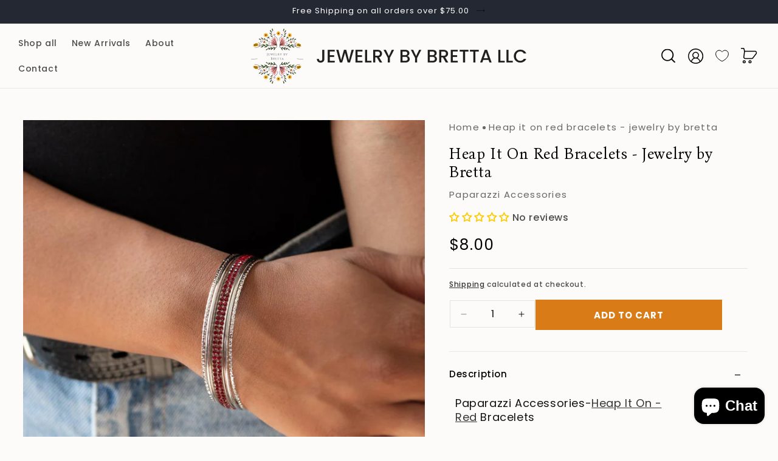

--- FILE ---
content_type: text/html; charset=utf-8
request_url: https://jewelrybybretta.com/products/paparazzi-accessories-heap-it-on-red-bracelets
body_size: 49081
content:
<!doctype html>
<html class="js" lang="en">
  <head>
    <meta charset="utf-8">
    <meta http-equiv="X-UA-Compatible" content="IE=edge">
    <meta name="viewport" content="width=device-width,initial-scale=1">
    <meta name="theme-color" content="">
    <link rel="canonical" href="https://jewelrybybretta.com/products/paparazzi-accessories-heap-it-on-red-bracelets"><link rel="icon" type="image/png" href="//jewelrybybretta.com/cdn/shop/files/android-chrome-192x192.png?crop=center&height=32&v=1722507936&width=32"><link rel="preconnect" href="https://fonts.shopifycdn.com" crossorigin><title>
      Heap It On Red Bracelets - Jewelry by Bretta
 &ndash; Jewelry by Bretta LLC</title>

    
      <meta name="description" content="Paparazzi Accessories-Heap It On - Red Bracelets Item #P9RE-RDXX-114XX Pairs of smooth and hammered silver bangles join a red rhinestone encrusted bracelet around the wrist, creating an edgy stack of sparkle. Sold as one set of five bracelets.">
    

    

<meta property="og:site_name" content="Jewelry by Bretta LLC">
<meta property="og:url" content="https://jewelrybybretta.com/products/paparazzi-accessories-heap-it-on-red-bracelets">
<meta property="og:title" content="Heap It On Red Bracelets - Jewelry by Bretta">
<meta property="og:type" content="product">
<meta property="og:description" content="Paparazzi Accessories-Heap It On - Red Bracelets Item #P9RE-RDXX-114XX Pairs of smooth and hammered silver bangles join a red rhinestone encrusted bracelet around the wrist, creating an edgy stack of sparkle. Sold as one set of five bracelets."><meta property="og:image" content="http://jewelrybybretta.com/cdn/shop/products/52968_2image1red16-67_1.jpg?v=1669670767">
  <meta property="og:image:secure_url" content="https://jewelrybybretta.com/cdn/shop/products/52968_2image1red16-67_1.jpg?v=1669670767">
  <meta property="og:image:width" content="1000">
  <meta property="og:image:height" content="1400"><meta property="og:price:amount" content="8.00">
  <meta property="og:price:currency" content="USD"><meta name="twitter:card" content="summary_large_image">
<meta name="twitter:title" content="Heap It On Red Bracelets - Jewelry by Bretta">
<meta name="twitter:description" content="Paparazzi Accessories-Heap It On - Red Bracelets Item #P9RE-RDXX-114XX Pairs of smooth and hammered silver bangles join a red rhinestone encrusted bracelet around the wrist, creating an edgy stack of sparkle. Sold as one set of five bracelets.">

    <link rel="preconnect" href="https://fonts.gstatic.com" crossorigin>
    <link href="https://fonts.googleapis.com/css2?family=Beau+Rivage&display=swap" rel="stylesheet">
    <link href="https://fonts.googleapis.com/css2?family=Bona+Nova:ital,wght@0,400;0,700;1,400&display=swap" rel="stylesheet">
    <script src="//jewelrybybretta.com/cdn/shop/t/17/assets/constants.js?v=132983761750457495441720794671" defer="defer"></script>
    <script src="//jewelrybybretta.com/cdn/shop/t/17/assets/pubsub.js?v=158357773527763999511720794672" defer="defer"></script>
    <script src="//jewelrybybretta.com/cdn/shop/t/17/assets/global.js?v=87317510869037025951721306211" defer="defer"></script><script src="//jewelrybybretta.com/cdn/shop/t/17/assets/animations.js?v=88693664871331136111720794670" defer="defer"></script><script>window.performance && window.performance.mark && window.performance.mark('shopify.content_for_header.start');</script><meta id="shopify-digital-wallet" name="shopify-digital-wallet" content="/57867468977/digital_wallets/dialog">
<meta name="shopify-checkout-api-token" content="d2944c4f9afa8eaacae67e814ff0e2e3">
<meta id="in-context-paypal-metadata" data-shop-id="57867468977" data-venmo-supported="false" data-environment="production" data-locale="en_US" data-paypal-v4="true" data-currency="USD">
<link rel="alternate" type="application/json+oembed" href="https://jewelrybybretta.com/products/paparazzi-accessories-heap-it-on-red-bracelets.oembed">
<script async="async" src="/checkouts/internal/preloads.js?locale=en-US"></script>
<link rel="preconnect" href="https://shop.app" crossorigin="anonymous">
<script async="async" src="https://shop.app/checkouts/internal/preloads.js?locale=en-US&shop_id=57867468977" crossorigin="anonymous"></script>
<script id="apple-pay-shop-capabilities" type="application/json">{"shopId":57867468977,"countryCode":"US","currencyCode":"USD","merchantCapabilities":["supports3DS"],"merchantId":"gid:\/\/shopify\/Shop\/57867468977","merchantName":"Jewelry by Bretta LLC","requiredBillingContactFields":["postalAddress","email","phone"],"requiredShippingContactFields":["postalAddress","email","phone"],"shippingType":"shipping","supportedNetworks":["visa","masterCard","amex","discover","elo","jcb"],"total":{"type":"pending","label":"Jewelry by Bretta LLC","amount":"1.00"},"shopifyPaymentsEnabled":true,"supportsSubscriptions":true}</script>
<script id="shopify-features" type="application/json">{"accessToken":"d2944c4f9afa8eaacae67e814ff0e2e3","betas":["rich-media-storefront-analytics"],"domain":"jewelrybybretta.com","predictiveSearch":true,"shopId":57867468977,"locale":"en"}</script>
<script>var Shopify = Shopify || {};
Shopify.shop = "jewelry-by-bretta.myshopify.com";
Shopify.locale = "en";
Shopify.currency = {"active":"USD","rate":"1.0"};
Shopify.country = "US";
Shopify.theme = {"name":"Webinopoly - Jewelry By Bretta OS 2.0","id":143453913336,"schema_name":"Dawn","schema_version":"15.0.0","theme_store_id":887,"role":"main"};
Shopify.theme.handle = "null";
Shopify.theme.style = {"id":null,"handle":null};
Shopify.cdnHost = "jewelrybybretta.com/cdn";
Shopify.routes = Shopify.routes || {};
Shopify.routes.root = "/";</script>
<script type="module">!function(o){(o.Shopify=o.Shopify||{}).modules=!0}(window);</script>
<script>!function(o){function n(){var o=[];function n(){o.push(Array.prototype.slice.apply(arguments))}return n.q=o,n}var t=o.Shopify=o.Shopify||{};t.loadFeatures=n(),t.autoloadFeatures=n()}(window);</script>
<script>
  window.ShopifyPay = window.ShopifyPay || {};
  window.ShopifyPay.apiHost = "shop.app\/pay";
  window.ShopifyPay.redirectState = null;
</script>
<script id="shop-js-analytics" type="application/json">{"pageType":"product"}</script>
<script defer="defer" async type="module" src="//jewelrybybretta.com/cdn/shopifycloud/shop-js/modules/v2/client.init-shop-cart-sync_DtuiiIyl.en.esm.js"></script>
<script defer="defer" async type="module" src="//jewelrybybretta.com/cdn/shopifycloud/shop-js/modules/v2/chunk.common_CUHEfi5Q.esm.js"></script>
<script type="module">
  await import("//jewelrybybretta.com/cdn/shopifycloud/shop-js/modules/v2/client.init-shop-cart-sync_DtuiiIyl.en.esm.js");
await import("//jewelrybybretta.com/cdn/shopifycloud/shop-js/modules/v2/chunk.common_CUHEfi5Q.esm.js");

  window.Shopify.SignInWithShop?.initShopCartSync?.({"fedCMEnabled":true,"windoidEnabled":true});

</script>
<script defer="defer" async type="module" src="//jewelrybybretta.com/cdn/shopifycloud/shop-js/modules/v2/client.payment-terms_CAtGlQYS.en.esm.js"></script>
<script defer="defer" async type="module" src="//jewelrybybretta.com/cdn/shopifycloud/shop-js/modules/v2/chunk.common_CUHEfi5Q.esm.js"></script>
<script defer="defer" async type="module" src="//jewelrybybretta.com/cdn/shopifycloud/shop-js/modules/v2/chunk.modal_BewljZkx.esm.js"></script>
<script type="module">
  await import("//jewelrybybretta.com/cdn/shopifycloud/shop-js/modules/v2/client.payment-terms_CAtGlQYS.en.esm.js");
await import("//jewelrybybretta.com/cdn/shopifycloud/shop-js/modules/v2/chunk.common_CUHEfi5Q.esm.js");
await import("//jewelrybybretta.com/cdn/shopifycloud/shop-js/modules/v2/chunk.modal_BewljZkx.esm.js");

  
</script>
<script>
  window.Shopify = window.Shopify || {};
  if (!window.Shopify.featureAssets) window.Shopify.featureAssets = {};
  window.Shopify.featureAssets['shop-js'] = {"shop-cart-sync":["modules/v2/client.shop-cart-sync_DFoTY42P.en.esm.js","modules/v2/chunk.common_CUHEfi5Q.esm.js"],"init-fed-cm":["modules/v2/client.init-fed-cm_D2UNy1i2.en.esm.js","modules/v2/chunk.common_CUHEfi5Q.esm.js"],"init-shop-email-lookup-coordinator":["modules/v2/client.init-shop-email-lookup-coordinator_BQEe2rDt.en.esm.js","modules/v2/chunk.common_CUHEfi5Q.esm.js"],"shop-cash-offers":["modules/v2/client.shop-cash-offers_3CTtReFF.en.esm.js","modules/v2/chunk.common_CUHEfi5Q.esm.js","modules/v2/chunk.modal_BewljZkx.esm.js"],"shop-button":["modules/v2/client.shop-button_C6oxCjDL.en.esm.js","modules/v2/chunk.common_CUHEfi5Q.esm.js"],"init-windoid":["modules/v2/client.init-windoid_5pix8xhK.en.esm.js","modules/v2/chunk.common_CUHEfi5Q.esm.js"],"avatar":["modules/v2/client.avatar_BTnouDA3.en.esm.js"],"init-shop-cart-sync":["modules/v2/client.init-shop-cart-sync_DtuiiIyl.en.esm.js","modules/v2/chunk.common_CUHEfi5Q.esm.js"],"shop-toast-manager":["modules/v2/client.shop-toast-manager_BYv_8cH1.en.esm.js","modules/v2/chunk.common_CUHEfi5Q.esm.js"],"pay-button":["modules/v2/client.pay-button_FnF9EIkY.en.esm.js","modules/v2/chunk.common_CUHEfi5Q.esm.js"],"shop-login-button":["modules/v2/client.shop-login-button_CH1KUpOf.en.esm.js","modules/v2/chunk.common_CUHEfi5Q.esm.js","modules/v2/chunk.modal_BewljZkx.esm.js"],"init-customer-accounts-sign-up":["modules/v2/client.init-customer-accounts-sign-up_aj7QGgYS.en.esm.js","modules/v2/client.shop-login-button_CH1KUpOf.en.esm.js","modules/v2/chunk.common_CUHEfi5Q.esm.js","modules/v2/chunk.modal_BewljZkx.esm.js"],"init-shop-for-new-customer-accounts":["modules/v2/client.init-shop-for-new-customer-accounts_NbnYRf_7.en.esm.js","modules/v2/client.shop-login-button_CH1KUpOf.en.esm.js","modules/v2/chunk.common_CUHEfi5Q.esm.js","modules/v2/chunk.modal_BewljZkx.esm.js"],"init-customer-accounts":["modules/v2/client.init-customer-accounts_ppedhqCH.en.esm.js","modules/v2/client.shop-login-button_CH1KUpOf.en.esm.js","modules/v2/chunk.common_CUHEfi5Q.esm.js","modules/v2/chunk.modal_BewljZkx.esm.js"],"shop-follow-button":["modules/v2/client.shop-follow-button_CMIBBa6u.en.esm.js","modules/v2/chunk.common_CUHEfi5Q.esm.js","modules/v2/chunk.modal_BewljZkx.esm.js"],"lead-capture":["modules/v2/client.lead-capture_But0hIyf.en.esm.js","modules/v2/chunk.common_CUHEfi5Q.esm.js","modules/v2/chunk.modal_BewljZkx.esm.js"],"checkout-modal":["modules/v2/client.checkout-modal_BBxc70dQ.en.esm.js","modules/v2/chunk.common_CUHEfi5Q.esm.js","modules/v2/chunk.modal_BewljZkx.esm.js"],"shop-login":["modules/v2/client.shop-login_hM3Q17Kl.en.esm.js","modules/v2/chunk.common_CUHEfi5Q.esm.js","modules/v2/chunk.modal_BewljZkx.esm.js"],"payment-terms":["modules/v2/client.payment-terms_CAtGlQYS.en.esm.js","modules/v2/chunk.common_CUHEfi5Q.esm.js","modules/v2/chunk.modal_BewljZkx.esm.js"]};
</script>
<script>(function() {
  var isLoaded = false;
  function asyncLoad() {
    if (isLoaded) return;
    isLoaded = true;
    var urls = ["https:\/\/seo.apps.avada.io\/scripttag\/avada-seo-installed.js?shop=jewelry-by-bretta.myshopify.com","https:\/\/cdn1.avada.io\/flying-pages\/module.js?shop=jewelry-by-bretta.myshopify.com","https:\/\/cdn.pushowl.com\/latest\/sdks\/pushowl-shopify.js?subdomain=jewelry-by-bretta\u0026environment=production\u0026guid=6e96d49a-1b63-4481-809f-373aee8d2ffc\u0026shop=jewelry-by-bretta.myshopify.com"];
    for (var i = 0; i < urls.length; i++) {
      var s = document.createElement('script');
      s.type = 'text/javascript';
      s.async = true;
      s.src = urls[i];
      var x = document.getElementsByTagName('script')[0];
      x.parentNode.insertBefore(s, x);
    }
  };
  if(window.attachEvent) {
    window.attachEvent('onload', asyncLoad);
  } else {
    window.addEventListener('load', asyncLoad, false);
  }
})();</script>
<script id="__st">var __st={"a":57867468977,"offset":-28800,"reqid":"43b5138f-5ff6-491a-8787-47c8e7057e92-1766165946","pageurl":"jewelrybybretta.com\/products\/paparazzi-accessories-heap-it-on-red-bracelets","u":"33150b89df40","p":"product","rtyp":"product","rid":7599586803960};</script>
<script>window.ShopifyPaypalV4VisibilityTracking = true;</script>
<script id="captcha-bootstrap">!function(){'use strict';const t='contact',e='account',n='new_comment',o=[[t,t],['blogs',n],['comments',n],[t,'customer']],c=[[e,'customer_login'],[e,'guest_login'],[e,'recover_customer_password'],[e,'create_customer']],r=t=>t.map((([t,e])=>`form[action*='/${t}']:not([data-nocaptcha='true']) input[name='form_type'][value='${e}']`)).join(','),a=t=>()=>t?[...document.querySelectorAll(t)].map((t=>t.form)):[];function s(){const t=[...o],e=r(t);return a(e)}const i='password',u='form_key',d=['recaptcha-v3-token','g-recaptcha-response','h-captcha-response',i],f=()=>{try{return window.sessionStorage}catch{return}},m='__shopify_v',_=t=>t.elements[u];function p(t,e,n=!1){try{const o=window.sessionStorage,c=JSON.parse(o.getItem(e)),{data:r}=function(t){const{data:e,action:n}=t;return t[m]||n?{data:e,action:n}:{data:t,action:n}}(c);for(const[e,n]of Object.entries(r))t.elements[e]&&(t.elements[e].value=n);n&&o.removeItem(e)}catch(o){console.error('form repopulation failed',{error:o})}}const l='form_type',E='cptcha';function T(t){t.dataset[E]=!0}const w=window,h=w.document,L='Shopify',v='ce_forms',y='captcha';let A=!1;((t,e)=>{const n=(g='f06e6c50-85a8-45c8-87d0-21a2b65856fe',I='https://cdn.shopify.com/shopifycloud/storefront-forms-hcaptcha/ce_storefront_forms_captcha_hcaptcha.v1.5.2.iife.js',D={infoText:'Protected by hCaptcha',privacyText:'Privacy',termsText:'Terms'},(t,e,n)=>{const o=w[L][v],c=o.bindForm;if(c)return c(t,g,e,D).then(n);var r;o.q.push([[t,g,e,D],n]),r=I,A||(h.body.append(Object.assign(h.createElement('script'),{id:'captcha-provider',async:!0,src:r})),A=!0)});var g,I,D;w[L]=w[L]||{},w[L][v]=w[L][v]||{},w[L][v].q=[],w[L][y]=w[L][y]||{},w[L][y].protect=function(t,e){n(t,void 0,e),T(t)},Object.freeze(w[L][y]),function(t,e,n,w,h,L){const[v,y,A,g]=function(t,e,n){const i=e?o:[],u=t?c:[],d=[...i,...u],f=r(d),m=r(i),_=r(d.filter((([t,e])=>n.includes(e))));return[a(f),a(m),a(_),s()]}(w,h,L),I=t=>{const e=t.target;return e instanceof HTMLFormElement?e:e&&e.form},D=t=>v().includes(t);t.addEventListener('submit',(t=>{const e=I(t);if(!e)return;const n=D(e)&&!e.dataset.hcaptchaBound&&!e.dataset.recaptchaBound,o=_(e),c=g().includes(e)&&(!o||!o.value);(n||c)&&t.preventDefault(),c&&!n&&(function(t){try{if(!f())return;!function(t){const e=f();if(!e)return;const n=_(t);if(!n)return;const o=n.value;o&&e.removeItem(o)}(t);const e=Array.from(Array(32),(()=>Math.random().toString(36)[2])).join('');!function(t,e){_(t)||t.append(Object.assign(document.createElement('input'),{type:'hidden',name:u})),t.elements[u].value=e}(t,e),function(t,e){const n=f();if(!n)return;const o=[...t.querySelectorAll(`input[type='${i}']`)].map((({name:t})=>t)),c=[...d,...o],r={};for(const[a,s]of new FormData(t).entries())c.includes(a)||(r[a]=s);n.setItem(e,JSON.stringify({[m]:1,action:t.action,data:r}))}(t,e)}catch(e){console.error('failed to persist form',e)}}(e),e.submit())}));const S=(t,e)=>{t&&!t.dataset[E]&&(n(t,e.some((e=>e===t))),T(t))};for(const o of['focusin','change'])t.addEventListener(o,(t=>{const e=I(t);D(e)&&S(e,y())}));const B=e.get('form_key'),M=e.get(l),P=B&&M;t.addEventListener('DOMContentLoaded',(()=>{const t=y();if(P)for(const e of t)e.elements[l].value===M&&p(e,B);[...new Set([...A(),...v().filter((t=>'true'===t.dataset.shopifyCaptcha))])].forEach((e=>S(e,t)))}))}(h,new URLSearchParams(w.location.search),n,t,e,['guest_login'])})(!0,!0)}();</script>
<script integrity="sha256-4kQ18oKyAcykRKYeNunJcIwy7WH5gtpwJnB7kiuLZ1E=" data-source-attribution="shopify.loadfeatures" defer="defer" src="//jewelrybybretta.com/cdn/shopifycloud/storefront/assets/storefront/load_feature-a0a9edcb.js" crossorigin="anonymous"></script>
<script crossorigin="anonymous" defer="defer" src="//jewelrybybretta.com/cdn/shopifycloud/storefront/assets/shopify_pay/storefront-65b4c6d7.js?v=20250812"></script>
<script data-source-attribution="shopify.dynamic_checkout.dynamic.init">var Shopify=Shopify||{};Shopify.PaymentButton=Shopify.PaymentButton||{isStorefrontPortableWallets:!0,init:function(){window.Shopify.PaymentButton.init=function(){};var t=document.createElement("script");t.src="https://jewelrybybretta.com/cdn/shopifycloud/portable-wallets/latest/portable-wallets.en.js",t.type="module",document.head.appendChild(t)}};
</script>
<script data-source-attribution="shopify.dynamic_checkout.buyer_consent">
  function portableWalletsHideBuyerConsent(e){var t=document.getElementById("shopify-buyer-consent"),n=document.getElementById("shopify-subscription-policy-button");t&&n&&(t.classList.add("hidden"),t.setAttribute("aria-hidden","true"),n.removeEventListener("click",e))}function portableWalletsShowBuyerConsent(e){var t=document.getElementById("shopify-buyer-consent"),n=document.getElementById("shopify-subscription-policy-button");t&&n&&(t.classList.remove("hidden"),t.removeAttribute("aria-hidden"),n.addEventListener("click",e))}window.Shopify?.PaymentButton&&(window.Shopify.PaymentButton.hideBuyerConsent=portableWalletsHideBuyerConsent,window.Shopify.PaymentButton.showBuyerConsent=portableWalletsShowBuyerConsent);
</script>
<script data-source-attribution="shopify.dynamic_checkout.cart.bootstrap">document.addEventListener("DOMContentLoaded",(function(){function t(){return document.querySelector("shopify-accelerated-checkout-cart, shopify-accelerated-checkout")}if(t())Shopify.PaymentButton.init();else{new MutationObserver((function(e,n){t()&&(Shopify.PaymentButton.init(),n.disconnect())})).observe(document.body,{childList:!0,subtree:!0})}}));
</script>
<link id="shopify-accelerated-checkout-styles" rel="stylesheet" media="screen" href="https://jewelrybybretta.com/cdn/shopifycloud/portable-wallets/latest/accelerated-checkout-backwards-compat.css" crossorigin="anonymous">
<style id="shopify-accelerated-checkout-cart">
        #shopify-buyer-consent {
  margin-top: 1em;
  display: inline-block;
  width: 100%;
}

#shopify-buyer-consent.hidden {
  display: none;
}

#shopify-subscription-policy-button {
  background: none;
  border: none;
  padding: 0;
  text-decoration: underline;
  font-size: inherit;
  cursor: pointer;
}

#shopify-subscription-policy-button::before {
  box-shadow: none;
}

      </style>
<script id="sections-script" data-sections="header" defer="defer" src="//jewelrybybretta.com/cdn/shop/t/17/compiled_assets/scripts.js?14073"></script>
<script>window.performance && window.performance.mark && window.performance.mark('shopify.content_for_header.end');</script>


    <style data-shopify>
      @font-face {
  font-family: Poppins;
  font-weight: 500;
  font-style: normal;
  font-display: swap;
  src: url("//jewelrybybretta.com/cdn/fonts/poppins/poppins_n5.ad5b4b72b59a00358afc706450c864c3c8323842.woff2") format("woff2"),
       url("//jewelrybybretta.com/cdn/fonts/poppins/poppins_n5.33757fdf985af2d24b32fcd84c9a09224d4b2c39.woff") format("woff");
}

      @font-face {
  font-family: Poppins;
  font-weight: 700;
  font-style: normal;
  font-display: swap;
  src: url("//jewelrybybretta.com/cdn/fonts/poppins/poppins_n7.56758dcf284489feb014a026f3727f2f20a54626.woff2") format("woff2"),
       url("//jewelrybybretta.com/cdn/fonts/poppins/poppins_n7.f34f55d9b3d3205d2cd6f64955ff4b36f0cfd8da.woff") format("woff");
}

      @font-face {
  font-family: Poppins;
  font-weight: 500;
  font-style: italic;
  font-display: swap;
  src: url("//jewelrybybretta.com/cdn/fonts/poppins/poppins_i5.6acfce842c096080e34792078ef3cb7c3aad24d4.woff2") format("woff2"),
       url("//jewelrybybretta.com/cdn/fonts/poppins/poppins_i5.a49113e4fe0ad7fd7716bd237f1602cbec299b3c.woff") format("woff");
}

      @font-face {
  font-family: Poppins;
  font-weight: 700;
  font-style: italic;
  font-display: swap;
  src: url("//jewelrybybretta.com/cdn/fonts/poppins/poppins_i7.42fd71da11e9d101e1e6c7932199f925f9eea42d.woff2") format("woff2"),
       url("//jewelrybybretta.com/cdn/fonts/poppins/poppins_i7.ec8499dbd7616004e21155106d13837fff4cf556.woff") format("woff");
}

      @font-face {
  font-family: Poppins;
  font-weight: 400;
  font-style: normal;
  font-display: swap;
  src: url("//jewelrybybretta.com/cdn/fonts/poppins/poppins_n4.0ba78fa5af9b0e1a374041b3ceaadf0a43b41362.woff2") format("woff2"),
       url("//jewelrybybretta.com/cdn/fonts/poppins/poppins_n4.214741a72ff2596839fc9760ee7a770386cf16ca.woff") format("woff");
}


      
        :root,
        .color-scheme-1 {
          --color-background: 252,251,249;
        
          --gradient-background: #fcfbf9;
        

        

        --color-foreground: 18,18,18;
        --color-background-contrast: 210,194,164;
        --color-shadow: 18,18,18;
        --color-button: 18,18,18;
        --color-button-text: 255,255,255;
        --color-secondary-button: 252,251,249;
        --color-secondary-button-text: 18,18,18;
        --color-link: 18,18,18;
        --color-badge-foreground: 18,18,18;
        --color-badge-background: 252,251,249;
        --color-badge-border: 18,18,18;
        --payment-terms-background-color: rgb(252 251 249);
      }
      
        
        .color-scheme-2 {
          --color-background: 243,243,243;
        
          --gradient-background: #f3f3f3;
        

        

        --color-foreground: 18,18,18;
        --color-background-contrast: 179,179,179;
        --color-shadow: 18,18,18;
        --color-button: 18,18,18;
        --color-button-text: 243,243,243;
        --color-secondary-button: 243,243,243;
        --color-secondary-button-text: 18,18,18;
        --color-link: 18,18,18;
        --color-badge-foreground: 18,18,18;
        --color-badge-background: 243,243,243;
        --color-badge-border: 18,18,18;
        --payment-terms-background-color: rgb(243 243 243);
      }
      
        
        .color-scheme-3 {
          --color-background: 36,40,51;
        
          --gradient-background: #242833;
        

        

        --color-foreground: 255,255,255;
        --color-background-contrast: 47,52,66;
        --color-shadow: 18,18,18;
        --color-button: 255,255,255;
        --color-button-text: 0,0,0;
        --color-secondary-button: 36,40,51;
        --color-secondary-button-text: 255,255,255;
        --color-link: 255,255,255;
        --color-badge-foreground: 255,255,255;
        --color-badge-background: 36,40,51;
        --color-badge-border: 255,255,255;
        --payment-terms-background-color: rgb(36 40 51);
      }
      
        
        .color-scheme-4 {
          --color-background: 252,251,249;
        
          --gradient-background: #fcfbf9;
        

        

        --color-foreground: 18,18,18;
        --color-background-contrast: 210,194,164;
        --color-shadow: 18,18,18;
        --color-button: 255,255,255;
        --color-button-text: 18,18,18;
        --color-secondary-button: 252,251,249;
        --color-secondary-button-text: 255,255,255;
        --color-link: 255,255,255;
        --color-badge-foreground: 18,18,18;
        --color-badge-background: 252,251,249;
        --color-badge-border: 18,18,18;
        --payment-terms-background-color: rgb(252 251 249);
      }
      
        
        .color-scheme-5 {
          --color-background: 51,79,180;
        
          --gradient-background: #334fb4;
        

        

        --color-foreground: 255,255,255;
        --color-background-contrast: 23,35,81;
        --color-shadow: 18,18,18;
        --color-button: 255,255,255;
        --color-button-text: 51,79,180;
        --color-secondary-button: 51,79,180;
        --color-secondary-button-text: 255,255,255;
        --color-link: 255,255,255;
        --color-badge-foreground: 255,255,255;
        --color-badge-background: 51,79,180;
        --color-badge-border: 255,255,255;
        --payment-terms-background-color: rgb(51 79 180);
      }
      
        
        .color-scheme-f8f22f8f-e1af-452f-83fb-bfa6526fec22 {
          --color-background: 252,251,249;
        
          --gradient-background: #fcfbf9;
        

        

        --color-foreground: 18,18,18;
        --color-background-contrast: 210,194,164;
        --color-shadow: 18,18,18;
        --color-button: 217,123,22;
        --color-button-text: 255,255,255;
        --color-secondary-button: 252,251,249;
        --color-secondary-button-text: 18,18,18;
        --color-link: 18,18,18;
        --color-badge-foreground: 18,18,18;
        --color-badge-background: 252,251,249;
        --color-badge-border: 18,18,18;
        --payment-terms-background-color: rgb(252 251 249);
      }
      
        
        .color-scheme-efc8ced0-5ef9-460f-8755-864639dbccd0 {
          --color-background: 255,255,255;
        
          --gradient-background: #ffffff;
        

        

        --color-foreground: 255,255,255;
        --color-background-contrast: 191,191,191;
        --color-shadow: 255,255,255;
        --color-button: 255,255,255;
        --color-button-text: 18,18,18;
        --color-secondary-button: 255,255,255;
        --color-secondary-button-text: 255,255,255;
        --color-link: 255,255,255;
        --color-badge-foreground: 255,255,255;
        --color-badge-background: 255,255,255;
        --color-badge-border: 255,255,255;
        --payment-terms-background-color: rgb(255 255 255);
      }
      
        
        .color-scheme-d878c2a2-df4d-4a5f-986a-429d0da9acb4 {
          --color-background: 0,0,0;
        
          --gradient-background: rgba(0,0,0,0);
        

        

        --color-foreground: 0,0,0;
        --color-background-contrast: 128,128,128;
        --color-shadow: 18,18,18;
        --color-button: 18,18,18;
        --color-button-text: 255,255,255;
        --color-secondary-button: 0,0,0;
        --color-secondary-button-text: 18,18,18;
        --color-link: 18,18,18;
        --color-badge-foreground: 0,0,0;
        --color-badge-background: 0,0,0;
        --color-badge-border: 0,0,0;
        --payment-terms-background-color: rgb(0 0 0);
      }
      
        
        .color-scheme-5372c93e-6608-468b-b98b-51833e8e4d58 {
          --color-background: 0,0,0;
        
          --gradient-background: #000000;
        

        

        --color-foreground: 252,251,249;
        --color-background-contrast: 128,128,128;
        --color-shadow: 252,251,249;
        --color-button: 252,251,249;
        --color-button-text: 255,255,255;
        --color-secondary-button: 0,0,0;
        --color-secondary-button-text: 252,251,249;
        --color-link: 252,251,249;
        --color-badge-foreground: 252,251,249;
        --color-badge-background: 0,0,0;
        --color-badge-border: 252,251,249;
        --payment-terms-background-color: rgb(0 0 0);
      }
      
        
        .color-scheme-b792bd49-719c-43c9-8f54-4e0136969d71 {
          --color-background: 18,18,18;
        
          --gradient-background: #121212;
        

        

        --color-foreground: 255,255,255;
        --color-background-contrast: 146,146,146;
        --color-shadow: 18,18,18;
        --color-button: 18,18,18;
        --color-button-text: 255,255,255;
        --color-secondary-button: 18,18,18;
        --color-secondary-button-text: 18,18,18;
        --color-link: 18,18,18;
        --color-badge-foreground: 255,255,255;
        --color-badge-background: 18,18,18;
        --color-badge-border: 255,255,255;
        --payment-terms-background-color: rgb(18 18 18);
      }
      
        
        .color-scheme-8b5553a9-bb79-49fd-bad0-931fd6653c3f {
          --color-background: 244,244,244;
        
          --gradient-background: #f4f4f4;
        

        

        --color-foreground: 18,18,18;
        --color-background-contrast: 180,180,180;
        --color-shadow: 18,18,18;
        --color-button: 18,18,18;
        --color-button-text: 255,255,255;
        --color-secondary-button: 244,244,244;
        --color-secondary-button-text: 18,18,18;
        --color-link: 18,18,18;
        --color-badge-foreground: 18,18,18;
        --color-badge-background: 244,244,244;
        --color-badge-border: 18,18,18;
        --payment-terms-background-color: rgb(244 244 244);
      }
      
        
        .color-scheme-c931530f-3dfe-4da3-811a-af307c41027e {
          --color-background: 248,244,238;
        
          --gradient-background: #f8f4ee;
        

        

        --color-foreground: 18,18,18;
        --color-background-contrast: 211,186,148;
        --color-shadow: 18,18,18;
        --color-button: 217,123,22;
        --color-button-text: 255,255,255;
        --color-secondary-button: 248,244,238;
        --color-secondary-button-text: 18,18,18;
        --color-link: 18,18,18;
        --color-badge-foreground: 18,18,18;
        --color-badge-background: 248,244,238;
        --color-badge-border: 18,18,18;
        --payment-terms-background-color: rgb(248 244 238);
      }
      

      body, .color-scheme-1, .color-scheme-2, .color-scheme-3, .color-scheme-4, .color-scheme-5, .color-scheme-f8f22f8f-e1af-452f-83fb-bfa6526fec22, .color-scheme-efc8ced0-5ef9-460f-8755-864639dbccd0, .color-scheme-d878c2a2-df4d-4a5f-986a-429d0da9acb4, .color-scheme-5372c93e-6608-468b-b98b-51833e8e4d58, .color-scheme-b792bd49-719c-43c9-8f54-4e0136969d71, .color-scheme-8b5553a9-bb79-49fd-bad0-931fd6653c3f, .color-scheme-c931530f-3dfe-4da3-811a-af307c41027e {
        color: rgba(var(--color-foreground), 0.75);
        background-color: rgb(var(--color-background));
      }

      :root {
        --font-body-family: Poppins, sans-serif;
        --font-body-style: normal;
        --font-body-weight: 500;
        --font-body-weight-bold: 800;

        --font-heading-family: Poppins, sans-serif;
        --font-heading-style: normal;
        --font-heading-weight: 400;

        --font-body-scale: 1.0;
        --font-heading-scale: 1.0;

        --media-padding: px;
        --media-border-opacity: 0.05;
        --media-border-width: 0px;
        --media-radius: 0px;
        --media-shadow-opacity: 0.0;
        --media-shadow-horizontal-offset: 0px;
        --media-shadow-vertical-offset: 4px;
        --media-shadow-blur-radius: 5px;
        --media-shadow-visible: 0;

        --page-width: 180rem;
        --page-width-margin: 0rem;

        --product-card-image-padding: 1.6rem;
        --product-card-corner-radius: 0.0rem;
        --product-card-text-alignment: center;
        --product-card-border-width: 0.0rem;
        --product-card-border-opacity: 0.1;
        --product-card-shadow-opacity: 0.0;
        --product-card-shadow-visible: 0;
        --product-card-shadow-horizontal-offset: 0.0rem;
        --product-card-shadow-vertical-offset: 0.4rem;
        --product-card-shadow-blur-radius: 0.5rem;

        --collection-card-image-padding: 0.0rem;
        --collection-card-corner-radius: 0.0rem;
        --collection-card-text-alignment: left;
        --collection-card-border-width: 0.0rem;
        --collection-card-border-opacity: 0.1;
        --collection-card-shadow-opacity: 0.0;
        --collection-card-shadow-visible: 0;
        --collection-card-shadow-horizontal-offset: 0.0rem;
        --collection-card-shadow-vertical-offset: 0.4rem;
        --collection-card-shadow-blur-radius: 0.5rem;

        --blog-card-image-padding: 0.0rem;
        --blog-card-corner-radius: 0.0rem;
        --blog-card-text-alignment: left;
        --blog-card-border-width: 0.0rem;
        --blog-card-border-opacity: 0.1;
        --blog-card-shadow-opacity: 0.0;
        --blog-card-shadow-visible: 0;
        --blog-card-shadow-horizontal-offset: 0.0rem;
        --blog-card-shadow-vertical-offset: 0.4rem;
        --blog-card-shadow-blur-radius: 0.5rem;

        --badge-corner-radius: 4.0rem;

        --popup-border-width: 1px;
        --popup-border-opacity: 0.1;
        --popup-corner-radius: 0px;
        --popup-shadow-opacity: 0.05;
        --popup-shadow-horizontal-offset: 0px;
        --popup-shadow-vertical-offset: 4px;
        --popup-shadow-blur-radius: 5px;

        --drawer-border-width: 1px;
        --drawer-border-opacity: 0.1;
        --drawer-shadow-opacity: 0.0;
        --drawer-shadow-horizontal-offset: 0px;
        --drawer-shadow-vertical-offset: 4px;
        --drawer-shadow-blur-radius: 5px;

        --spacing-sections-desktop: 0px;
        --spacing-sections-mobile: 0px;

        --grid-desktop-vertical-spacing: 24px;
        --grid-desktop-horizontal-spacing: 24px;
        --grid-mobile-vertical-spacing: 12px;
        --grid-mobile-horizontal-spacing: 12px;

        --text-boxes-border-opacity: 0.1;
        --text-boxes-border-width: 0px;
        --text-boxes-radius: 0px;
        --text-boxes-shadow-opacity: 0.0;
        --text-boxes-shadow-visible: 0;
        --text-boxes-shadow-horizontal-offset: 0px;
        --text-boxes-shadow-vertical-offset: 4px;
        --text-boxes-shadow-blur-radius: 5px;

        --buttons-radius: 0px;
        --buttons-radius-outset: 0px;
        --buttons-border-width: 0px;
        --buttons-border-opacity: 1.0;
        --buttons-shadow-opacity: 0.0;
        --buttons-shadow-visible: 0;
        --buttons-shadow-horizontal-offset: 0px;
        --buttons-shadow-vertical-offset: 4px;
        --buttons-shadow-blur-radius: 5px;
        --buttons-border-offset: 0px;

        --inputs-radius: 0px;
        --inputs-border-width: 1px;
        --inputs-border-opacity: 0.55;
        --inputs-shadow-opacity: 0.0;
        --inputs-shadow-horizontal-offset: 0px;
        --inputs-margin-offset: 0px;
        --inputs-shadow-vertical-offset: 4px;
        --inputs-shadow-blur-radius: 5px;
        --inputs-radius-outset: 0px;

        --variant-pills-radius: 40px;
        --variant-pills-border-width: 1px;
        --variant-pills-border-opacity: 0.55;
        --variant-pills-shadow-opacity: 0.0;
        --variant-pills-shadow-horizontal-offset: 0px;
        --variant-pills-shadow-vertical-offset: 4px;
        --variant-pills-shadow-blur-radius: 5px;
      }

      *,
      *::before,
      *::after {
        box-sizing: inherit;
      }

      html {
        box-sizing: border-box;
        font-size: calc(var(--font-body-scale) * 62.5%);
        height: 100%;
      }

      body {
        display: grid;
        grid-template-rows: auto auto 1fr auto;
        grid-template-columns: 100%;
        min-height: 100%;
        margin: 0;
        font-size: 1.5rem;
        letter-spacing: 0.06rem;
        line-height: calc(1 + 0.8 / var(--font-body-scale));
        font-family: var(--font-body-family);
        font-style: var(--font-body-style);
        font-weight: var(--font-body-weight);
      }

      @media screen and (min-width: 750px) {
        body {
          font-size: 1.6rem;
        }
      }
    </style>

    <link href="//jewelrybybretta.com/cdn/shop/t/17/assets/base.css?v=49624306663760679571721828524" rel="stylesheet" type="text/css" media="all" />
    <link href="//jewelrybybretta.com/cdn/shop/t/17/assets/style.css?v=92102894164356261771721987342" rel="stylesheet" type="text/css" media="all" />
    <link href="//jewelrybybretta.com/cdn/shop/t/17/assets/responsive.css?v=174563457935792705931723648666" rel="stylesheet" type="text/css" media="all" />

      <link rel="preload" as="font" href="//jewelrybybretta.com/cdn/fonts/poppins/poppins_n5.ad5b4b72b59a00358afc706450c864c3c8323842.woff2" type="font/woff2" crossorigin>
      

      <link rel="preload" as="font" href="//jewelrybybretta.com/cdn/fonts/poppins/poppins_n4.0ba78fa5af9b0e1a374041b3ceaadf0a43b41362.woff2" type="font/woff2" crossorigin>
      
<link
        rel="stylesheet"
        href="//jewelrybybretta.com/cdn/shop/t/17/assets/component-predictive-search.css?v=118923337488134913561720794671"
        media="print"
        onload="this.media='all'"
      ><script>
      if (Shopify.designMode) {
        document.documentElement.classList.add('shopify-design-mode');
      }
    </script>
  
	<!-- Added by AVADA SEO Suite -->
	
	<!-- /Added by AVADA SEO Suite -->
	<!-- BEGIN app block: shopify://apps/seo-manager-venntov/blocks/seomanager/c54c366f-d4bb-4d52-8d2f-dd61ce8e7e12 --><!-- BEGIN app snippet: SEOManager4 -->
<meta name='seomanager' content='4.0.5' /> 


<script>
	function sm_htmldecode(str) {
		var txt = document.createElement('textarea');
		txt.innerHTML = str;
		return txt.value;
	}

	var venntov_title = sm_htmldecode("");
	var venntov_description = sm_htmldecode("");
	
	if (venntov_title != '') {
		document.title = venntov_title;	
	}
	else {
		document.title = "Heap It On Red Bracelets - Jewelry by Bretta";	
	}

	if (document.querySelector('meta[name="description"]') == null) {
		var venntov_desc = document.createElement('meta');
		venntov_desc.name = "description";
		venntov_desc.content = venntov_description;
		var venntov_head = document.head;
		venntov_head.appendChild(venntov_desc);
	} else {
		document.querySelector('meta[name="description"]').setAttribute("content", venntov_description);
	}
</script>

<script>
	var venntov_robotVals = "index, follow, max-image-preview:large, max-snippet:-1, max-video-preview:-1";
	if (venntov_robotVals !== "") {
		document.querySelectorAll("[name='robots']").forEach(e => e.remove());
		var venntov_robotMeta = document.createElement('meta');
		venntov_robotMeta.name = "robots";
		venntov_robotMeta.content = venntov_robotVals;
		var venntov_head = document.head;
		venntov_head.appendChild(venntov_robotMeta);
	}
</script>

<script>
	var venntov_googleVals = "";
	if (venntov_googleVals !== "") {
		document.querySelectorAll("[name='google']").forEach(e => e.remove());
		var venntov_googleMeta = document.createElement('meta');
		venntov_googleMeta.name = "google";
		venntov_googleMeta.content = venntov_googleVals;
		var venntov_head = document.head;
		venntov_head.appendChild(venntov_googleMeta);
	}
	</script>
	<!-- JSON-LD support -->
			<script type="application/ld+json">
			{
				"@context": "https://schema.org",
				"@id": "https://jewelrybybretta.com/products/paparazzi-accessories-heap-it-on-red-bracelets",
				"@type": "Product","sku": "P9RE-RDXX-114XX-B611","mpn": "P9RE-RDXX-114XX-B611","brand": {
					"@type": "Brand",
					"name": "Paparazzi Accessories"
				},
				"description": "Paparazzi Accessories-Heap It On - Red Bracelets\nItem #P9RE-RDXX-114XX\n\nPairs of smooth and hammered silver bangles join a red rhinestone encrusted bracelet around the wrist, creating an edgy stack of sparkle.\nSold as one set of five bracelets.\n\n\n",
				"url": "https://jewelrybybretta.com/products/paparazzi-accessories-heap-it-on-red-bracelets",
				"name": "Heap It On Red Bracelets - Jewelry by Bretta","image": "https://jewelrybybretta.com/cdn/shop/products/52968_2image1red16-67_1.jpg?v=1669670767&width=1024","offers": [{
							"@type": "Offer",
							"availability": "https://schema.org/InStock",
							"itemCondition": "https://schema.org/NewCondition",
							"priceCurrency": "USD",
							"price": "8.00",
							"priceValidUntil": "2026-12-19",
							"url": "https://jewelrybybretta.com/products/paparazzi-accessories-heap-it-on-red-bracelets?variant=42513170628856",
							"checkoutPageURLTemplate": "https://jewelrybybretta.com/cart/add?id=42513170628856&quantity=1",
								"image": "https://jewelrybybretta.com/cdn/shop/products/52968_2image1red16-67_1.jpg?v=1669670767&width=1024",
							"mpn": "P9RE-RDXX-114XX-B611",
								"sku": "P9RE-RDXX-114XX-B611",
							"seller": {
								"@type": "Organization",
								"name": "Jewelry by Bretta LLC"
							}
						}]}
			</script>
<script type="application/ld+json">
				{
					"@context": "http://schema.org",
					"@type": "BreadcrumbList",
					"name": "Breadcrumbs",
					"itemListElement": [{
							"@type": "ListItem",
							"position": 1,
							"name": "Heap It On Red Bracelets - Jewelry by Bretta",
							"item": "https://jewelrybybretta.com/products/paparazzi-accessories-heap-it-on-red-bracelets"
						}]
				}
				</script>
<!-- 524F4D20383A3331 --><!-- END app snippet -->

<!-- END app block --><!-- BEGIN app block: shopify://apps/judge-me-reviews/blocks/judgeme_core/61ccd3b1-a9f2-4160-9fe9-4fec8413e5d8 --><!-- Start of Judge.me Core -->




<link rel="dns-prefetch" href="https://cdnwidget.judge.me">
<link rel="dns-prefetch" href="https://cdn.judge.me">
<link rel="dns-prefetch" href="https://cdn1.judge.me">
<link rel="dns-prefetch" href="https://api.judge.me">

<script data-cfasync='false' class='jdgm-settings-script'>window.jdgmSettings={"pagination":5,"disable_web_reviews":false,"badge_no_review_text":"No reviews","badge_n_reviews_text":"{{ n }} review/reviews","hide_badge_preview_if_no_reviews":false,"badge_hide_text":false,"enforce_center_preview_badge":false,"widget_title":"Customer Reviews","widget_open_form_text":"Write a review","widget_close_form_text":"Cancel review","widget_refresh_page_text":"Refresh page","widget_summary_text":"Based on {{ number_of_reviews }} review/reviews","widget_no_review_text":"Be the first to write a review","widget_name_field_text":"Name","widget_verified_name_field_text":"Verified Name (public)","widget_name_placeholder_text":"Enter your name (public)","widget_required_field_error_text":"This field is required.","widget_email_field_text":"Email","widget_verified_email_field_text":"Verified Email (private, can not be edited)","widget_email_placeholder_text":"Enter your email (private)","widget_email_field_error_text":"Please enter a valid email address.","widget_rating_field_text":"Rating","widget_review_title_field_text":"Review Title","widget_review_title_placeholder_text":"Give your review a title","widget_review_body_field_text":"Review","widget_review_body_placeholder_text":"Write your comments here","widget_pictures_field_text":"Picture/Video (optional)","widget_submit_review_text":"Submit Review","widget_submit_verified_review_text":"Submit Verified Review","widget_submit_success_msg_with_auto_publish":"Thank you! Please refresh the page in a few moments to see your review. You can remove or edit your review by logging into \u003ca href='https://judge.me/login' target='_blank' rel='nofollow noopener'\u003eJudge.me\u003c/a\u003e","widget_submit_success_msg_no_auto_publish":"Thank you! Your review will be published as soon as it is approved by the shop admin. You can remove or edit your review by logging into \u003ca href='https://judge.me/login' target='_blank' rel='nofollow noopener'\u003eJudge.me\u003c/a\u003e","widget_show_default_reviews_out_of_total_text":"Showing {{ n_reviews_shown }} out of {{ n_reviews }} reviews.","widget_show_all_link_text":"Show all","widget_show_less_link_text":"Show less","widget_author_said_text":"{{ reviewer_name }} said:","widget_days_text":"{{ n }} days ago","widget_weeks_text":"{{ n }} week/weeks ago","widget_months_text":"{{ n }} month/months ago","widget_years_text":"{{ n }} year/years ago","widget_yesterday_text":"Yesterday","widget_today_text":"Today","widget_replied_text":"\u003e\u003e {{ shop_name }} replied:","widget_read_more_text":"Read more","widget_rating_filter_see_all_text":"See all reviews","widget_sorting_most_recent_text":"Most Recent","widget_sorting_highest_rating_text":"Highest Rating","widget_sorting_lowest_rating_text":"Lowest Rating","widget_sorting_with_pictures_text":"Only Pictures","widget_sorting_most_helpful_text":"Most Helpful","widget_open_question_form_text":"Ask a question","widget_reviews_subtab_text":"Reviews","widget_questions_subtab_text":"Questions","widget_question_label_text":"Question","widget_answer_label_text":"Answer","widget_question_placeholder_text":"Write your question here","widget_submit_question_text":"Submit Question","widget_question_submit_success_text":"Thank you for your question! We will notify you once it gets answered.","verified_badge_text":"Verified","verified_badge_placement":"left-of-reviewer-name","widget_hide_border":false,"widget_social_share":false,"widget_thumb":false,"widget_review_location_show":false,"widget_location_format":"country_iso_code","all_reviews_include_out_of_store_products":true,"all_reviews_out_of_store_text":"(out of store)","all_reviews_product_name_prefix_text":"about","enable_review_pictures":true,"enable_question_anwser":false,"widget_product_reviews_subtab_text":"Product Reviews","widget_shop_reviews_subtab_text":"Shop Reviews","widget_write_a_store_review_text":"Write a Store Review","widget_other_languages_heading":"Reviews in Other Languages","widget_sorting_pictures_first_text":"Pictures First","floating_tab_button_name":"★ Reviews","floating_tab_title":"Let customers speak for us","floating_tab_url":"","floating_tab_url_enabled":false,"all_reviews_text_badge_text":"Customers rate us {{ shop.metafields.judgeme.all_reviews_rating | round: 1 }}/5 based on {{ shop.metafields.judgeme.all_reviews_count }} reviews.","all_reviews_text_badge_text_branded_style":"{{ shop.metafields.judgeme.all_reviews_rating | round: 1 }} out of 5 stars based on {{ shop.metafields.judgeme.all_reviews_count }} reviews","all_reviews_text_badge_url":"","featured_carousel_title":"Let customers speak for us","featured_carousel_count_text":"from {{ n }} reviews","featured_carousel_url":"","verified_count_badge_url":"","picture_reminder_submit_button":"Upload Pictures","widget_sorting_videos_first_text":"Videos First","widget_review_pending_text":"Pending","remove_microdata_snippet":true,"preview_badge_no_question_text":"No questions","preview_badge_n_question_text":"{{ number_of_questions }} question/questions","widget_search_bar_placeholder":"Search reviews","widget_sorting_verified_only_text":"Verified only","featured_carousel_more_reviews_button_text":"Read more reviews","featured_carousel_view_product_button_text":"View product","all_reviews_page_load_more_text":"Load More Reviews","widget_public_name_text":"displayed publicly like","default_reviewer_name_has_non_latin":true,"widget_reviewer_anonymous":"Anonymous","medals_widget_title":"Judge.me Review Medals","widget_invalid_yt_video_url_error_text":"Not a YouTube video URL","widget_max_length_field_error_text":"Please enter no more than {0} characters.","widget_verified_by_shop_text":"Verified by Shop","widget_load_with_code_splitting":true,"widget_ugc_title":"Made by us, Shared by you","widget_ugc_subtitle":"Tag us to see your picture featured in our page","widget_ugc_primary_button_text":"Buy Now","widget_ugc_secondary_button_text":"Load More","widget_ugc_reviews_button_text":"View Reviews","widget_primary_color":"#FBCD0A","widget_summary_average_rating_text":"{{ average_rating }} out of 5","widget_media_grid_title":"Customer photos \u0026 videos","widget_media_grid_see_more_text":"See more","widget_verified_by_judgeme_text":"Verified by Judge.me","widget_verified_by_judgeme_text_in_store_medals":"Verified by Judge.me","widget_media_field_exceed_quantity_message":"Sorry, we can only accept {{ max_media }} for one review.","widget_media_field_exceed_limit_message":"{{ file_name }} is too large, please select a {{ media_type }} less than {{ size_limit }}MB.","widget_review_submitted_text":"Review Submitted!","widget_question_submitted_text":"Question Submitted!","widget_close_form_text_question":"Cancel","widget_write_your_answer_here_text":"Write your answer here","widget_enabled_branded_link":true,"widget_show_collected_by_judgeme":true,"widget_collected_by_judgeme_text":"collected by Judge.me","widget_load_more_text":"Load More","widget_full_review_text":"Full Review","widget_read_more_reviews_text":"Read More Reviews","widget_read_questions_text":"Read Questions","widget_questions_and_answers_text":"Questions \u0026 Answers","widget_verified_by_text":"Verified by","widget_number_of_reviews_text":"{{ number_of_reviews }} reviews","widget_back_button_text":"Back","widget_next_button_text":"Next","widget_custom_forms_filter_button":"Filters","custom_forms_style":"vertical","how_reviews_are_collected":"How reviews are collected?","widget_gdpr_statement":"How we use your data: We’ll only contact you about the review you left, and only if necessary. By submitting your review, you agree to Judge.me’s \u003ca href='https://judge.me/terms' target='_blank' rel='nofollow noopener'\u003eterms\u003c/a\u003e, \u003ca href='https://judge.me/privacy' target='_blank' rel='nofollow noopener'\u003eprivacy\u003c/a\u003e and \u003ca href='https://judge.me/content-policy' target='_blank' rel='nofollow noopener'\u003econtent\u003c/a\u003e policies.","review_snippet_widget_round_border_style":true,"review_snippet_widget_card_color":"#FFFFFF","review_snippet_widget_slider_arrows_background_color":"#FFFFFF","review_snippet_widget_slider_arrows_color":"#000000","review_snippet_widget_star_color":"#339999","preview_badge_collection_page_install_preference":true,"preview_badge_product_page_install_preference":true,"review_widget_best_location":true,"platform":"shopify","branding_url":"https://app.judge.me/reviews/stores/jewelrybybretta.com","branding_text":"Powered by Judge.me","locale":"en","reply_name":"Jewelry by Bretta LLC","widget_version":"3.0","footer":true,"autopublish":true,"review_dates":true,"enable_custom_form":false,"shop_use_review_site":true,"enable_multi_locales_translations":false,"can_be_branded":true,"reply_name_text":"Jewelry by Bretta LLC"};</script> <style class='jdgm-settings-style'>.jdgm-xx{left:0}:root{--jdgm-primary-color: #FBCD0A;--jdgm-secondary-color: rgba(251,205,10,0.1);--jdgm-star-color: #FBCD0A;--jdgm-write-review-text-color: white;--jdgm-write-review-bg-color: #FBCD0A;--jdgm-paginate-color: #FBCD0A;--jdgm-border-radius: 0;--jdgm-reviewer-name-color: #FBCD0A}.jdgm-histogram__bar-content{background-color:#FBCD0A}.jdgm-rev[data-verified-buyer=true] .jdgm-rev__icon.jdgm-rev__icon:after,.jdgm-rev__buyer-badge.jdgm-rev__buyer-badge{color:white;background-color:#FBCD0A}.jdgm-review-widget--small .jdgm-gallery.jdgm-gallery .jdgm-gallery__thumbnail-link:nth-child(8) .jdgm-gallery__thumbnail-wrapper.jdgm-gallery__thumbnail-wrapper:before{content:"See more"}@media only screen and (min-width: 768px){.jdgm-gallery.jdgm-gallery .jdgm-gallery__thumbnail-link:nth-child(8) .jdgm-gallery__thumbnail-wrapper.jdgm-gallery__thumbnail-wrapper:before{content:"See more"}}.jdgm-author-all-initials{display:none !important}.jdgm-author-last-initial{display:none !important}.jdgm-rev-widg__title{visibility:hidden}.jdgm-rev-widg__summary-text{visibility:hidden}.jdgm-prev-badge__text{visibility:hidden}.jdgm-rev__prod-link-prefix:before{content:'about'}.jdgm-rev__out-of-store-text:before{content:'(out of store)'}@media only screen and (min-width: 768px){.jdgm-rev__pics .jdgm-rev_all-rev-page-picture-separator,.jdgm-rev__pics .jdgm-rev__product-picture{display:none}}@media only screen and (max-width: 768px){.jdgm-rev__pics .jdgm-rev_all-rev-page-picture-separator,.jdgm-rev__pics .jdgm-rev__product-picture{display:none}}.jdgm-preview-badge[data-template="index"]{display:none !important}.jdgm-verified-count-badget[data-from-snippet="true"]{display:none !important}.jdgm-carousel-wrapper[data-from-snippet="true"]{display:none !important}.jdgm-all-reviews-text[data-from-snippet="true"]{display:none !important}.jdgm-medals-section[data-from-snippet="true"]{display:none !important}.jdgm-ugc-media-wrapper[data-from-snippet="true"]{display:none !important}.jdgm-review-snippet-widget .jdgm-rev-snippet-widget__cards-container .jdgm-rev-snippet-card{border-radius:8px;background:#fff}.jdgm-review-snippet-widget .jdgm-rev-snippet-widget__cards-container .jdgm-rev-snippet-card__rev-rating .jdgm-star{color:#399}.jdgm-review-snippet-widget .jdgm-rev-snippet-widget__prev-btn,.jdgm-review-snippet-widget .jdgm-rev-snippet-widget__next-btn{border-radius:50%;background:#fff}.jdgm-review-snippet-widget .jdgm-rev-snippet-widget__prev-btn>svg,.jdgm-review-snippet-widget .jdgm-rev-snippet-widget__next-btn>svg{fill:#000}.jdgm-full-rev-modal.rev-snippet-widget .jm-mfp-container .jm-mfp-content,.jdgm-full-rev-modal.rev-snippet-widget .jm-mfp-container .jdgm-full-rev__icon,.jdgm-full-rev-modal.rev-snippet-widget .jm-mfp-container .jdgm-full-rev__pic-img,.jdgm-full-rev-modal.rev-snippet-widget .jm-mfp-container .jdgm-full-rev__reply{border-radius:8px}.jdgm-full-rev-modal.rev-snippet-widget .jm-mfp-container .jdgm-full-rev[data-verified-buyer="true"] .jdgm-full-rev__icon::after{border-radius:8px}.jdgm-full-rev-modal.rev-snippet-widget .jm-mfp-container .jdgm-full-rev .jdgm-rev__buyer-badge{border-radius:calc( 8px / 2 )}.jdgm-full-rev-modal.rev-snippet-widget .jm-mfp-container .jdgm-full-rev .jdgm-full-rev__replier::before{content:'Jewelry by Bretta LLC'}.jdgm-full-rev-modal.rev-snippet-widget .jm-mfp-container .jdgm-full-rev .jdgm-full-rev__product-button{border-radius:calc( 8px * 6 )}
</style> <style class='jdgm-settings-style'></style>

  
  
  
  <style class='jdgm-miracle-styles'>
  @-webkit-keyframes jdgm-spin{0%{-webkit-transform:rotate(0deg);-ms-transform:rotate(0deg);transform:rotate(0deg)}100%{-webkit-transform:rotate(359deg);-ms-transform:rotate(359deg);transform:rotate(359deg)}}@keyframes jdgm-spin{0%{-webkit-transform:rotate(0deg);-ms-transform:rotate(0deg);transform:rotate(0deg)}100%{-webkit-transform:rotate(359deg);-ms-transform:rotate(359deg);transform:rotate(359deg)}}@font-face{font-family:'JudgemeStar';src:url("[data-uri]") format("woff");font-weight:normal;font-style:normal}.jdgm-star{font-family:'JudgemeStar';display:inline !important;text-decoration:none !important;padding:0 4px 0 0 !important;margin:0 !important;font-weight:bold;opacity:1;-webkit-font-smoothing:antialiased;-moz-osx-font-smoothing:grayscale}.jdgm-star:hover{opacity:1}.jdgm-star:last-of-type{padding:0 !important}.jdgm-star.jdgm--on:before{content:"\e000"}.jdgm-star.jdgm--off:before{content:"\e001"}.jdgm-star.jdgm--half:before{content:"\e002"}.jdgm-widget *{margin:0;line-height:1.4;-webkit-box-sizing:border-box;-moz-box-sizing:border-box;box-sizing:border-box;-webkit-overflow-scrolling:touch}.jdgm-hidden{display:none !important;visibility:hidden !important}.jdgm-temp-hidden{display:none}.jdgm-spinner{width:40px;height:40px;margin:auto;border-radius:50%;border-top:2px solid #eee;border-right:2px solid #eee;border-bottom:2px solid #eee;border-left:2px solid #ccc;-webkit-animation:jdgm-spin 0.8s infinite linear;animation:jdgm-spin 0.8s infinite linear}.jdgm-prev-badge{display:block !important}

</style>


  
  
   


<script data-cfasync='false' class='jdgm-script'>
!function(e){window.jdgm=window.jdgm||{},jdgm.CDN_HOST="https://cdnwidget.judge.me/",jdgm.API_HOST="https://api.judge.me/",jdgm.CDN_BASE_URL="https://cdn.shopify.com/extensions/019b3697-792e-7226-8331-acb4ce7d04ed/judgeme-extensions-272/assets/",
jdgm.docReady=function(d){(e.attachEvent?"complete"===e.readyState:"loading"!==e.readyState)?
setTimeout(d,0):e.addEventListener("DOMContentLoaded",d)},jdgm.loadCSS=function(d,t,o,a){
!o&&jdgm.loadCSS.requestedUrls.indexOf(d)>=0||(jdgm.loadCSS.requestedUrls.push(d),
(a=e.createElement("link")).rel="stylesheet",a.class="jdgm-stylesheet",a.media="nope!",
a.href=d,a.onload=function(){this.media="all",t&&setTimeout(t)},e.body.appendChild(a))},
jdgm.loadCSS.requestedUrls=[],jdgm.loadJS=function(e,d){var t=new XMLHttpRequest;
t.onreadystatechange=function(){4===t.readyState&&(Function(t.response)(),d&&d(t.response))},
t.open("GET",e),t.send()},jdgm.docReady((function(){(window.jdgmLoadCSS||e.querySelectorAll(
".jdgm-widget, .jdgm-all-reviews-page").length>0)&&(jdgmSettings.widget_load_with_code_splitting?
parseFloat(jdgmSettings.widget_version)>=3?jdgm.loadCSS(jdgm.CDN_HOST+"widget_v3/base.css"):
jdgm.loadCSS(jdgm.CDN_HOST+"widget/base.css"):jdgm.loadCSS(jdgm.CDN_HOST+"shopify_v2.css"),
jdgm.loadJS(jdgm.CDN_HOST+"loa"+"der.js"))}))}(document);
</script>
<noscript><link rel="stylesheet" type="text/css" media="all" href="https://cdnwidget.judge.me/shopify_v2.css"></noscript>

<!-- BEGIN app snippet: theme_fix_tags --><script>
  (function() {
    var jdgmThemeFixes = null;
    if (!jdgmThemeFixes) return;
    var thisThemeFix = jdgmThemeFixes[Shopify.theme.id];
    if (!thisThemeFix) return;

    if (thisThemeFix.html) {
      document.addEventListener("DOMContentLoaded", function() {
        var htmlDiv = document.createElement('div');
        htmlDiv.classList.add('jdgm-theme-fix-html');
        htmlDiv.innerHTML = thisThemeFix.html;
        document.body.append(htmlDiv);
      });
    };

    if (thisThemeFix.css) {
      var styleTag = document.createElement('style');
      styleTag.classList.add('jdgm-theme-fix-style');
      styleTag.innerHTML = thisThemeFix.css;
      document.head.append(styleTag);
    };

    if (thisThemeFix.js) {
      var scriptTag = document.createElement('script');
      scriptTag.classList.add('jdgm-theme-fix-script');
      scriptTag.innerHTML = thisThemeFix.js;
      document.head.append(scriptTag);
    };
  })();
</script>
<!-- END app snippet -->
<!-- End of Judge.me Core -->



<!-- END app block --><script src="https://cdn.shopify.com/extensions/7bc9bb47-adfa-4267-963e-cadee5096caf/inbox-1252/assets/inbox-chat-loader.js" type="text/javascript" defer="defer"></script>
<link href="https://cdn.shopify.com/extensions/019a6435-2700-705e-910c-5eafab3282ce/swish-app-216/assets/component-wishlist-link-block.css" rel="stylesheet" type="text/css" media="all">
<script src="https://cdn.shopify.com/extensions/019b3697-792e-7226-8331-acb4ce7d04ed/judgeme-extensions-272/assets/loader.js" type="text/javascript" defer="defer"></script>
<link href="https://cdn.shopify.com/extensions/019a6435-2700-705e-910c-5eafab3282ce/swish-app-216/assets/component-wishlist-button-block.css" rel="stylesheet" type="text/css" media="all">
<link href="https://monorail-edge.shopifysvc.com" rel="dns-prefetch">
<script>(function(){if ("sendBeacon" in navigator && "performance" in window) {try {var session_token_from_headers = performance.getEntriesByType('navigation')[0].serverTiming.find(x => x.name == '_s').description;} catch {var session_token_from_headers = undefined;}var session_cookie_matches = document.cookie.match(/_shopify_s=([^;]*)/);var session_token_from_cookie = session_cookie_matches && session_cookie_matches.length === 2 ? session_cookie_matches[1] : "";var session_token = session_token_from_headers || session_token_from_cookie || "";function handle_abandonment_event(e) {var entries = performance.getEntries().filter(function(entry) {return /monorail-edge.shopifysvc.com/.test(entry.name);});if (!window.abandonment_tracked && entries.length === 0) {window.abandonment_tracked = true;var currentMs = Date.now();var navigation_start = performance.timing.navigationStart;var payload = {shop_id: 57867468977,url: window.location.href,navigation_start,duration: currentMs - navigation_start,session_token,page_type: "product"};window.navigator.sendBeacon("https://monorail-edge.shopifysvc.com/v1/produce", JSON.stringify({schema_id: "online_store_buyer_site_abandonment/1.1",payload: payload,metadata: {event_created_at_ms: currentMs,event_sent_at_ms: currentMs}}));}}window.addEventListener('pagehide', handle_abandonment_event);}}());</script>
<script id="web-pixels-manager-setup">(function e(e,d,r,n,o){if(void 0===o&&(o={}),!Boolean(null===(a=null===(i=window.Shopify)||void 0===i?void 0:i.analytics)||void 0===a?void 0:a.replayQueue)){var i,a;window.Shopify=window.Shopify||{};var t=window.Shopify;t.analytics=t.analytics||{};var s=t.analytics;s.replayQueue=[],s.publish=function(e,d,r){return s.replayQueue.push([e,d,r]),!0};try{self.performance.mark("wpm:start")}catch(e){}var l=function(){var e={modern:/Edge?\/(1{2}[4-9]|1[2-9]\d|[2-9]\d{2}|\d{4,})\.\d+(\.\d+|)|Firefox\/(1{2}[4-9]|1[2-9]\d|[2-9]\d{2}|\d{4,})\.\d+(\.\d+|)|Chrom(ium|e)\/(9{2}|\d{3,})\.\d+(\.\d+|)|(Maci|X1{2}).+ Version\/(15\.\d+|(1[6-9]|[2-9]\d|\d{3,})\.\d+)([,.]\d+|)( \(\w+\)|)( Mobile\/\w+|) Safari\/|Chrome.+OPR\/(9{2}|\d{3,})\.\d+\.\d+|(CPU[ +]OS|iPhone[ +]OS|CPU[ +]iPhone|CPU IPhone OS|CPU iPad OS)[ +]+(15[._]\d+|(1[6-9]|[2-9]\d|\d{3,})[._]\d+)([._]\d+|)|Android:?[ /-](13[3-9]|1[4-9]\d|[2-9]\d{2}|\d{4,})(\.\d+|)(\.\d+|)|Android.+Firefox\/(13[5-9]|1[4-9]\d|[2-9]\d{2}|\d{4,})\.\d+(\.\d+|)|Android.+Chrom(ium|e)\/(13[3-9]|1[4-9]\d|[2-9]\d{2}|\d{4,})\.\d+(\.\d+|)|SamsungBrowser\/([2-9]\d|\d{3,})\.\d+/,legacy:/Edge?\/(1[6-9]|[2-9]\d|\d{3,})\.\d+(\.\d+|)|Firefox\/(5[4-9]|[6-9]\d|\d{3,})\.\d+(\.\d+|)|Chrom(ium|e)\/(5[1-9]|[6-9]\d|\d{3,})\.\d+(\.\d+|)([\d.]+$|.*Safari\/(?![\d.]+ Edge\/[\d.]+$))|(Maci|X1{2}).+ Version\/(10\.\d+|(1[1-9]|[2-9]\d|\d{3,})\.\d+)([,.]\d+|)( \(\w+\)|)( Mobile\/\w+|) Safari\/|Chrome.+OPR\/(3[89]|[4-9]\d|\d{3,})\.\d+\.\d+|(CPU[ +]OS|iPhone[ +]OS|CPU[ +]iPhone|CPU IPhone OS|CPU iPad OS)[ +]+(10[._]\d+|(1[1-9]|[2-9]\d|\d{3,})[._]\d+)([._]\d+|)|Android:?[ /-](13[3-9]|1[4-9]\d|[2-9]\d{2}|\d{4,})(\.\d+|)(\.\d+|)|Mobile Safari.+OPR\/([89]\d|\d{3,})\.\d+\.\d+|Android.+Firefox\/(13[5-9]|1[4-9]\d|[2-9]\d{2}|\d{4,})\.\d+(\.\d+|)|Android.+Chrom(ium|e)\/(13[3-9]|1[4-9]\d|[2-9]\d{2}|\d{4,})\.\d+(\.\d+|)|Android.+(UC? ?Browser|UCWEB|U3)[ /]?(15\.([5-9]|\d{2,})|(1[6-9]|[2-9]\d|\d{3,})\.\d+)\.\d+|SamsungBrowser\/(5\.\d+|([6-9]|\d{2,})\.\d+)|Android.+MQ{2}Browser\/(14(\.(9|\d{2,})|)|(1[5-9]|[2-9]\d|\d{3,})(\.\d+|))(\.\d+|)|K[Aa][Ii]OS\/(3\.\d+|([4-9]|\d{2,})\.\d+)(\.\d+|)/},d=e.modern,r=e.legacy,n=navigator.userAgent;return n.match(d)?"modern":n.match(r)?"legacy":"unknown"}(),u="modern"===l?"modern":"legacy",c=(null!=n?n:{modern:"",legacy:""})[u],f=function(e){return[e.baseUrl,"/wpm","/b",e.hashVersion,"modern"===e.buildTarget?"m":"l",".js"].join("")}({baseUrl:d,hashVersion:r,buildTarget:u}),m=function(e){var d=e.version,r=e.bundleTarget,n=e.surface,o=e.pageUrl,i=e.monorailEndpoint;return{emit:function(e){var a=e.status,t=e.errorMsg,s=(new Date).getTime(),l=JSON.stringify({metadata:{event_sent_at_ms:s},events:[{schema_id:"web_pixels_manager_load/3.1",payload:{version:d,bundle_target:r,page_url:o,status:a,surface:n,error_msg:t},metadata:{event_created_at_ms:s}}]});if(!i)return console&&console.warn&&console.warn("[Web Pixels Manager] No Monorail endpoint provided, skipping logging."),!1;try{return self.navigator.sendBeacon.bind(self.navigator)(i,l)}catch(e){}var u=new XMLHttpRequest;try{return u.open("POST",i,!0),u.setRequestHeader("Content-Type","text/plain"),u.send(l),!0}catch(e){return console&&console.warn&&console.warn("[Web Pixels Manager] Got an unhandled error while logging to Monorail."),!1}}}}({version:r,bundleTarget:l,surface:e.surface,pageUrl:self.location.href,monorailEndpoint:e.monorailEndpoint});try{o.browserTarget=l,function(e){var d=e.src,r=e.async,n=void 0===r||r,o=e.onload,i=e.onerror,a=e.sri,t=e.scriptDataAttributes,s=void 0===t?{}:t,l=document.createElement("script"),u=document.querySelector("head"),c=document.querySelector("body");if(l.async=n,l.src=d,a&&(l.integrity=a,l.crossOrigin="anonymous"),s)for(var f in s)if(Object.prototype.hasOwnProperty.call(s,f))try{l.dataset[f]=s[f]}catch(e){}if(o&&l.addEventListener("load",o),i&&l.addEventListener("error",i),u)u.appendChild(l);else{if(!c)throw new Error("Did not find a head or body element to append the script");c.appendChild(l)}}({src:f,async:!0,onload:function(){if(!function(){var e,d;return Boolean(null===(d=null===(e=window.Shopify)||void 0===e?void 0:e.analytics)||void 0===d?void 0:d.initialized)}()){var d=window.webPixelsManager.init(e)||void 0;if(d){var r=window.Shopify.analytics;r.replayQueue.forEach((function(e){var r=e[0],n=e[1],o=e[2];d.publishCustomEvent(r,n,o)})),r.replayQueue=[],r.publish=d.publishCustomEvent,r.visitor=d.visitor,r.initialized=!0}}},onerror:function(){return m.emit({status:"failed",errorMsg:"".concat(f," has failed to load")})},sri:function(e){var d=/^sha384-[A-Za-z0-9+/=]+$/;return"string"==typeof e&&d.test(e)}(c)?c:"",scriptDataAttributes:o}),m.emit({status:"loading"})}catch(e){m.emit({status:"failed",errorMsg:(null==e?void 0:e.message)||"Unknown error"})}}})({shopId: 57867468977,storefrontBaseUrl: "https://jewelrybybretta.com",extensionsBaseUrl: "https://extensions.shopifycdn.com/cdn/shopifycloud/web-pixels-manager",monorailEndpoint: "https://monorail-edge.shopifysvc.com/unstable/produce_batch",surface: "storefront-renderer",enabledBetaFlags: ["2dca8a86"],webPixelsConfigList: [{"id":"1507623160","configuration":"{\"account_ID\":\"231379\",\"google_analytics_tracking_tag\":\"1\",\"measurement_id\":\"2\",\"api_secret\":\"3\",\"shop_settings\":\"{\\\"custom_pixel_script\\\":\\\"https:\\\\\\\/\\\\\\\/storage.googleapis.com\\\\\\\/gsf-scripts\\\\\\\/custom-pixels\\\\\\\/jewelry-by-bretta.js\\\"}\"}","eventPayloadVersion":"v1","runtimeContext":"LAX","scriptVersion":"c6b888297782ed4a1cba19cda43d6625","type":"APP","apiClientId":1558137,"privacyPurposes":[],"dataSharingAdjustments":{"protectedCustomerApprovalScopes":["read_customer_address","read_customer_email","read_customer_name","read_customer_personal_data","read_customer_phone"]}},{"id":"1094418680","configuration":"{\"webPixelName\":\"Judge.me\"}","eventPayloadVersion":"v1","runtimeContext":"STRICT","scriptVersion":"34ad157958823915625854214640f0bf","type":"APP","apiClientId":683015,"privacyPurposes":["ANALYTICS"],"dataSharingAdjustments":{"protectedCustomerApprovalScopes":["read_customer_email","read_customer_name","read_customer_personal_data","read_customer_phone"]}},{"id":"1062240504","configuration":"{\"tagID\":\"2613187768553\"}","eventPayloadVersion":"v1","runtimeContext":"STRICT","scriptVersion":"18031546ee651571ed29edbe71a3550b","type":"APP","apiClientId":3009811,"privacyPurposes":["ANALYTICS","MARKETING","SALE_OF_DATA"],"dataSharingAdjustments":{"protectedCustomerApprovalScopes":["read_customer_address","read_customer_email","read_customer_name","read_customer_personal_data","read_customer_phone"]}},{"id":"448135416","configuration":"{\"pixelCode\":\"CAM8AB3C77U2EK91ISA0\"}","eventPayloadVersion":"v1","runtimeContext":"STRICT","scriptVersion":"22e92c2ad45662f435e4801458fb78cc","type":"APP","apiClientId":4383523,"privacyPurposes":["ANALYTICS","MARKETING","SALE_OF_DATA"],"dataSharingAdjustments":{"protectedCustomerApprovalScopes":["read_customer_address","read_customer_email","read_customer_name","read_customer_personal_data","read_customer_phone"]}},{"id":"341278968","configuration":"{\"subdomain\": \"jewelry-by-bretta\"}","eventPayloadVersion":"v1","runtimeContext":"STRICT","scriptVersion":"ac832d1a78afab03c3f2c3da1ef5eb32","type":"APP","apiClientId":1615517,"privacyPurposes":["ANALYTICS","MARKETING","SALE_OF_DATA"],"dataSharingAdjustments":{"protectedCustomerApprovalScopes":["read_customer_address","read_customer_email","read_customer_name","read_customer_personal_data","read_customer_phone"]}},{"id":"238420216","configuration":"{\"pixel_id\":\"179420299795976\",\"pixel_type\":\"facebook_pixel\",\"metaapp_system_user_token\":\"-\"}","eventPayloadVersion":"v1","runtimeContext":"OPEN","scriptVersion":"ca16bc87fe92b6042fbaa3acc2fbdaa6","type":"APP","apiClientId":2329312,"privacyPurposes":["ANALYTICS","MARKETING","SALE_OF_DATA"],"dataSharingAdjustments":{"protectedCustomerApprovalScopes":["read_customer_address","read_customer_email","read_customer_name","read_customer_personal_data","read_customer_phone"]}},{"id":"33030392","eventPayloadVersion":"1","runtimeContext":"LAX","scriptVersion":"1","type":"CUSTOM","privacyPurposes":["ANALYTICS","MARKETING","SALE_OF_DATA"],"name":"GTM custom pixel"},{"id":"shopify-app-pixel","configuration":"{}","eventPayloadVersion":"v1","runtimeContext":"STRICT","scriptVersion":"0450","apiClientId":"shopify-pixel","type":"APP","privacyPurposes":["ANALYTICS","MARKETING"]},{"id":"shopify-custom-pixel","eventPayloadVersion":"v1","runtimeContext":"LAX","scriptVersion":"0450","apiClientId":"shopify-pixel","type":"CUSTOM","privacyPurposes":["ANALYTICS","MARKETING"]}],isMerchantRequest: false,initData: {"shop":{"name":"Jewelry by Bretta LLC","paymentSettings":{"currencyCode":"USD"},"myshopifyDomain":"jewelry-by-bretta.myshopify.com","countryCode":"US","storefrontUrl":"https:\/\/jewelrybybretta.com"},"customer":null,"cart":null,"checkout":null,"productVariants":[{"price":{"amount":8.0,"currencyCode":"USD"},"product":{"title":"Heap It On Red Bracelets - Jewelry by Bretta","vendor":"Paparazzi Accessories","id":"7599586803960","untranslatedTitle":"Heap It On Red Bracelets - Jewelry by Bretta","url":"\/products\/paparazzi-accessories-heap-it-on-red-bracelets","type":"Bracelets"},"id":"42513170628856","image":{"src":"\/\/jewelrybybretta.com\/cdn\/shop\/products\/52968_2image1red16-67_1.jpg?v=1669670767"},"sku":"P9RE-RDXX-114XX-B611","title":"Default Title","untranslatedTitle":"Default Title"}],"purchasingCompany":null},},"https://jewelrybybretta.com/cdn","1e0b1122w61c904dfpc855754am2b403ea2",{"modern":"","legacy":""},{"shopId":"57867468977","storefrontBaseUrl":"https:\/\/jewelrybybretta.com","extensionBaseUrl":"https:\/\/extensions.shopifycdn.com\/cdn\/shopifycloud\/web-pixels-manager","surface":"storefront-renderer","enabledBetaFlags":"[\"2dca8a86\"]","isMerchantRequest":"false","hashVersion":"1e0b1122w61c904dfpc855754am2b403ea2","publish":"custom","events":"[[\"page_viewed\",{}],[\"product_viewed\",{\"productVariant\":{\"price\":{\"amount\":8.0,\"currencyCode\":\"USD\"},\"product\":{\"title\":\"Heap It On Red Bracelets - Jewelry by Bretta\",\"vendor\":\"Paparazzi Accessories\",\"id\":\"7599586803960\",\"untranslatedTitle\":\"Heap It On Red Bracelets - Jewelry by Bretta\",\"url\":\"\/products\/paparazzi-accessories-heap-it-on-red-bracelets\",\"type\":\"Bracelets\"},\"id\":\"42513170628856\",\"image\":{\"src\":\"\/\/jewelrybybretta.com\/cdn\/shop\/products\/52968_2image1red16-67_1.jpg?v=1669670767\"},\"sku\":\"P9RE-RDXX-114XX-B611\",\"title\":\"Default Title\",\"untranslatedTitle\":\"Default Title\"}}]]"});</script><script>
  window.ShopifyAnalytics = window.ShopifyAnalytics || {};
  window.ShopifyAnalytics.meta = window.ShopifyAnalytics.meta || {};
  window.ShopifyAnalytics.meta.currency = 'USD';
  var meta = {"product":{"id":7599586803960,"gid":"gid:\/\/shopify\/Product\/7599586803960","vendor":"Paparazzi Accessories","type":"Bracelets","variants":[{"id":42513170628856,"price":800,"name":"Heap It On Red Bracelets - Jewelry by Bretta","public_title":null,"sku":"P9RE-RDXX-114XX-B611"}],"remote":false},"page":{"pageType":"product","resourceType":"product","resourceId":7599586803960}};
  for (var attr in meta) {
    window.ShopifyAnalytics.meta[attr] = meta[attr];
  }
</script>
<script class="analytics">
  (function () {
    var customDocumentWrite = function(content) {
      var jquery = null;

      if (window.jQuery) {
        jquery = window.jQuery;
      } else if (window.Checkout && window.Checkout.$) {
        jquery = window.Checkout.$;
      }

      if (jquery) {
        jquery('body').append(content);
      }
    };

    var hasLoggedConversion = function(token) {
      if (token) {
        return document.cookie.indexOf('loggedConversion=' + token) !== -1;
      }
      return false;
    }

    var setCookieIfConversion = function(token) {
      if (token) {
        var twoMonthsFromNow = new Date(Date.now());
        twoMonthsFromNow.setMonth(twoMonthsFromNow.getMonth() + 2);

        document.cookie = 'loggedConversion=' + token + '; expires=' + twoMonthsFromNow;
      }
    }

    var trekkie = window.ShopifyAnalytics.lib = window.trekkie = window.trekkie || [];
    if (trekkie.integrations) {
      return;
    }
    trekkie.methods = [
      'identify',
      'page',
      'ready',
      'track',
      'trackForm',
      'trackLink'
    ];
    trekkie.factory = function(method) {
      return function() {
        var args = Array.prototype.slice.call(arguments);
        args.unshift(method);
        trekkie.push(args);
        return trekkie;
      };
    };
    for (var i = 0; i < trekkie.methods.length; i++) {
      var key = trekkie.methods[i];
      trekkie[key] = trekkie.factory(key);
    }
    trekkie.load = function(config) {
      trekkie.config = config || {};
      trekkie.config.initialDocumentCookie = document.cookie;
      var first = document.getElementsByTagName('script')[0];
      var script = document.createElement('script');
      script.type = 'text/javascript';
      script.onerror = function(e) {
        var scriptFallback = document.createElement('script');
        scriptFallback.type = 'text/javascript';
        scriptFallback.onerror = function(error) {
                var Monorail = {
      produce: function produce(monorailDomain, schemaId, payload) {
        var currentMs = new Date().getTime();
        var event = {
          schema_id: schemaId,
          payload: payload,
          metadata: {
            event_created_at_ms: currentMs,
            event_sent_at_ms: currentMs
          }
        };
        return Monorail.sendRequest("https://" + monorailDomain + "/v1/produce", JSON.stringify(event));
      },
      sendRequest: function sendRequest(endpointUrl, payload) {
        // Try the sendBeacon API
        if (window && window.navigator && typeof window.navigator.sendBeacon === 'function' && typeof window.Blob === 'function' && !Monorail.isIos12()) {
          var blobData = new window.Blob([payload], {
            type: 'text/plain'
          });

          if (window.navigator.sendBeacon(endpointUrl, blobData)) {
            return true;
          } // sendBeacon was not successful

        } // XHR beacon

        var xhr = new XMLHttpRequest();

        try {
          xhr.open('POST', endpointUrl);
          xhr.setRequestHeader('Content-Type', 'text/plain');
          xhr.send(payload);
        } catch (e) {
          console.log(e);
        }

        return false;
      },
      isIos12: function isIos12() {
        return window.navigator.userAgent.lastIndexOf('iPhone; CPU iPhone OS 12_') !== -1 || window.navigator.userAgent.lastIndexOf('iPad; CPU OS 12_') !== -1;
      }
    };
    Monorail.produce('monorail-edge.shopifysvc.com',
      'trekkie_storefront_load_errors/1.1',
      {shop_id: 57867468977,
      theme_id: 143453913336,
      app_name: "storefront",
      context_url: window.location.href,
      source_url: "//jewelrybybretta.com/cdn/s/trekkie.storefront.4b0d51228c8d1703f19d66468963c9de55bf59b0.min.js"});

        };
        scriptFallback.async = true;
        scriptFallback.src = '//jewelrybybretta.com/cdn/s/trekkie.storefront.4b0d51228c8d1703f19d66468963c9de55bf59b0.min.js';
        first.parentNode.insertBefore(scriptFallback, first);
      };
      script.async = true;
      script.src = '//jewelrybybretta.com/cdn/s/trekkie.storefront.4b0d51228c8d1703f19d66468963c9de55bf59b0.min.js';
      first.parentNode.insertBefore(script, first);
    };
    trekkie.load(
      {"Trekkie":{"appName":"storefront","development":false,"defaultAttributes":{"shopId":57867468977,"isMerchantRequest":null,"themeId":143453913336,"themeCityHash":"13239336466549192314","contentLanguage":"en","currency":"USD","eventMetadataId":"2c09c53f-3e66-466b-8a3f-4015f00791fe"},"isServerSideCookieWritingEnabled":true,"monorailRegion":"shop_domain","enabledBetaFlags":["65f19447"]},"Session Attribution":{},"S2S":{"facebookCapiEnabled":true,"source":"trekkie-storefront-renderer","apiClientId":580111}}
    );

    var loaded = false;
    trekkie.ready(function() {
      if (loaded) return;
      loaded = true;

      window.ShopifyAnalytics.lib = window.trekkie;

      var originalDocumentWrite = document.write;
      document.write = customDocumentWrite;
      try { window.ShopifyAnalytics.merchantGoogleAnalytics.call(this); } catch(error) {};
      document.write = originalDocumentWrite;

      window.ShopifyAnalytics.lib.page(null,{"pageType":"product","resourceType":"product","resourceId":7599586803960,"shopifyEmitted":true});

      var match = window.location.pathname.match(/checkouts\/(.+)\/(thank_you|post_purchase)/)
      var token = match? match[1]: undefined;
      if (!hasLoggedConversion(token)) {
        setCookieIfConversion(token);
        window.ShopifyAnalytics.lib.track("Viewed Product",{"currency":"USD","variantId":42513170628856,"productId":7599586803960,"productGid":"gid:\/\/shopify\/Product\/7599586803960","name":"Heap It On Red Bracelets - Jewelry by Bretta","price":"8.00","sku":"P9RE-RDXX-114XX-B611","brand":"Paparazzi Accessories","variant":null,"category":"Bracelets","nonInteraction":true,"remote":false},undefined,undefined,{"shopifyEmitted":true});
      window.ShopifyAnalytics.lib.track("monorail:\/\/trekkie_storefront_viewed_product\/1.1",{"currency":"USD","variantId":42513170628856,"productId":7599586803960,"productGid":"gid:\/\/shopify\/Product\/7599586803960","name":"Heap It On Red Bracelets - Jewelry by Bretta","price":"8.00","sku":"P9RE-RDXX-114XX-B611","brand":"Paparazzi Accessories","variant":null,"category":"Bracelets","nonInteraction":true,"remote":false,"referer":"https:\/\/jewelrybybretta.com\/products\/paparazzi-accessories-heap-it-on-red-bracelets"});
      }
    });


        var eventsListenerScript = document.createElement('script');
        eventsListenerScript.async = true;
        eventsListenerScript.src = "//jewelrybybretta.com/cdn/shopifycloud/storefront/assets/shop_events_listener-3da45d37.js";
        document.getElementsByTagName('head')[0].appendChild(eventsListenerScript);

})();</script>
  <script>
  if (!window.ga || (window.ga && typeof window.ga !== 'function')) {
    window.ga = function ga() {
      (window.ga.q = window.ga.q || []).push(arguments);
      if (window.Shopify && window.Shopify.analytics && typeof window.Shopify.analytics.publish === 'function') {
        window.Shopify.analytics.publish("ga_stub_called", {}, {sendTo: "google_osp_migration"});
      }
      console.error("Shopify's Google Analytics stub called with:", Array.from(arguments), "\nSee https://help.shopify.com/manual/promoting-marketing/pixels/pixel-migration#google for more information.");
    };
    if (window.Shopify && window.Shopify.analytics && typeof window.Shopify.analytics.publish === 'function') {
      window.Shopify.analytics.publish("ga_stub_initialized", {}, {sendTo: "google_osp_migration"});
    }
  }
</script>
<script
  defer
  src="https://jewelrybybretta.com/cdn/shopifycloud/perf-kit/shopify-perf-kit-2.1.2.min.js"
  data-application="storefront-renderer"
  data-shop-id="57867468977"
  data-render-region="gcp-us-central1"
  data-page-type="product"
  data-theme-instance-id="143453913336"
  data-theme-name="Dawn"
  data-theme-version="15.0.0"
  data-monorail-region="shop_domain"
  data-resource-timing-sampling-rate="10"
  data-shs="true"
  data-shs-beacon="true"
  data-shs-export-with-fetch="true"
  data-shs-logs-sample-rate="1"
  data-shs-beacon-endpoint="https://jewelrybybretta.com/api/collect"
></script>
</head>

  <body class="product  gradient">
    <a class="skip-to-content-link button visually-hidden" href="#MainContent">
      Skip to content
    </a><!-- BEGIN sections: header-group -->
<div id="shopify-section-sections--18195453116664__announcement-bar" class="shopify-section shopify-section-group-header-group announcement-bar-section"><link href="//jewelrybybretta.com/cdn/shop/t/17/assets/component-slideshow.css?v=170654395204511176521720794671" rel="stylesheet" type="text/css" media="all" />
<link href="//jewelrybybretta.com/cdn/shop/t/17/assets/component-slider.css?v=5141651616751874211721304505" rel="stylesheet" type="text/css" media="all" />

  <link href="//jewelrybybretta.com/cdn/shop/t/17/assets/component-list-social.css?v=35792976012981934991720794671" rel="stylesheet" type="text/css" media="all" />


<div
  class="utility-bar color-scheme-3 gradient utility-bar--bottom-border"
  
>
  <div class="page-width utility-bar__grid"><div
        class="announcement-bar"
        role="region"
        aria-label="Announcement"
        
      ><a
              href="#"
              class="announcement-bar__link link link--text focus-inset animate-arrow"
            ><p class="announcement-bar__message h5">
            <span>Free Shipping on all orders over $75.00</span>

 <svg class="icon icon-arrow" xmlns="http://www.w3.org/2000/svg" width="27" height="9" viewBox="0 0 27 9" fill="none">
<path d="M26.3536 4.85355C26.5488 4.65829 26.5488 4.34171 26.3536 4.14645L23.1716 0.964466C22.9763 0.769204 22.6597 0.769204 22.4645 0.964466C22.2692 1.15973 22.2692 1.47631 22.4645 1.67157L25.2929 4.5L22.4645 7.32843C22.2692 7.52369 22.2692 7.84027 22.4645 8.03553C22.6597 8.2308 22.9763 8.2308 23.1716 8.03553L26.3536 4.85355ZM0 5H26V4H0V5Z" fill="black"/>
</svg>
</p></a></div><div class="localization-wrapper">
</div>
  </div>
</div>


</div><div id="shopify-section-sections--18195453116664__header" class="shopify-section shopify-section-group-header-group section-header"><link rel="stylesheet" href="//jewelrybybretta.com/cdn/shop/t/17/assets/component-list-menu.css?v=151968516119678728991720794671" media="print" onload="this.media='all'">
<link rel="stylesheet" href="//jewelrybybretta.com/cdn/shop/t/17/assets/component-search.css?v=165164710990765432851720794671" media="print" onload="this.media='all'">
<link rel="stylesheet" href="//jewelrybybretta.com/cdn/shop/t/17/assets/component-menu-drawer.css?v=110695408305392539491720794671" media="print" onload="this.media='all'">
<link rel="stylesheet" href="//jewelrybybretta.com/cdn/shop/t/17/assets/component-cart-notification.css?v=54116361853792938221720794671" media="print" onload="this.media='all'">
<link rel="stylesheet" href="//jewelrybybretta.com/cdn/shop/t/17/assets/component-cart-items.css?v=127384614032664249911720794671" media="print" onload="this.media='all'"><link rel="stylesheet" href="//jewelrybybretta.com/cdn/shop/t/17/assets/component-price.css?v=70172745017360139101720794671" media="print" onload="this.media='all'"><style>
  header-drawer {
    justify-self: start;
    margin-left: -1.2rem;
  }@media screen and (min-width: 1280px) {
      header-drawer {
        display: none;
      }
    }.menu-drawer-container {
    display: flex;
  }

  .list-menu {
    list-style: none;
    padding: 0;
    margin: 0;
  }

  .list-menu--inline {
    display: inline-flex;
    flex-wrap: wrap;
  }

  summary.list-menu__item {
    padding-right: 2.7rem;
  }

  .list-menu__item {
    display: flex;
    align-items: center;
    line-height: calc(1 + 0.3 / var(--font-body-scale));
  }

  .list-menu__item--link {
    text-decoration: none;
    padding-bottom: 1rem;
    padding-top: 1rem;
    line-height: calc(1 + 0.8 / var(--font-body-scale));
  }

  @media screen and (min-width: 750px) {
    .list-menu__item--link {
      padding-bottom: 0.5rem;
      padding-top: 0.5rem;
    }
  }
</style><style data-shopify>.header {
    padding: 0px 3rem 0px 3rem;
  }

  .section-header {
    position: sticky; /* This is for fixing a Safari z-index issue. PR #2147 */
    margin-bottom: 0px;
  }

  @media screen and (min-width: 750px) {
    .section-header {
      margin-bottom: 0px;
    }
  }

  @media screen and (min-width: 990px) {
    .header {
      padding-top: 0px;
      padding-bottom: 0px;
    }
  }</style><script src="//jewelrybybretta.com/cdn/shop/t/17/assets/details-disclosure.js?v=13653116266235556501720794671" defer="defer"></script>
<script src="//jewelrybybretta.com/cdn/shop/t/17/assets/details-modal.js?v=25581673532751508451720794672" defer="defer"></script>
<script src="//jewelrybybretta.com/cdn/shop/t/17/assets/cart-notification.js?v=133508293167896966491720794670" defer="defer"></script>
<script src="//jewelrybybretta.com/cdn/shop/t/17/assets/search-form.js?v=133129549252120666541720794672" defer="defer"></script><svg xmlns="http://www.w3.org/2000/svg" class="hidden">
  <symbol id="icon-search" viewbox="0 0 18 19" fill="none">
    <path fill-rule="evenodd" clip-rule="evenodd" d="M11.03 11.68A5.784 5.784 0 112.85 3.5a5.784 5.784 0 018.18 8.18zm.26 1.12a6.78 6.78 0 11.72-.7l5.4 5.4a.5.5 0 11-.71.7l-5.41-5.4z" fill="currentColor"/>
  </symbol>

  <symbol id="icon-reset" class="icon icon-close"  fill="none" viewBox="0 0 18 18" stroke="currentColor">
    <circle r="8.5" cy="9" cx="9" stroke-opacity="0.2"/>
    <path d="M6.82972 6.82915L1.17193 1.17097" stroke-linecap="round" stroke-linejoin="round" transform="translate(5 5)"/>
    <path d="M1.22896 6.88502L6.77288 1.11523" stroke-linecap="round" stroke-linejoin="round" transform="translate(5 5)"/>
  </symbol>

  <symbol id="icon-close" class="icon icon-close" fill="none" viewBox="0 0 18 17">
    <path d="M.865 15.978a.5.5 0 00.707.707l7.433-7.431 7.579 7.282a.501.501 0 00.846-.37.5.5 0 00-.153-.351L9.712 8.546l7.417-7.416a.5.5 0 10-.707-.708L8.991 7.853 1.413.573a.5.5 0 10-.693.72l7.563 7.268-7.418 7.417z" fill="currentColor">
  </symbol>
</svg><sticky-header data-sticky-type="on-scroll-up" class="header-wrapper color-scheme-f8f22f8f-e1af-452f-83fb-bfa6526fec22 gradient header-wrapper--border-bottom"><header class="header header--middle-center header--mobile-center  header--has-menu header--has-app header--has-social header--has-account">

<header-drawer data-breakpoint="tablet">
  <details id="Details-menu-drawer-container" class="menu-drawer-container">
    <summary
      class="header__icon header__icon--menu header__icon--summary link focus-inset"
      aria-label="Menu"
    >
      <span>
        <svg
  xmlns="http://www.w3.org/2000/svg"
  aria-hidden="true"
  focusable="false"
  class="icon icon-hamburger"
  fill="none"
  viewBox="0 0 18 16"
>
  <path d="M1 .5a.5.5 0 100 1h15.71a.5.5 0 000-1H1zM.5 8a.5.5 0 01.5-.5h15.71a.5.5 0 010 1H1A.5.5 0 01.5 8zm0 7a.5.5 0 01.5-.5h15.71a.5.5 0 010 1H1a.5.5 0 01-.5-.5z" fill="currentColor">
</svg>

        <svg
  xmlns="http://www.w3.org/2000/svg"
  aria-hidden="true"
  focusable="false"
  class="icon icon-close"
  fill="none"
  viewBox="0 0 18 17"
>
  <path d="M.865 15.978a.5.5 0 00.707.707l7.433-7.431 7.579 7.282a.501.501 0 00.846-.37.5.5 0 00-.153-.351L9.712 8.546l7.417-7.416a.5.5 0 10-.707-.708L8.991 7.853 1.413.573a.5.5 0 10-.693.72l7.563 7.268-7.418 7.417z" fill="currentColor">
</svg>

      </span>
    </summary>
    <div id="menu-drawer" class="gradient menu-drawer motion-reduce color-scheme-1">
      <div class="menu-drawer__inner-container">
        <div class="menu-drawer__navigation-container">
          <nav class="menu-drawer__navigation">
            <ul class="menu-drawer__menu has-submenu list-menu" role="list"><li><a
                      id="HeaderDrawer-shop-all"
                      href="/collections"
                      class="menu-drawer__menu-item list-menu__item link link--text focus-inset"
                      
                    >
                      Shop all
                    </a></li><li><a
                      id="HeaderDrawer-new-arrivals"
                      href="/collections/new-releases"
                      class="menu-drawer__menu-item list-menu__item link link--text focus-inset"
                      
                    >
                      New Arrivals
                    </a></li><li><a
                      id="HeaderDrawer-about"
                      href="/pages/about-us"
                      class="menu-drawer__menu-item list-menu__item link link--text focus-inset"
                      
                    >
                      About
                    </a></li><li><a
                      id="HeaderDrawer-contact"
                      href="/pages/contact-us"
                      class="menu-drawer__menu-item list-menu__item link link--text focus-inset"
                      
                    >
                      Contact
                    </a></li></ul>
          </nav>
          <div class="menu-drawer__utility-links"><a
                href="https://jewelrybybretta.com/customer_authentication/redirect?locale=en&region_country=US"
                class="menu-drawer__account link focus-inset h5 medium-hide large-up-hide"
              ><account-icon>

    <svg  class="icon-account" width="25" height="25" viewBox="0 0 25 25" fill="none">
<g clip-path="url(#clip0_86_328)">
<path d="M13.338 25H11.7721H11.5661C10.9754 24.9039 10.371 24.8626 9.78031 24.7253C7.57748 24.2194 5.55309 23.1258 3.92244 21.5608C2.29179 19.9958 1.11592 18.0179 0.520067 15.8377C-0.0757818 13.6575 -0.0693209 11.3566 0.53868 9.17975C1.14668 7.00291 2.33347 5.03165 3.97283 3.47575C5.61219 1.91986 7.64269 0.837546 9.8483 0.344012C12.0539 -0.149521 14.3521 -0.0358095 16.4982 0.67304C18.6443 1.38189 20.5581 2.65935 22.0359 4.36948C23.5136 6.07961 24.5001 8.1584 24.8902 10.3846C24.8902 10.8517 25.0138 11.3049 25.0825 11.7582V13.3242C25.0761 13.3881 25.0761 13.4525 25.0825 13.5165C24.9864 14.0934 24.9452 14.6703 24.8215 15.2473C24.288 17.6595 23.0524 19.8598 21.2703 21.5709C19.4883 23.282 17.2397 24.4274 14.8078 24.8626L13.338 25ZM20.0688 20.5495C21.3403 19.3462 22.3059 17.8565 22.8852 16.2045C23.4645 14.5525 23.6408 12.7861 23.3993 11.0522C23.1578 9.31831 22.5056 7.66721 21.497 6.2364C20.4883 4.80558 19.1523 3.63646 17.6004 2.82637C16.0485 2.01629 14.3256 1.58868 12.575 1.57918C10.8244 1.56967 9.09686 1.97852 7.53626 2.77171C5.97566 3.5649 4.62715 4.71945 3.60301 6.13923C2.57887 7.55901 1.90876 9.20292 1.64846 10.9341C1.3709 12.7015 1.5409 14.5103 2.14295 16.1951C2.74106 17.8835 3.74041 19.4014 5.05503 20.6181C5.38037 19.487 5.95533 18.4432 6.73744 17.5636C7.51955 16.684 8.48895 15.9911 9.57431 15.5357C8.91268 15.1009 8.35445 14.5262 7.93911 13.8521C7.52376 13.1781 7.26141 12.4211 7.17047 11.6346C7.04932 10.8521 7.11023 10.0521 7.34846 9.29692C7.58669 8.54172 7.99584 7.85161 8.54409 7.28022C9.02315 6.75765 9.60065 6.33484 10.2435 6.03602C10.8864 5.7372 11.582 5.56825 12.2903 5.5389C12.9986 5.50954 13.7057 5.62036 14.3711 5.86497C15.0365 6.10957 15.647 6.48315 16.1677 6.96429C16.6835 7.41578 17.1044 7.96516 17.4063 8.58059C17.7081 9.19602 17.8848 9.86524 17.926 10.5495C18.001 11.5203 17.8166 12.4935 17.3918 13.3697C16.967 14.2458 16.317 14.9933 15.5084 15.5357C16.5907 15.9936 17.5569 16.6876 18.3365 17.5669C19.116 18.4463 19.6891 19.4888 20.0138 20.6181L20.0688 20.5495ZM12.5413 23.544C14.6768 23.5399 16.7659 22.9199 18.5578 21.7582C18.6384 21.722 18.7019 21.6561 18.7352 21.5742C18.7685 21.4924 18.7689 21.4009 18.7364 21.3187C18.4236 19.9125 17.6407 18.655 16.5169 17.7538C15.3931 16.8525 13.9956 16.3614 12.5551 16.3614C11.1145 16.3614 9.71701 16.8525 8.59322 17.7538C7.46944 18.655 6.68655 19.9125 6.37374 21.3187C6.34566 21.3936 6.34709 21.4764 6.37768 21.5504C6.40828 21.6243 6.46576 21.6838 6.53857 21.717C8.30643 22.8806 10.3702 23.5145 12.4864 23.544H12.5413ZM12.5413 6.96429C11.7562 6.96701 10.9895 7.2025 10.3382 7.64096C9.68687 8.07942 9.18017 8.70119 8.88222 9.4276C8.58427 10.154 8.50848 10.9524 8.66432 11.722C8.82016 12.4915 9.20065 13.1975 9.75776 13.7508C10.3149 14.3041 11.0235 14.6797 11.7941 14.8302C12.5647 14.9807 13.3626 14.8993 14.0869 14.5964C14.8112 14.2934 15.4295 13.7825 15.8635 13.1281C16.2974 12.4738 16.5276 11.7055 16.5249 10.9203C16.5231 10.3944 16.4168 9.87395 16.2122 9.38937C16.0076 8.9048 15.7088 8.46572 15.3331 8.09764C14.9573 7.72955 14.5122 7.43982 14.0235 7.24526C13.5348 7.0507 13.0123 6.95519 12.4864 6.96429H12.5413Z" fill="black"/>
</g>
<defs>
<clipPath id="clip0_86_328">
<rect width="25" height="25" fill="white"/>
</clipPath>
</defs>
</svg>

</account-icon>Log in</a><div class="menu-drawer__localization header-localization">
</div><ul class="list list-social list-unstyled" role="list"><li class="list-social__item">
                  <a href="https://www.facebook.com/jewelrybybretta/" class="list-social__link link">

 <svg xmlns="http://www.w3.org/2000/svg" width="9" height="17" viewBox="0 0 9 17" fill="none">
<path fill-rule="evenodd" clip-rule="evenodd" d="M8.73991 3.26041H8.52992C8.03992 3.26041 7.52991 3.26041 7.04991 3.26041C6.36991 3.26041 5.85992 3.55039 5.83992 4.40039C5.83992 5.02039 5.83992 6.40039 5.83992 6.40039H8.66992C8.54992 7.40039 8.41991 8.34042 8.29991 9.30042H5.86992V16.6004H2.86992V9.36042H0.419922V6.48041H2.86992V6.27042C2.86992 5.69042 2.86992 5.1104 2.86992 4.5304C2.87456 4.1621 2.90463 3.79455 2.95992 3.43039C3.02182 3.00192 3.16871 2.59014 3.39195 2.21921C3.61519 1.84829 3.91029 1.52572 4.25992 1.27042C4.89246 0.836218 5.64269 0.605909 6.40991 0.610416C6.91991 0.610416 7.40993 0.610416 7.93993 0.610416L8.75992 0.690403L8.73991 3.26041Z" fill="black"/>
</svg><span class="visually-hidden">Facebook</span>
                  </a>
                </li><li class="list-social__item">
                  <a href="https://www.instagram.com/jewelrybybretta?igsh=cHdreTljdjdnZTZk" class="list-social__link link"><svg aria-hidden="true" focusable="false" class="icon icon-instagram" viewBox="0 0 20 20">
  <path fill="currentColor" fill-rule="evenodd" d="M13.23 3.492c-.84-.037-1.096-.046-3.23-.046-2.144 0-2.39.01-3.238.055-.776.027-1.195.164-1.487.273a2.43 2.43 0 0 0-.912.593 2.486 2.486 0 0 0-.602.922c-.11.282-.238.702-.274 1.486-.046.84-.046 1.095-.046 3.23 0 2.134.01 2.39.046 3.229.004.51.097 1.016.274 1.495.145.365.319.639.602.913.282.282.538.456.92.602.474.176.974.268 1.479.273.848.046 1.103.046 3.238.046 2.134 0 2.39-.01 3.23-.046.784-.036 1.203-.164 1.486-.273.374-.146.648-.329.921-.602.283-.283.447-.548.602-.922.177-.476.27-.979.274-1.486.037-.84.046-1.095.046-3.23 0-2.134-.01-2.39-.055-3.229-.027-.784-.164-1.204-.274-1.495a2.43 2.43 0 0 0-.593-.913 2.604 2.604 0 0 0-.92-.602c-.284-.11-.703-.237-1.488-.273ZM6.697 2.05c.857-.036 1.131-.045 3.302-.045 1.1-.014 2.202.001 3.302.045.664.014 1.321.14 1.943.374a3.968 3.968 0 0 1 1.414.922c.41.397.728.88.93 1.414.23.622.354 1.279.365 1.942C18 7.56 18 7.824 18 10.005c0 2.17-.01 2.444-.046 3.292-.036.858-.173 1.442-.374 1.943-.2.53-.474.976-.92 1.423a3.896 3.896 0 0 1-1.415.922c-.51.191-1.095.337-1.943.374-.857.036-1.122.045-3.302.045-2.171 0-2.445-.009-3.302-.055-.849-.027-1.432-.164-1.943-.364a4.152 4.152 0 0 1-1.414-.922 4.128 4.128 0 0 1-.93-1.423c-.183-.51-.329-1.085-.365-1.943C2.009 12.45 2 12.167 2 10.004c0-2.161 0-2.435.055-3.302.027-.848.164-1.432.365-1.942a4.44 4.44 0 0 1 .92-1.414 4.18 4.18 0 0 1 1.415-.93c.51-.183 1.094-.33 1.943-.366Zm.427 4.806a4.105 4.105 0 1 1 5.805 5.805 4.105 4.105 0 0 1-5.805-5.805Zm1.882 5.371a2.668 2.668 0 1 0 2.042-4.93 2.668 2.668 0 0 0-2.042 4.93Zm5.922-5.942a.958.958 0 1 1-1.355-1.355.958.958 0 0 1 1.355 1.355Z" clip-rule="evenodd"/>
</svg>
<span class="visually-hidden">Instagram</span>
                  </a>
                </li></ul>
          </div>
        </div>
      </div>
    </div>
  </details>
</header-drawer>


<nav class="header__inline-menu">
  <ul class="list-menu list-menu--inline" role="list"><li><a
            id="HeaderMenu-shop-all"
            href="/collections"
            class="header__menu-item list-menu__item link link--text focus-inset"
            
          >
            <span
            >Shop all</span>
          </a></li><li><a
            id="HeaderMenu-new-arrivals"
            href="/collections/new-releases"
            class="header__menu-item list-menu__item link link--text focus-inset"
            
          >
            <span
            >New Arrivals</span>
          </a></li><li><a
            id="HeaderMenu-about"
            href="/pages/about-us"
            class="header__menu-item list-menu__item link link--text focus-inset"
            
          >
            <span
            >About</span>
          </a></li><li><a
            id="HeaderMenu-contact"
            href="/pages/contact-us"
            class="header__menu-item list-menu__item link link--text focus-inset"
            
          >
            <span
            >Contact</span>
          </a></li></ul>
</nav>

<a href="/" class="header__heading-link link link--text focus-inset"><div class="header__heading-logo-wrapper">
                
                <img src="//jewelrybybretta.com/cdn/shop/files/logo_new.png?v=1722507846&amp;width=600" alt="Jewelry by Bretta LLC" srcset="//jewelrybybretta.com/cdn/shop/files/logo_new.png?v=1722507846&amp;width=460 460w" width="460" height="92.0" loading="eager" class="header__heading-logo" sizes="(min-width: 750px) 460px, 50vw">
              </div></a><div class="header__icons header__icons--localization header-localization">
      <div class="desktop-localization-wrapper">
</div>
      

<details-modal class="header__search">
  <details>
    <summary
      class="header__icon header__icon--search header__icon--summary link focus-inset modal__toggle"
      aria-haspopup="dialog"
      aria-label="Search"
    >
      <span>
        <svg class="modal__toggle-open icon-search" width="24" height="25" viewBox="0 0 25 25" fill="none">
          <g clip-path="url(#clip0_86_323)">
          <path d="M10.5449 0C8.47141 0.0148107 6.44881 0.643202 4.73199 1.80592C3.01517 2.96865 1.68099 4.61364 0.897761 6.53352C0.114529 8.45341 -0.0827083 10.5622 0.330867 12.594C0.744442 14.6259 1.75034 16.4898 3.22174 17.9507C4.69313 19.4117 6.56408 20.4043 8.59881 20.8034C10.6335 21.2025 12.7409 20.9903 14.6552 20.1934C16.5695 19.3965 18.2049 18.0507 19.3553 16.3256C20.5058 14.6006 21.1198 12.5735 21.1198 10.5C21.0961 7.70958 19.9721 5.04128 17.9918 3.07512C16.0116 1.10896 13.3354 0.00385183 10.5449 0ZM10.5449 19.185C8.83899 19.185 7.17145 18.6792 5.75308 17.7314C4.3347 16.7837 3.22919 15.4366 2.57638 13.8606C1.92357 12.2846 1.75277 10.5505 2.08557 8.87737C2.41836 7.20428 3.23984 5.66741 4.44607 4.46118C5.6523 3.25495 7.18912 2.43352 8.86221 2.10072C10.5353 1.76793 12.2695 1.93873 13.8455 2.59154C15.4215 3.24434 16.7685 4.34981 17.7163 5.76819C18.664 7.18656 19.1699 8.85415 19.1699 10.56C19.1659 12.8463 18.2559 15.0378 16.6392 16.6544C15.0226 18.271 12.8311 19.181 10.5449 19.185Z" fill="black"/>
          <path d="M23.7151 22.335L18.12 16.74C18.0305 16.6475 17.9233 16.5739 17.8048 16.5236C17.6862 16.4734 17.5588 16.4474 17.4301 16.4474C17.3013 16.4474 17.1739 16.4734 17.0553 16.5236C16.9368 16.5739 16.8295 16.6475 16.74 16.74C16.5604 16.9248 16.46 17.1723 16.46 17.43C16.46 17.6877 16.5604 17.9352 16.74 18.12L22.335 23.715C22.5223 23.8913 22.7679 23.9927 23.025 24C23.2834 23.9987 23.5311 23.8964 23.7151 23.715C23.8076 23.6255 23.8811 23.5183 23.9314 23.3997C23.9817 23.2812 24.0076 23.1538 24.0076 23.025C24.0076 22.8963 23.9817 22.7688 23.9314 22.6503C23.8811 22.5317 23.8076 22.4245 23.7151 22.335Z" fill="black"/>
          </g>
          <defs>
          <clipPath id="clip0_86_323">
          <rect width="24" height="24" fill="white"/>
          </clipPath>
          </defs>
        </svg>
        <svg class="modal__toggle-close icon icon-close" aria-hidden="true" focusable="false">
          <use href="#icon-close">
        </svg>
      </span>
    </summary>
    <div
      class="search-modal modal__content gradient"
      role="dialog"
      aria-modal="true"
      aria-label="Search"
    >
      <div class="modal-overlay"></div>
      <div
        class="search-modal__content search-modal__content-bottom"
        tabindex="-1"
      ><predictive-search class="search-modal__form" data-loading-text="Loading..."><form action="/search" method="get" role="search" class="search search-modal__form">
          <div class="field">
            <input
              class="search__input field__input"
              id="Search-In-Modal"
              type="search"
              name="q"
              value=""
              placeholder="Search"role="combobox"
                aria-expanded="false"
                aria-owns="predictive-search-results"
                aria-controls="predictive-search-results"
                aria-haspopup="listbox"
                aria-autocomplete="list"
                autocorrect="off"
                autocomplete="off"
                autocapitalize="off"
                spellcheck="false">
            <label class="field__label" for="Search-In-Modal">Search</label>
            <input type="hidden" name="options[prefix]" value="last">
            <button
              type="reset"
              class="reset__button field__button hidden"
              aria-label="Clear search term"
            >
              <svg class="icon icon-close" aria-hidden="true" focusable="false">
                <use xlink:href="#icon-reset">
              </svg>
            </button>
            <button class="search__button field__button" aria-label="Search">
              <svg class="icon icon-search" aria-hidden="true" focusable="false">
                <use href="#icon-search">
              </svg>
            </button>
          </div><div class="predictive-search predictive-search--header" tabindex="-1" data-predictive-search>

<div class="predictive-search__loading-state">
  <svg
    aria-hidden="true"
    focusable="false"
    class="spinner"
    viewBox="0 0 66 66"
    xmlns="http://www.w3.org/2000/svg"
  >
    <circle class="path" fill="none" stroke-width="6" cx="33" cy="33" r="30"></circle>
  </svg>
</div>
</div>

            <span class="predictive-search-status visually-hidden" role="status" aria-hidden="true"></span></form></predictive-search><button
          type="button"
          class="search-modal__close-button modal__close-button link link--text focus-inset"
          aria-label="Close"
        >
          <svg class="icon icon-close" aria-hidden="true" focusable="false">
            <use href="#icon-close">
          </svg>
        </button>
      </div>
    </div>
  </details>
</details-modal>

<a href="https://jewelrybybretta.com/customer_authentication/redirect?locale=en&region_country=US" class="header__icon header__icon--account link focus-inset small-hide"><account-icon>

    <svg  class="icon-account" width="25" height="25" viewBox="0 0 25 25" fill="none">
<g clip-path="url(#clip0_86_328)">
<path d="M13.338 25H11.7721H11.5661C10.9754 24.9039 10.371 24.8626 9.78031 24.7253C7.57748 24.2194 5.55309 23.1258 3.92244 21.5608C2.29179 19.9958 1.11592 18.0179 0.520067 15.8377C-0.0757818 13.6575 -0.0693209 11.3566 0.53868 9.17975C1.14668 7.00291 2.33347 5.03165 3.97283 3.47575C5.61219 1.91986 7.64269 0.837546 9.8483 0.344012C12.0539 -0.149521 14.3521 -0.0358095 16.4982 0.67304C18.6443 1.38189 20.5581 2.65935 22.0359 4.36948C23.5136 6.07961 24.5001 8.1584 24.8902 10.3846C24.8902 10.8517 25.0138 11.3049 25.0825 11.7582V13.3242C25.0761 13.3881 25.0761 13.4525 25.0825 13.5165C24.9864 14.0934 24.9452 14.6703 24.8215 15.2473C24.288 17.6595 23.0524 19.8598 21.2703 21.5709C19.4883 23.282 17.2397 24.4274 14.8078 24.8626L13.338 25ZM20.0688 20.5495C21.3403 19.3462 22.3059 17.8565 22.8852 16.2045C23.4645 14.5525 23.6408 12.7861 23.3993 11.0522C23.1578 9.31831 22.5056 7.66721 21.497 6.2364C20.4883 4.80558 19.1523 3.63646 17.6004 2.82637C16.0485 2.01629 14.3256 1.58868 12.575 1.57918C10.8244 1.56967 9.09686 1.97852 7.53626 2.77171C5.97566 3.5649 4.62715 4.71945 3.60301 6.13923C2.57887 7.55901 1.90876 9.20292 1.64846 10.9341C1.3709 12.7015 1.5409 14.5103 2.14295 16.1951C2.74106 17.8835 3.74041 19.4014 5.05503 20.6181C5.38037 19.487 5.95533 18.4432 6.73744 17.5636C7.51955 16.684 8.48895 15.9911 9.57431 15.5357C8.91268 15.1009 8.35445 14.5262 7.93911 13.8521C7.52376 13.1781 7.26141 12.4211 7.17047 11.6346C7.04932 10.8521 7.11023 10.0521 7.34846 9.29692C7.58669 8.54172 7.99584 7.85161 8.54409 7.28022C9.02315 6.75765 9.60065 6.33484 10.2435 6.03602C10.8864 5.7372 11.582 5.56825 12.2903 5.5389C12.9986 5.50954 13.7057 5.62036 14.3711 5.86497C15.0365 6.10957 15.647 6.48315 16.1677 6.96429C16.6835 7.41578 17.1044 7.96516 17.4063 8.58059C17.7081 9.19602 17.8848 9.86524 17.926 10.5495C18.001 11.5203 17.8166 12.4935 17.3918 13.3697C16.967 14.2458 16.317 14.9933 15.5084 15.5357C16.5907 15.9936 17.5569 16.6876 18.3365 17.5669C19.116 18.4463 19.6891 19.4888 20.0138 20.6181L20.0688 20.5495ZM12.5413 23.544C14.6768 23.5399 16.7659 22.9199 18.5578 21.7582C18.6384 21.722 18.7019 21.6561 18.7352 21.5742C18.7685 21.4924 18.7689 21.4009 18.7364 21.3187C18.4236 19.9125 17.6407 18.655 16.5169 17.7538C15.3931 16.8525 13.9956 16.3614 12.5551 16.3614C11.1145 16.3614 9.71701 16.8525 8.59322 17.7538C7.46944 18.655 6.68655 19.9125 6.37374 21.3187C6.34566 21.3936 6.34709 21.4764 6.37768 21.5504C6.40828 21.6243 6.46576 21.6838 6.53857 21.717C8.30643 22.8806 10.3702 23.5145 12.4864 23.544H12.5413ZM12.5413 6.96429C11.7562 6.96701 10.9895 7.2025 10.3382 7.64096C9.68687 8.07942 9.18017 8.70119 8.88222 9.4276C8.58427 10.154 8.50848 10.9524 8.66432 11.722C8.82016 12.4915 9.20065 13.1975 9.75776 13.7508C10.3149 14.3041 11.0235 14.6797 11.7941 14.8302C12.5647 14.9807 13.3626 14.8993 14.0869 14.5964C14.8112 14.2934 15.4295 13.7825 15.8635 13.1281C16.2974 12.4738 16.5276 11.7055 16.5249 10.9203C16.5231 10.3944 16.4168 9.87395 16.2122 9.38937C16.0076 8.9048 15.7088 8.46572 15.3331 8.09764C14.9573 7.72955 14.5122 7.43982 14.0235 7.24526C13.5348 7.0507 13.0123 6.95519 12.4864 6.96429H12.5413Z" fill="black"/>
</g>
<defs>
<clipPath id="clip0_86_328">
<rect width="25" height="25" fill="white"/>
</clipPath>
</defs>
</svg>

</account-icon><span class="visually-hidden">Log in</span>
        </a><div id="shopify-block-AYjFKb3o1TUs1ZzliQ__wishlist_king_wishlist_link_block_8CnrNz" class="shopify-block shopify-app-block">
  <script type="module" src="https://cdn.shopify.com/extensions/019a6435-2700-705e-910c-5eafab3282ce/swish-app-216/assets/block-wishlist-link.js"></script>

<style>
  #shopify-block-AYjFKb3o1TUs1ZzliQ__wishlist_king_wishlist_link_block_8CnrNz wishlist-link-block {
    --icon-size: 22px;
    --icon-fill: transparent;
    --icon-stroke: #000000;
    --icon-stroke-width: 1px;
    --counter-border-width: 0px;
    --counter-size: 17px;
    --counter-font-size: 9px;
    --counter-background: rgb(var(--wk-color-accent-2));
    --counter-border: solid var(--counter-border-width) rgb(var(--wk-color-solid-button-label));
    --counter-color: rgb(var(--wk-color-solid-button-label));
    
    --counter-offset-vertical: calc(-1 * 5px);
    --counter-offset-horizontal: calc(-1 * 0px);
  }
</style>
<wishlist-link-block
  
    show-counter
  
  
    hide-counter-when-zero
  
>
  <a href="/apps/wishlist" class="wk-button" rel="noopener noreferrer nofollow" aria-label="Wishlist">
    <span class="wk-icon">
      <svg viewBox="0 0 64 64">
        <path d="M32.012,59.616c-1.119-.521-2.365-1.141-3.707-1.859a79.264,79.264,0,0,1-11.694-7.614C6.316,42,.266,32.6.254,22.076,0.244,12.358,7.871,4.506,17.232,4.5a16.661,16.661,0,0,1,11.891,4.99l2.837,2.889,2.827-2.9a16.639,16.639,0,0,1,11.874-5.02h0c9.368-.01,17.008,7.815,17.021,17.539,0.015,10.533-6.022,19.96-16.312,28.128a79.314,79.314,0,0,1-11.661,7.63C34.369,58.472,33.127,59.094,32.012,59.616Z"><path>
      </svg>
    </span>
    <wk-counter
      value="0"
      show-number
      floating='{"reference":"#shopify-block-AYjFKb3o1TUs1ZzliQ__wishlist_king_wishlist_link_block_8CnrNz .wk-icon","position":{"placement": "bottom-end","inset":true},"offset":-8}'
    ></wk-counter>
  </a>
</wishlist-link-block>

</div>
<a href="/cart" class="header__icon header__icon--cart link focus-inset" id="cart-icon-bubble">

<svg  class="icon-cart-empty" xmlns="http://www.w3.org/2000/svg" width="27" height="26" viewBox="0 0 27 26" fill="none">
  <g clip-path="url(#clip0_86_318)">
  <path d="M7.16006 22.91C7.15809 23.2636 7.05143 23.6087 6.85355 23.9017C6.65566 24.1948 6.37544 24.4227 6.04819 24.5566C5.72094 24.6906 5.3613 24.7246 5.01474 24.6544C4.66817 24.5842 4.3502 24.4129 4.10086 24.1622C3.85152 23.9115 3.682 23.5925 3.61374 23.2456C3.54548 22.8986 3.58155 22.5392 3.71732 22.2127C3.85308 21.8862 4.08247 21.6072 4.37662 21.411C4.67076 21.2147 5.01648 21.11 5.37009 21.11C5.84625 21.1147 6.30179 21.3048 6.64004 21.64C6.80829 21.8054 6.94115 22.0033 7.03055 22.2216C7.11994 22.4399 7.16401 22.6741 7.16006 22.91Z" stroke="black" stroke-width="1.53" stroke-miterlimit="10"/>
  <path d="M16.7201 22.91C16.7181 23.2636 16.6115 23.6087 16.4136 23.9017C16.2157 24.1948 15.9355 24.4227 15.6082 24.5566C15.281 24.6906 14.9214 24.7246 14.5748 24.6544C14.2282 24.5842 13.9103 24.4129 13.6609 24.1622C13.4116 23.9115 13.2421 23.5925 13.1738 23.2456C13.1055 22.8986 13.1416 22.5392 13.2774 22.2127C13.4131 21.8862 13.6425 21.6072 13.9367 21.411C14.2308 21.2147 14.5765 21.11 14.9301 21.11C15.1661 21.11 15.3996 21.1566 15.6175 21.2472C15.8353 21.3378 16.033 21.4705 16.1994 21.6378C16.3657 21.8051 16.4974 22.0036 16.5868 22.2219C16.6761 22.4403 16.7214 22.6741 16.7201 22.91Z" stroke="black" stroke-width="1.53" stroke-miterlimit="10"/>
  <path d="M23.2501 5.55002H5.97003L4.77002 15.13C4.77002 15.4447 4.83221 15.7563 4.95294 16.0469C5.07368 16.3376 5.25058 16.6015 5.47357 16.8235C5.69656 17.0456 5.96126 17.2214 6.25238 17.341C6.5435 17.4605 6.85534 17.5213 7.17004 17.52H17.77C18.1828 17.5202 18.5886 17.4134 18.9479 17.2101C19.3071 17.0068 19.6076 16.7139 19.82 16.36L25.3 9.18001C25.5156 8.81501 25.6292 8.39888 25.6292 7.97501C25.6292 7.55113 25.5156 7.13502 25.3 6.77002C25.0936 6.40626 24.796 6.10249 24.4366 5.88858C24.0772 5.67467 23.6683 5.55799 23.2501 5.55002Z" stroke="black" stroke-width="1.53" stroke-miterlimit="10"/>
  <path d="M5.96997 5.55002L4.82996 0.970021C4.81417 0.91108 4.77889 0.859215 4.72986 0.822895C4.68083 0.786576 4.62098 0.767947 4.56 0.770024H0" stroke="black" stroke-width="1.53" stroke-miterlimit="10"/>
  </g>
  <defs>
  <clipPath id="clip0_86_318">
  <rect width="26.41" height="25.46" fill="white"/>
  </clipPath>
  </defs>
</svg>
<span class="visually-hidden">Cart</span></a>
    </div>
  </header>
</sticky-header>

<cart-notification>
  <div class="cart-notification-wrapper page-width">
    <div
      id="cart-notification"
      class="cart-notification focus-inset color-scheme-f8f22f8f-e1af-452f-83fb-bfa6526fec22 gradient"
      aria-modal="true"
      aria-label="Item added to your cart"
      role="dialog"
      tabindex="-1"
    >
      <div class="cart-notification__header">
        <h2 class="cart-notification__heading caption-large text-body"><svg
  class="icon icon-checkmark"
  aria-hidden="true"
  focusable="false"
  xmlns="http://www.w3.org/2000/svg"
  viewBox="0 0 12 9"
  fill="none"
>
  <path fill-rule="evenodd" clip-rule="evenodd" d="M11.35.643a.5.5 0 01.006.707l-6.77 6.886a.5.5 0 01-.719-.006L.638 4.845a.5.5 0 11.724-.69l2.872 3.011 6.41-6.517a.5.5 0 01.707-.006h-.001z" fill="currentColor"/>
</svg>
Item added to your cart
        </h2>
        <button
          type="button"
          class="cart-notification__close modal__close-button link link--text focus-inset"
          aria-label="Close"
        >
          <svg class="icon icon-close" aria-hidden="true" focusable="false">
            <use href="#icon-close">
          </svg>
        </button>
      </div>
      <div id="cart-notification-product" class="cart-notification-product"></div>
      <div class="cart-notification__links">
        <a
          href="/cart"
          id="cart-notification-button"
          class="button button--secondary button--full-width"
        >View cart</a>
        <form action="/cart" method="post" id="cart-notification-form">
          <button class="button button--primary button--full-width" name="checkout">
            Checkout
          </button>
        </form>
        <button type="button" class="link button-label">Continue shopping</button>
      </div>
    </div>
  </div>
</cart-notification>
<style data-shopify>
  .cart-notification {
    display: none;
  }
</style>


<script type="application/ld+json">
  {
    "@context": "http://schema.org",
    "@type": "Organization",
    "name": "Jewelry by Bretta LLC",
    
      "logo": "https:\/\/jewelrybybretta.com\/cdn\/shop\/files\/logo_new.png?v=1722507846\u0026width=500",
    
    "sameAs": [
      "",
      "https:\/\/www.facebook.com\/jewelrybybretta\/",
      "",
      "https:\/\/www.instagram.com\/jewelrybybretta?igsh=cHdreTljdjdnZTZk",
      "",
      "",
      "",
      "",
      ""
    ],
    "url": "https:\/\/jewelrybybretta.com"
  }
</script>
</div>
<!-- END sections: header-group -->

    <main id="MainContent" class="content-for-layout focus-none" role="main" tabindex="-1">
      <section id="shopify-section-template--18195452788984__main" class="shopify-section section main-product-section"><product-info
  id="MainProduct-template--18195452788984__main"
  class="section-template--18195452788984__main-padding gradient color-scheme-1"
  data-section="template--18195452788984__main"
  data-product-id="7599586803960"
  data-update-url="true"
  data-url="/products/paparazzi-accessories-heap-it-on-red-bracelets"
  
>
  <link href="//jewelrybybretta.com/cdn/shop/t/17/assets/section-main-product.css?v=80281642924709787911721720171" rel="stylesheet" type="text/css" media="all" />
  <link href="//jewelrybybretta.com/cdn/shop/t/17/assets/component-accordion.css?v=180964204318874863811720794671" rel="stylesheet" type="text/css" media="all" />
  <link href="//jewelrybybretta.com/cdn/shop/t/17/assets/component-price.css?v=70172745017360139101720794671" rel="stylesheet" type="text/css" media="all" />
  <link href="//jewelrybybretta.com/cdn/shop/t/17/assets/component-slider.css?v=5141651616751874211721304505" rel="stylesheet" type="text/css" media="all" />
  <link href="//jewelrybybretta.com/cdn/shop/t/17/assets/component-rating.css?v=179577762467860590411720794671" rel="stylesheet" type="text/css" media="all" />
  <link href="//jewelrybybretta.com/cdn/shop/t/17/assets/component-deferred-media.css?v=14096082462203297471720794671" rel="stylesheet" type="text/css" media="all" />

  
<style data-shopify>.section-template--18195452788984__main-padding {
      padding-top: 39px;
      padding-bottom: 9px;
    }

    @media screen and (min-width: 750px) {
      .section-template--18195452788984__main-padding {
        padding-top: 52px;
        padding-bottom: 12px;
      }
    }</style><script src="//jewelrybybretta.com/cdn/shop/t/17/assets/product-info.js?v=149160427226008204701720794672" defer="defer"></script>
  <script src="//jewelrybybretta.com/cdn/shop/t/17/assets/product-form.js?v=82553749319723712671720794672" defer="defer"></script>

  <div class="page-width">
    <div class="product product--large product--left product--thumbnail_slider product--mobile-show grid grid--1-col grid--2-col-tablet">
      <div class="grid__item product__media-wrapper">
        
<media-gallery
  id="MediaGallery-template--18195452788984__main"
  role="region"
  
    class="product__column-sticky"
  
  aria-label="Gallery Viewer"
  data-desktop-layout="thumbnail_slider"
>
  <div id="GalleryStatus-template--18195452788984__main" class="visually-hidden" role="status"></div>
  <slider-component id="GalleryViewer-template--18195452788984__main" class="slider-mobile-gutter">
    <a class="skip-to-content-link button visually-hidden quick-add-hidden" href="#ProductInfo-template--18195452788984__main">
      Skip to product information
    </a>
    <ul
      id="Slider-Gallery-template--18195452788984__main"
      class="product__media-list contains-media grid grid--peek list-unstyled slider slider--mobile"
      role="list"
    >
<li
            id="Slide-template--18195452788984__main-29397971271928"
            class="product__media-item grid__item slider__slide is-active scroll-trigger animate--fade-in"
            data-media-id="template--18195452788984__main-29397971271928"
          >

<div
  class="product-media-container media-type-image media-fit-contain global-media-settings gradient constrain-height"
  style="--ratio: 0.7142857142857143; --preview-ratio: 0.7142857142857143;"
>
  <modal-opener
    class="product__modal-opener product__modal-opener--image"
    data-modal="#ProductModal-template--18195452788984__main"
  >
    <span
      class="product__media-icon motion-reduce quick-add-hidden product__media-icon--lightbox"
      aria-hidden="true"
    ><svg
  aria-hidden="true"
  focusable="false"
  class="icon icon-plus"
  width="19"
  height="19"
  viewBox="0 0 19 19"
  fill="none"
  xmlns="http://www.w3.org/2000/svg"
>
  <path fill-rule="evenodd" clip-rule="evenodd" d="M4.66724 7.93978C4.66655 7.66364 4.88984 7.43922 5.16598 7.43853L10.6996 7.42464C10.9758 7.42395 11.2002 7.64724 11.2009 7.92339C11.2016 8.19953 10.9783 8.42395 10.7021 8.42464L5.16849 8.43852C4.89235 8.43922 4.66793 8.21592 4.66724 7.93978Z" fill="currentColor"/>
  <path fill-rule="evenodd" clip-rule="evenodd" d="M7.92576 4.66463C8.2019 4.66394 8.42632 4.88723 8.42702 5.16337L8.4409 10.697C8.44159 10.9732 8.2183 11.1976 7.94215 11.1983C7.66601 11.199 7.44159 10.9757 7.4409 10.6995L7.42702 5.16588C7.42633 4.88974 7.64962 4.66532 7.92576 4.66463Z" fill="currentColor"/>
  <path fill-rule="evenodd" clip-rule="evenodd" d="M12.8324 3.03011C10.1255 0.323296 5.73693 0.323296 3.03011 3.03011C0.323296 5.73693 0.323296 10.1256 3.03011 12.8324C5.73693 15.5392 10.1255 15.5392 12.8324 12.8324C15.5392 10.1256 15.5392 5.73693 12.8324 3.03011ZM2.32301 2.32301C5.42035 -0.774336 10.4421 -0.774336 13.5395 2.32301C16.6101 5.39361 16.6366 10.3556 13.619 13.4588L18.2473 18.0871C18.4426 18.2824 18.4426 18.599 18.2473 18.7943C18.0521 18.9895 17.7355 18.9895 17.5402 18.7943L12.8778 14.1318C9.76383 16.6223 5.20839 16.4249 2.32301 13.5395C-0.774335 10.4421 -0.774335 5.42035 2.32301 2.32301Z" fill="currentColor"/>
</svg>
</span>

<div class="loading__spinner hidden">
  <svg
    aria-hidden="true"
    focusable="false"
    class="spinner"
    viewBox="0 0 66 66"
    xmlns="http://www.w3.org/2000/svg"
  >
    <circle class="path" fill="none" stroke-width="6" cx="33" cy="33" r="30"></circle>
  </svg>
</div>
<div class="product__media media media--transparent">
      <img src="//jewelrybybretta.com/cdn/shop/products/52968_2image1red16-67_1.jpg?v=1669670767&amp;width=1946" alt="Paparazzi Accessories-Heap It On - Red Bracelets" srcset="//jewelrybybretta.com/cdn/shop/products/52968_2image1red16-67_1.jpg?v=1669670767&amp;width=246 246w, //jewelrybybretta.com/cdn/shop/products/52968_2image1red16-67_1.jpg?v=1669670767&amp;width=493 493w, //jewelrybybretta.com/cdn/shop/products/52968_2image1red16-67_1.jpg?v=1669670767&amp;width=600 600w, //jewelrybybretta.com/cdn/shop/products/52968_2image1red16-67_1.jpg?v=1669670767&amp;width=713 713w, //jewelrybybretta.com/cdn/shop/products/52968_2image1red16-67_1.jpg?v=1669670767&amp;width=823 823w, //jewelrybybretta.com/cdn/shop/products/52968_2image1red16-67_1.jpg?v=1669670767&amp;width=990 990w, //jewelrybybretta.com/cdn/shop/products/52968_2image1red16-67_1.jpg?v=1669670767&amp;width=1100 1100w, //jewelrybybretta.com/cdn/shop/products/52968_2image1red16-67_1.jpg?v=1669670767&amp;width=1206 1206w, //jewelrybybretta.com/cdn/shop/products/52968_2image1red16-67_1.jpg?v=1669670767&amp;width=1346 1346w, //jewelrybybretta.com/cdn/shop/products/52968_2image1red16-67_1.jpg?v=1669670767&amp;width=1426 1426w, //jewelrybybretta.com/cdn/shop/products/52968_2image1red16-67_1.jpg?v=1669670767&amp;width=1646 1646w, //jewelrybybretta.com/cdn/shop/products/52968_2image1red16-67_1.jpg?v=1669670767&amp;width=1946 1946w" width="1946" height="2724" class="image-magnify-lightbox" sizes="(min-width: 1800px) 1105px, (min-width: 990px) calc(65.0vw - 10rem), (min-width: 750px) calc((100vw - 11.5rem) / 2), calc(100vw / 1 - 4rem)">
    </div>
    <button
      class="product__media-toggle quick-add-hidden product__media-zoom-lightbox"
      type="button"
      aria-haspopup="dialog"
      data-media-id="29397971271928"
    >
      <span class="visually-hidden">
        Open media 1 in modal
      </span>
    </button>
  </modal-opener></div>

          </li>
<li
            id="Slide-template--18195452788984__main-29397971304696"
            class="product__media-item grid__item slider__slide scroll-trigger animate--fade-in"
            data-media-id="template--18195452788984__main-29397971304696"
          >

<div
  class="product-media-container media-type-image media-fit-contain global-media-settings gradient constrain-height"
  style="--ratio: 0.7142857142857143; --preview-ratio: 0.7142857142857143;"
>
  <modal-opener
    class="product__modal-opener product__modal-opener--image"
    data-modal="#ProductModal-template--18195452788984__main"
  >
    <span
      class="product__media-icon motion-reduce quick-add-hidden product__media-icon--lightbox"
      aria-hidden="true"
    ><svg
  aria-hidden="true"
  focusable="false"
  class="icon icon-plus"
  width="19"
  height="19"
  viewBox="0 0 19 19"
  fill="none"
  xmlns="http://www.w3.org/2000/svg"
>
  <path fill-rule="evenodd" clip-rule="evenodd" d="M4.66724 7.93978C4.66655 7.66364 4.88984 7.43922 5.16598 7.43853L10.6996 7.42464C10.9758 7.42395 11.2002 7.64724 11.2009 7.92339C11.2016 8.19953 10.9783 8.42395 10.7021 8.42464L5.16849 8.43852C4.89235 8.43922 4.66793 8.21592 4.66724 7.93978Z" fill="currentColor"/>
  <path fill-rule="evenodd" clip-rule="evenodd" d="M7.92576 4.66463C8.2019 4.66394 8.42632 4.88723 8.42702 5.16337L8.4409 10.697C8.44159 10.9732 8.2183 11.1976 7.94215 11.1983C7.66601 11.199 7.44159 10.9757 7.4409 10.6995L7.42702 5.16588C7.42633 4.88974 7.64962 4.66532 7.92576 4.66463Z" fill="currentColor"/>
  <path fill-rule="evenodd" clip-rule="evenodd" d="M12.8324 3.03011C10.1255 0.323296 5.73693 0.323296 3.03011 3.03011C0.323296 5.73693 0.323296 10.1256 3.03011 12.8324C5.73693 15.5392 10.1255 15.5392 12.8324 12.8324C15.5392 10.1256 15.5392 5.73693 12.8324 3.03011ZM2.32301 2.32301C5.42035 -0.774336 10.4421 -0.774336 13.5395 2.32301C16.6101 5.39361 16.6366 10.3556 13.619 13.4588L18.2473 18.0871C18.4426 18.2824 18.4426 18.599 18.2473 18.7943C18.0521 18.9895 17.7355 18.9895 17.5402 18.7943L12.8778 14.1318C9.76383 16.6223 5.20839 16.4249 2.32301 13.5395C-0.774335 10.4421 -0.774335 5.42035 2.32301 2.32301Z" fill="currentColor"/>
</svg>
</span>

<div class="loading__spinner hidden">
  <svg
    aria-hidden="true"
    focusable="false"
    class="spinner"
    viewBox="0 0 66 66"
    xmlns="http://www.w3.org/2000/svg"
  >
    <circle class="path" fill="none" stroke-width="6" cx="33" cy="33" r="30"></circle>
  </svg>
</div>
<div class="product__media media media--transparent">
      <img src="//jewelrybybretta.com/cdn/shop/products/52968_1image1red16-67_1.jpg?v=1669670769&amp;width=1946" alt="Paparazzi Accessories-Heap It On - Red Bracelets" srcset="//jewelrybybretta.com/cdn/shop/products/52968_1image1red16-67_1.jpg?v=1669670769&amp;width=246 246w, //jewelrybybretta.com/cdn/shop/products/52968_1image1red16-67_1.jpg?v=1669670769&amp;width=493 493w, //jewelrybybretta.com/cdn/shop/products/52968_1image1red16-67_1.jpg?v=1669670769&amp;width=600 600w, //jewelrybybretta.com/cdn/shop/products/52968_1image1red16-67_1.jpg?v=1669670769&amp;width=713 713w, //jewelrybybretta.com/cdn/shop/products/52968_1image1red16-67_1.jpg?v=1669670769&amp;width=823 823w, //jewelrybybretta.com/cdn/shop/products/52968_1image1red16-67_1.jpg?v=1669670769&amp;width=990 990w, //jewelrybybretta.com/cdn/shop/products/52968_1image1red16-67_1.jpg?v=1669670769&amp;width=1100 1100w, //jewelrybybretta.com/cdn/shop/products/52968_1image1red16-67_1.jpg?v=1669670769&amp;width=1206 1206w, //jewelrybybretta.com/cdn/shop/products/52968_1image1red16-67_1.jpg?v=1669670769&amp;width=1346 1346w, //jewelrybybretta.com/cdn/shop/products/52968_1image1red16-67_1.jpg?v=1669670769&amp;width=1426 1426w, //jewelrybybretta.com/cdn/shop/products/52968_1image1red16-67_1.jpg?v=1669670769&amp;width=1646 1646w, //jewelrybybretta.com/cdn/shop/products/52968_1image1red16-67_1.jpg?v=1669670769&amp;width=1946 1946w" width="1946" height="2724" loading="lazy" class="image-magnify-lightbox" sizes="(min-width: 1800px) 1105px, (min-width: 990px) calc(65.0vw - 10rem), (min-width: 750px) calc((100vw - 11.5rem) / 2), calc(100vw / 1 - 4rem)">
    </div>
    <button
      class="product__media-toggle quick-add-hidden product__media-zoom-lightbox"
      type="button"
      aria-haspopup="dialog"
      data-media-id="29397971304696"
    >
      <span class="visually-hidden">
        Open media 2 in modal
      </span>
    </button>
  </modal-opener></div>

          </li></ul>
    <div class="slider-buttons quick-add-hidden small-hide">
      <button
        type="button"
        class="slider-button slider-button--prev"
        name="previous"
        aria-label="Slide left"
      >
        <svg aria-hidden="true" focusable="false" class="icon icon-caret" viewBox="0 0 10 6">
  <path fill-rule="evenodd" clip-rule="evenodd" d="M9.354.646a.5.5 0 00-.708 0L5 4.293 1.354.646a.5.5 0 00-.708.708l4 4a.5.5 0 00.708 0l4-4a.5.5 0 000-.708z" fill="currentColor">
</svg>

      </button>
      <div class="slider-counter caption">
        <span class="slider-counter--current">1</span>
        <span aria-hidden="true"> / </span>
        <span class="visually-hidden">of</span>
        <span class="slider-counter--total">2</span>
      </div>
      <button
        type="button"
        class="slider-button slider-button--next"
        name="next"
        aria-label="Slide right"
      >
        <svg aria-hidden="true" focusable="false" class="icon icon-caret" viewBox="0 0 10 6">
  <path fill-rule="evenodd" clip-rule="evenodd" d="M9.354.646a.5.5 0 00-.708 0L5 4.293 1.354.646a.5.5 0 00-.708.708l4 4a.5.5 0 00.708 0l4-4a.5.5 0 000-.708z" fill="currentColor">
</svg>

      </button>
    </div>
  </slider-component><slider-component
      id="GalleryThumbnails-template--18195452788984__main"
      class="thumbnail-slider slider-mobile-gutter quick-add-hidden thumbnail-slider--no-slide"
    >
      <button
        type="button"
        class="slider-button slider-button--prev small-hide medium-hide large-up-hide"
        name="previous"
        aria-label="Slide left"
        aria-controls="GalleryThumbnails-template--18195452788984__main"
        data-step="3"
      >
        <svg aria-hidden="true" focusable="false" class="icon icon-caret" viewBox="0 0 10 6">
  <path fill-rule="evenodd" clip-rule="evenodd" d="M9.354.646a.5.5 0 00-.708 0L5 4.293 1.354.646a.5.5 0 00-.708.708l4 4a.5.5 0 00.708 0l4-4a.5.5 0 000-.708z" fill="currentColor">
</svg>

      </button>
      <ul
        id="Slider-Thumbnails-template--18195452788984__main"
        class="thumbnail-list list-unstyled slider slider--mobile slider--tablet-up"
      ><li
              id="Slide-Thumbnails-template--18195452788984__main-1"
              class="thumbnail-list__item slider__slide"
              data-target="template--18195452788984__main-29397971271928"
              data-media-position="1"
            ><button
                class="thumbnail global-media-settings global-media-settings--no-shadow"
                aria-label="Load image 1 in gallery view"
                
                  aria-current="true"
                
                aria-controls="GalleryViewer-template--18195452788984__main"
                aria-describedby="Thumbnail-template--18195452788984__main-1
"
              >
                <img src="//jewelrybybretta.com/cdn/shop/products/52968_2image1red16-67_1.jpg?v=1669670767&amp;width=416" alt="Paparazzi Accessories-Heap It On - Red Bracelets" srcset="//jewelrybybretta.com/cdn/shop/products/52968_2image1red16-67_1.jpg?v=1669670767&amp;width=54 54w, //jewelrybybretta.com/cdn/shop/products/52968_2image1red16-67_1.jpg?v=1669670767&amp;width=74 74w, //jewelrybybretta.com/cdn/shop/products/52968_2image1red16-67_1.jpg?v=1669670767&amp;width=104 104w, //jewelrybybretta.com/cdn/shop/products/52968_2image1red16-67_1.jpg?v=1669670767&amp;width=162 162w, //jewelrybybretta.com/cdn/shop/products/52968_2image1red16-67_1.jpg?v=1669670767&amp;width=208 208w, //jewelrybybretta.com/cdn/shop/products/52968_2image1red16-67_1.jpg?v=1669670767&amp;width=324 324w, //jewelrybybretta.com/cdn/shop/products/52968_2image1red16-67_1.jpg?v=1669670767&amp;width=416 416w" width="416" height="582" loading="lazy" sizes="(min-width: 1800px) calc((1105 - 4rem) / 4),
          (min-width: 990px) calc((65.0vw - 4rem) / 4),
          (min-width: 750px) calc((100vw - 15rem) / 8),
          calc((100vw - 8rem) / 3)" id="Thumbnail-template--18195452788984__main-1
">
              </button>
            </li><li
              id="Slide-Thumbnails-template--18195452788984__main-2"
              class="thumbnail-list__item slider__slide"
              data-target="template--18195452788984__main-29397971304696"
              data-media-position="2"
            ><button
                class="thumbnail global-media-settings global-media-settings--no-shadow"
                aria-label="Load image 2 in gallery view"
                
                aria-controls="GalleryViewer-template--18195452788984__main"
                aria-describedby="Thumbnail-template--18195452788984__main-2
"
              >
                <img src="//jewelrybybretta.com/cdn/shop/products/52968_1image1red16-67_1.jpg?v=1669670769&amp;width=416" alt="Paparazzi Accessories-Heap It On - Red Bracelets" srcset="//jewelrybybretta.com/cdn/shop/products/52968_1image1red16-67_1.jpg?v=1669670769&amp;width=54 54w, //jewelrybybretta.com/cdn/shop/products/52968_1image1red16-67_1.jpg?v=1669670769&amp;width=74 74w, //jewelrybybretta.com/cdn/shop/products/52968_1image1red16-67_1.jpg?v=1669670769&amp;width=104 104w, //jewelrybybretta.com/cdn/shop/products/52968_1image1red16-67_1.jpg?v=1669670769&amp;width=162 162w, //jewelrybybretta.com/cdn/shop/products/52968_1image1red16-67_1.jpg?v=1669670769&amp;width=208 208w, //jewelrybybretta.com/cdn/shop/products/52968_1image1red16-67_1.jpg?v=1669670769&amp;width=324 324w, //jewelrybybretta.com/cdn/shop/products/52968_1image1red16-67_1.jpg?v=1669670769&amp;width=416 416w" width="416" height="582" loading="lazy" sizes="(min-width: 1800px) calc((1105 - 4rem) / 4),
          (min-width: 990px) calc((65.0vw - 4rem) / 4),
          (min-width: 750px) calc((100vw - 15rem) / 8),
          calc((100vw - 8rem) / 3)" id="Thumbnail-template--18195452788984__main-2
">
              </button>
            </li></ul>
      <button
        type="button"
        class="slider-button slider-button--next small-hide medium-hide large-up-hide"
        name="next"
        aria-label="Slide right"
        aria-controls="GalleryThumbnails-template--18195452788984__main"
        data-step="3"
      >
        <svg aria-hidden="true" focusable="false" class="icon icon-caret" viewBox="0 0 10 6">
  <path fill-rule="evenodd" clip-rule="evenodd" d="M9.354.646a.5.5 0 00-.708 0L5 4.293 1.354.646a.5.5 0 00-.708.708l4 4a.5.5 0 00.708 0l4-4a.5.5 0 000-.708z" fill="currentColor">
</svg>

      </button>
    </slider-component></media-gallery>

      </div>
      <div class="product__info-wrapper grid__item scroll-trigger animate--slide-in">
        <section
          id="ProductInfo-template--18195452788984__main"
          class="product__info-container product__column-sticky"
        >


  <nav class="breadcrumb" role="navigation" aria-label="breadcrumbs">
    <a href="/" title="">Home</a>

    

      

      <span class="breadcrumb__divider" aria-hidden="true"></span>
      
        Heap it on red bracelets - jewelry by bretta
      
    
  </nav>



<style>
.breadcrumbclass {margin-top: 20px;}
 nav.breadcrumb {
  color: #b8b8b8;
  font-family: Gotham;
  font-size: 12px;
  font-style: normal;
  font-weight: 300;
  line-height: normal;
  letter-spacing: 1.2px;
  text-transform: uppercase;
  padding-bottom: 18px;
} 
nav.breadcrumb a {
  color: #585858;
  font-family: 'Gotham Book';
  font-size: 12px;
  font-style: normal;
  font-weight: normal;
  line-height: normal;
  letter-spacing: 1.2px;
  text-transform: uppercase;
  text-decoration: none;
}
  span.breadcrumb__divider {
  width: 5px;
  height: 5px;
  background: #666;
  display: inline-block;
  vertical-align: middle;
  border-radius: 100%;
}
</style>
                <div class="product__title" >
                  <h1>Heap It On Red Bracelets - Jewelry by Bretta</h1>
                  <a href="/products/paparazzi-accessories-heap-it-on-red-bracelets" class="product__title">
                    <h2 class="h1">
                      Heap It On Red Bracelets - Jewelry by Bretta
                    </h2>
                  </a>
                </div><p
                  class="product__text inline-richtext caption-with-letter-spacing"
                  
                >Paparazzi Accessories</p><div id="shopify-block-AVHJaYm1Sb1RNZ0lUc__judge_me_reviews_preview_badge_GxeERq" class="shopify-block shopify-app-block">
<div class='jdgm-widget jdgm-preview-badge'
    data-id='7599586803960'
    data-template='manual-installation'>
  <div style='display:none' class='jdgm-prev-badge' data-average-rating='0.00' data-number-of-reviews='0' data-number-of-questions='0'> <span class='jdgm-prev-badge__stars' data-score='0.00' tabindex='0' aria-label='0.00 stars' role='button'> <span class='jdgm-star jdgm--off'></span><span class='jdgm-star jdgm--off'></span><span class='jdgm-star jdgm--off'></span><span class='jdgm-star jdgm--off'></span><span class='jdgm-star jdgm--off'></span> </span> <span class='jdgm-prev-badge__text'> No reviews </span> </div>
</div>




</div>
<div id="price-template--18195452788984__main" role="status" >
<div
  class="
    price price--large price--show-badge"
>
  <div class="price__container"><div class="price__regular"><span class="visually-hidden visually-hidden--inline">Regular price</span>
        <span class="price-item price-item--regular">
          $8.00
        </span></div>
    <div class="price__sale">
        <span class="visually-hidden visually-hidden--inline">Regular price</span>
        <span>
          <s class="price-item price-item--regular">
            
              
            
          </s>
        </span><span class="visually-hidden visually-hidden--inline">Sale price</span>
      <span class="price-item price-item--sale price-item--last">
        $8.00
      </span>
    </div>
    <small class="unit-price caption hidden">
      <span class="visually-hidden">Unit price</span>
      <span class="price-item price-item--last">
        <span></span>
        <span aria-hidden="true">/</span>
        <span class="visually-hidden">&nbsp;per&nbsp;</span>
        <span>
        </span>
      </span>
    </small>
  </div><span class="badge price__badge-sale color-scheme-4">
      Sale
    </span>

    <span class="badge price__badge-sold-out color-scheme-3">
      Sold out
    </span></div>
</div><div class="product__tax caption rte"><a href="/policies/shipping-policy">Shipping</a> calculated at checkout.
</div><div ><form method="post" action="/cart/add" id="product-form-installment-template--18195452788984__main" accept-charset="UTF-8" class="installment caption-large" enctype="multipart/form-data"><input type="hidden" name="form_type" value="product" /><input type="hidden" name="utf8" value="✓" /><input type="hidden" name="id" value="42513170628856">
                    <shopify-payment-terms variant-id="42513170628856" shopify-meta="{&quot;type&quot;:&quot;product&quot;,&quot;currency_code&quot;:&quot;USD&quot;,&quot;country_code&quot;:&quot;US&quot;,&quot;variants&quot;:[{&quot;id&quot;:42513170628856,&quot;price_per_term&quot;:&quot;$4.00&quot;,&quot;full_price&quot;:&quot;$8.00&quot;,&quot;eligible&quot;:false,&quot;available&quot;:true,&quot;number_of_payment_terms&quot;:2}],&quot;min_price&quot;:&quot;$35.00&quot;,&quot;max_price&quot;:&quot;$30,000.00&quot;,&quot;financing_plans&quot;:[{&quot;min_price&quot;:&quot;$35.00&quot;,&quot;max_price&quot;:&quot;$49.99&quot;,&quot;terms&quot;:[{&quot;apr&quot;:0,&quot;loan_type&quot;:&quot;split_pay&quot;,&quot;installments_count&quot;:2}]},{&quot;min_price&quot;:&quot;$50.00&quot;,&quot;max_price&quot;:&quot;$149.99&quot;,&quot;terms&quot;:[{&quot;apr&quot;:0,&quot;loan_type&quot;:&quot;split_pay&quot;,&quot;installments_count&quot;:4}]},{&quot;min_price&quot;:&quot;$150.00&quot;,&quot;max_price&quot;:&quot;$999.99&quot;,&quot;terms&quot;:[{&quot;apr&quot;:0,&quot;loan_type&quot;:&quot;split_pay&quot;,&quot;installments_count&quot;:4},{&quot;apr&quot;:15,&quot;loan_type&quot;:&quot;interest&quot;,&quot;installments_count&quot;:3},{&quot;apr&quot;:15,&quot;loan_type&quot;:&quot;interest&quot;,&quot;installments_count&quot;:6},{&quot;apr&quot;:15,&quot;loan_type&quot;:&quot;interest&quot;,&quot;installments_count&quot;:12}]},{&quot;min_price&quot;:&quot;$1,000.00&quot;,&quot;max_price&quot;:&quot;$30,000.00&quot;,&quot;terms&quot;:[{&quot;apr&quot;:15,&quot;loan_type&quot;:&quot;interest&quot;,&quot;installments_count&quot;:3},{&quot;apr&quot;:15,&quot;loan_type&quot;:&quot;interest&quot;,&quot;installments_count&quot;:6},{&quot;apr&quot;:15,&quot;loan_type&quot;:&quot;interest&quot;,&quot;installments_count&quot;:12}]}],&quot;installments_buyer_prequalification_enabled&quot;:false,&quot;seller_id&quot;:84763}" ux-mode="iframe" show-new-buyer-incentive="false"></shopify-payment-terms>
<input type="hidden" name="product-id" value="7599586803960" /><input type="hidden" name="section-id" value="template--18195452788984__main" /></form></div>

<div class="group_btn">               
                <div
                  id="Quantity-Form-template--18195452788984__main"
                  class="product-form__input product-form__quantity"
                  
                >
                  
                  

                  <label class="quantity__label form__label" for="Quantity-template--18195452788984__main">
                    Quantity
                    <span class="quantity__rules-cart hidden">

<div class="loading__spinner hidden">
  <svg
    aria-hidden="true"
    focusable="false"
    class="spinner"
    viewBox="0 0 66 66"
    xmlns="http://www.w3.org/2000/svg"
  >
    <circle class="path" fill="none" stroke-width="6" cx="33" cy="33" r="30"></circle>
  </svg>
</div>
<span
                        >(<span class="quantity-cart">0</span> in cart)</span
                      >
                    </span>
                  </label>
                  <div class="price-per-item__container">
                    <quantity-input class="quantity" data-url="/products/paparazzi-accessories-heap-it-on-red-bracelets" data-section="template--18195452788984__main">
                      <button class="quantity__button" name="minus" type="button">
                        <span class="visually-hidden">Decrease quantity for Heap It On Red Bracelets - Jewelry by Bretta</span>
                        <svg
  xmlns="http://www.w3.org/2000/svg"
  aria-hidden="true"
  focusable="false"
  class="icon icon-minus"
  fill="none"
  viewBox="0 0 10 2"
>
  <path fill-rule="evenodd" clip-rule="evenodd" d="M.5 1C.5.7.7.5 1 .5h8a.5.5 0 110 1H1A.5.5 0 01.5 1z" fill="currentColor">
</svg>

                      </button>
                      <input
                        class="quantity__input"
                        type="number"
                        name="quantity"
                        id="Quantity-template--18195452788984__main"
                        data-cart-quantity="0"
                        data-min="1"
                        min="1"
                        
                        step="1"
                        value="1"
                        form="product-form-template--18195452788984__main"
                      >
                      <button class="quantity__button" name="plus" type="button">
                        <span class="visually-hidden">Increase quantity for Heap It On Red Bracelets - Jewelry by Bretta</span>
                        <svg
  xmlns="http://www.w3.org/2000/svg"
  aria-hidden="true"
  focusable="false"
  class="icon icon-plus"
  fill="none"
  viewBox="0 0 10 10"
>
  <path fill-rule="evenodd" clip-rule="evenodd" d="M1 4.51a.5.5 0 000 1h3.5l.01 3.5a.5.5 0 001-.01V5.5l3.5-.01a.5.5 0 00-.01-1H5.5L5.49.99a.5.5 0 00-1 .01v3.5l-3.5.01H1z" fill="currentColor">
</svg>

                      </button>
                    </quantity-input></div>
                  <div class="quantity__rules caption" id="Quantity-Rules-template--18195452788984__main"></div></div>
<div ><product-form
      class="product-form"
      data-hide-errors="false"
      data-section-id="template--18195452788984__main"
    >
      <div class="product-form__error-message-wrapper" role="alert" hidden>
        <svg
          aria-hidden="true"
          focusable="false"
          class="icon icon-error"
          viewBox="0 0 13 13"
        >
          <circle cx="6.5" cy="6.50049" r="5.5" stroke="white" stroke-width="2"/>
          <circle cx="6.5" cy="6.5" r="5.5" fill="#EB001B" stroke="#EB001B" stroke-width="0.7"/>
          <path d="M5.87413 3.52832L5.97439 7.57216H7.02713L7.12739 3.52832H5.87413ZM6.50076 9.66091C6.88091 9.66091 7.18169 9.37267 7.18169 9.00504C7.18169 8.63742 6.88091 8.34917 6.50076 8.34917C6.12061 8.34917 5.81982 8.63742 5.81982 9.00504C5.81982 9.37267 6.12061 9.66091 6.50076 9.66091Z" fill="white"/>
          <path d="M5.87413 3.17832H5.51535L5.52424 3.537L5.6245 7.58083L5.63296 7.92216H5.97439H7.02713H7.36856L7.37702 7.58083L7.47728 3.537L7.48617 3.17832H7.12739H5.87413ZM6.50076 10.0109C7.06121 10.0109 7.5317 9.57872 7.5317 9.00504C7.5317 8.43137 7.06121 7.99918 6.50076 7.99918C5.94031 7.99918 5.46982 8.43137 5.46982 9.00504C5.46982 9.57872 5.94031 10.0109 6.50076 10.0109Z" fill="white" stroke="#EB001B" stroke-width="0.7">
        </svg>
        <span class="product-form__error-message"></span>
      </div><form method="post" action="/cart/add" id="product-form-template--18195452788984__main" accept-charset="UTF-8" class="form" enctype="multipart/form-data" novalidate="novalidate" data-type="add-to-cart-form"><input type="hidden" name="form_type" value="product" /><input type="hidden" name="utf8" value="✓" /><input
          type="hidden"
          name="id"
          value="42513170628856"
          
          class="product-variant-id"
        ><div class="product-form__buttons"><button
            id="ProductSubmitButton-template--18195452788984__main"
            type="submit"
            name="add"
            class="product-form__submit button button--full-width button--primary"
            
          >
            <span>Add to cart
</span>

<div class="loading__spinner hidden">
  <svg
    aria-hidden="true"
    focusable="false"
    class="spinner"
    viewBox="0 0 66 66"
    xmlns="http://www.w3.org/2000/svg"
  >
    <circle class="path" fill="none" stroke-width="6" cx="33" cy="33" r="30"></circle>
  </svg>
</div>
</button></div><input type="hidden" name="product-id" value="7599586803960" /><input type="hidden" name="section-id" value="template--18195452788984__main" /></form></product-form><link href="//jewelrybybretta.com/cdn/shop/t/17/assets/component-pickup-availability.css?v=34645222959864780961720794671" rel="stylesheet" type="text/css" media="all" />
<pickup-availability
      class="product__pickup-availabilities quick-add-hidden"
      
      data-root-url="/"
      data-variant-id="42513170628856"
      data-has-only-default-variant="true"
      data-product-page-color-scheme="gradient color-scheme-1"
    >
      <template>
        <pickup-availability-preview class="pickup-availability-preview">
          <svg
  xmlns="http://www.w3.org/2000/svg"
  fill="none"
  aria-hidden="true"
  focusable="false"
  class="icon icon-unavailable"
  fill="none"
  viewBox="0 0 20 20"
>
  <path fill="#DE3618" stroke="#fff" d="M13.94 3.94L10 7.878l-3.94-3.94A1.499 1.499 0 103.94 6.06L7.88 10l-3.94 3.94a1.499 1.499 0 102.12 2.12L10 12.12l3.94 3.94a1.497 1.497 0 002.12 0 1.499 1.499 0 000-2.12L12.122 10l3.94-3.94a1.499 1.499 0 10-2.121-2.12z"/>
</svg>

          <div class="pickup-availability-info">
            <p class="caption-large">Couldn&#39;t load pickup availability</p>
            <button class="pickup-availability-button link link--text underlined-link">
              Refresh
            </button>
          </div>
        </pickup-availability-preview>
      </template>
    </pickup-availability>

    <script src="//jewelrybybretta.com/cdn/shop/t/17/assets/pickup-availability.js?v=78418059211521962961720794672" defer="defer"></script></div>
</div><div class="product__description rte quick-add-hidden" >
                       <div class="product__accordion accordion quick-add-hidden" >
                  <details id="Details-description-template--18195452788984__main" open>
                    <summary>
                      <div class="summary__title">
                        <h2 class="h4 accordion__title inline-richtext">Description</h2>
                      </div>
                      <svg aria-hidden="true" focusable="false" class="icon icon-caret" viewBox="0 0 10 6">
  <path fill-rule="evenodd" clip-rule="evenodd" d="M9.354.646a.5.5 0 00-.708 0L5 4.293 1.354.646a.5.5 0 00-.708.708l4 4a.5.5 0 00.708 0l4-4a.5.5 0 000-.708z" fill="currentColor">
</svg>

                    </summary>
                    <div class="accordion__content rte" id="ProductAccordion-description-template--18195452788984__main">
                      <h3 data-v-6c05be71="" data-mce-fragment="1">Paparazzi Accessories-<a data-v-6c05be71="" href="https://paparazziaccessories.com/shop/553963fabd64b698e2ae/#/product/heap-it-on-red/" class="name router-link-exact-active router-link-active" title="Heap It On - Red" data-mce-fragment="1" data-mce-href="https://paparazziaccessories.com/shop/553963fabd64b698e2ae/#/product/heap-it-on-red/">Heap It On - Red</a> Bracelets</h3>
<div data-v-6c05be71="" class="sku" data-mce-fragment="1">Item #P9RE-RDXX-114XX</div>
<div data-v-6c05be71="" class="description" data-mce-fragment="1">
<p data-mce-fragment="1">Pairs of smooth and hammered silver bangles join a red rhinestone encrusted bracelet around the wrist, creating an edgy stack of sparkle.</p>
<p data-mce-fragment="1"><i data-mce-fragment="1">Sold as one set of five bracelets.</i></p>
<img loading="lazy" src="https://d9b54x484lq62.cloudfront.net/paparazzi/shopping/images/517_tag150x115_1.png" alt="New Kit" align="middle" height="50" width="50" data-mce-fragment="1" data-mce-src="https://d9b54x484lq62.cloudfront.net/paparazzi/shopping/images/517_tag150x115_1.png">
</div>
<div data-v-6c05be71="" class="description" data-mce-fragment="1"><br></div>
                    </div>
                  </details>
                </div>
                    
                  </div>
<ul
  class="icon-with-text icon-with-text--vertical list-unstyled icon-with-text--text-only"
  
></ul>

<product-recommendations
                  class="complementary-products quick-add-hidden is-accordion complementary-products-contains-quick-add"
                  data-url="/recommendations/products?limit=10&intent=complementary"
                  data-section-id="template--18195452788984__main"
                  data-product-id="7599586803960"
                ><link href="//jewelrybybretta.com/cdn/shop/t/17/assets/component-card.css?v=28360665024800214421721832628" rel="stylesheet" type="text/css" media="all" />
                  <link href="//jewelrybybretta.com/cdn/shop/t/17/assets/component-complementary-products.css?v=181881012348126712411720794671" rel="stylesheet" type="text/css" media="all" />
<link href="//jewelrybybretta.com/cdn/shop/t/17/assets/quick-add.css?v=66647833350618835731720794672" rel="stylesheet" type="text/css" media="all" />
                    <script src="//jewelrybybretta.com/cdn/shop/t/17/assets/quick-add.js?v=73073840428863680991720794672" defer="defer"></script></product-recommendations><div class="help_block">
                      <div class="heading_text">
                        <svg xmlns="http://www.w3.org/2000/svg" width="30" height="30" viewBox="0 0 30 30" fill="none">
  <g clip-path="url(#clip0_211_1221)">
    <path d="M13.3568 23.2733L13.5063 23.6669C13.5338 23.737 13.5582 23.8011 13.5765 23.8651C14.0327 25.5672 15.0417 27.0696 16.445 28.136C19.1517 30.1861 22.1178 30.5308 25.264 29.1672C25.8471 28.8824 26.5039 28.7847 27.1446 28.8874C27.7853 28.9901 28.3787 29.2881 28.8435 29.7407C28.9334 29.8473 29.0557 29.9216 29.1917 29.9525C29.3277 29.9833 29.4701 29.9689 29.5972 29.9115C29.7303 29.86 29.8422 29.7651 29.9147 29.6423C29.9872 29.5194 30.0162 29.3756 29.997 29.2343C29.997 28.2733 29.997 27.3124 29.997 26.3545C29.997 24.7681 29.997 23.1299 29.997 21.5192C29.9827 19.7641 29.4145 18.0583 28.3733 16.645C27.3322 15.2316 25.8713 14.183 24.199 13.6485C24.08 13.6089 23.9579 13.5723 23.8298 13.5357L23.2866 13.3709L23.311 12.8706C23.311 12.7578 23.311 12.6479 23.3293 12.5412C23.4476 11.2198 23.3277 9.88791 22.9753 8.60888C22.532 6.95427 21.7273 5.41845 20.6193 4.11187C19.5112 2.80529 18.1273 1.76043 16.567 1.05245C15.0407 0.340743 13.3757 -0.0242654 11.6916 -0.0163536C10.0074 -0.00844177 8.34594 0.372192 6.8264 1.09821C2.43824 3.21535 0.161775 6.80596 0.0610728 11.7755C0.00919604 14.2526 0.0213941 16.7724 0.0336004 19.2099C0.0336004 20.3111 0.0336004 21.4155 0.0336004 22.5168V22.5747C0.0305211 22.6306 0.0305211 22.6866 0.0336004 22.7425C0.0428123 22.8567 0.0820975 22.9665 0.147438 23.0607C0.212779 23.1548 0.301858 23.23 0.40566 23.2787C0.509461 23.3273 0.624281 23.3476 0.738475 23.3376C0.85267 23.3275 0.96218 23.2875 1.05589 23.2215C1.13306 23.1653 1.20644 23.1042 1.27559 23.0384L1.32443 22.9957C2.03749 22.358 2.92373 21.946 3.87105 21.8119C4.81837 21.6777 5.7842 21.8275 6.64637 22.2422L6.77759 22.3032C7.05707 22.4454 7.34438 22.5717 7.63813 22.6815C9.36795 23.2683 11.2038 23.4764 13.0211 23.2916L13.3568 23.2733ZM23.0058 14.6736L23.43 14.7986L23.6131 14.8535C23.7657 14.8932 23.9183 14.9359 24.0647 14.9908C25.4142 15.4919 26.5796 16.3908 27.4068 17.5685C28.2339 18.7462 28.6839 20.1473 28.697 21.5863C28.697 22.8981 28.697 24.2068 28.697 25.5277V27.8981L27.8731 27.7272C27.6961 27.6876 27.5252 27.651 27.3543 27.6235C26.4566 27.4641 25.5314 27.5934 24.7117 27.9926C23.7601 28.452 22.7168 28.6898 21.6601 28.6882C20.5641 28.6889 19.4829 28.4352 18.5017 27.9472C17.5204 27.4591 16.666 26.7499 16.0055 25.8755C15.44 25.1366 15.0299 24.2908 14.8002 23.3892L14.6964 22.9805L15.0962 22.8432C18.993 21.5314 21.5289 18.9933 22.8533 15.0884L23.0058 14.6736ZM11.5686 22.05C10.0115 22.0599 8.47318 21.7102 7.07358 21.028C6.33407 20.6741 5.52841 20.4795 4.70883 20.4569C3.88926 20.4343 3.07409 20.5842 2.31619 20.8969L1.30612 21.2782V16.5955C1.30612 16.0769 1.30612 15.5613 1.30612 15.0457C1.30612 13.8926 1.30612 12.6998 1.30612 11.5253C1.3319 9.87567 1.75095 8.25599 2.52846 6.80073C3.30598 5.34547 4.41953 4.09663 5.77666 3.15788C7.13379 2.21914 8.69535 1.61757 10.3317 1.40314C11.968 1.18871 13.6319 1.36759 15.1852 1.92494C16.7385 2.48229 18.1364 3.40202 19.2629 4.60778C20.3893 5.81353 21.2118 7.27051 21.662 8.85776C22.1122 10.445 22.1772 12.1167 21.8515 13.7341C21.5259 15.3515 20.8189 16.8679 19.7895 18.1574C18.926 19.2472 17.8493 20.1495 16.6253 20.8094C15.4012 21.4692 14.0554 21.8727 12.6702 21.9951C12.2979 22.0287 11.9286 22.047 11.5686 22.047V22.05Z" fill="black"/>
    <path d="M6.17656 11.6443C6.18272 11.4263 6.25345 11.2151 6.3798 11.0374C6.50614 10.8597 6.68242 10.7235 6.88627 10.646C7.09013 10.5685 7.3124 10.5533 7.52494 10.6022C7.73747 10.6511 7.9307 10.762 8.08014 10.9208C8.22957 11.0796 8.32849 11.2792 8.36436 11.4942C8.40023 11.7093 8.37143 11.9302 8.28163 12.1289C8.19182 12.3275 8.04505 12.4951 7.85989 12.6103C7.67474 12.7255 7.45955 12.7832 7.24157 12.7761C6.95098 12.7649 6.67642 12.64 6.47717 12.4282C6.27792 12.2165 6.16993 11.9349 6.17656 11.6443Z" fill="black"/>
    <path d="M11.6752 10.5705C11.8943 10.5668 12.1095 10.6284 12.2935 10.7474C12.4775 10.8664 12.622 11.0374 12.7085 11.2387C12.795 11.4399 12.8197 11.6624 12.7794 11.8777C12.7391 12.093 12.6357 12.2915 12.4822 12.4479C12.3288 12.6043 12.1323 12.7115 11.9177 12.756C11.7032 12.8005 11.4802 12.7801 11.2772 12.6976C11.0743 12.615 10.9005 12.474 10.7779 12.2924C10.6553 12.1108 10.5895 11.8969 10.5889 11.6778C10.5904 11.3883 10.7046 11.1107 10.9075 10.904C11.1103 10.6972 11.3857 10.5776 11.6752 10.5705Z" fill="black"/>
    <path d="M16.0938 12.7761C15.8749 12.7742 15.6614 12.7073 15.4805 12.5839C15.2996 12.4605 15.1595 12.2861 15.078 12.083C14.9964 11.8798 14.9771 11.6569 15.0225 11.4428C15.068 11.2286 15.176 11.0328 15.333 10.8801C15.49 10.7275 15.6888 10.6249 15.9042 10.5855C16.1196 10.5461 16.3419 10.5715 16.5428 10.6587C16.7437 10.7458 16.9142 10.8906 17.0326 11.0748C17.151 11.259 17.2119 11.4742 17.2077 11.6931C17.1997 11.9831 17.0789 12.2585 16.8709 12.4608C16.6628 12.6631 16.384 12.7762 16.0938 12.7761Z" fill="black"/>
  </g>
  <defs>
    <clipPath id="clip0_211_1221">
      <rect width="30" height="30" fill="white"/>
    </clipPath>
  </defs>
</svg><h5>Need styling help?</h5>
                      </div>
                        <p>Book an appointment with our virtual stylists!  <a href="/products/paparazzi-accessories-heap-it-on-red-bracelets/?chat" class="needsclick chat-toggle ShopifyChat">Chat now</a></p>
                    </div>
                  
<div id="shopify-block-ASktHelZ0NTRkUlV2R__wishlist_king_wishlist_button_block_4BUeh9" class="shopify-block shopify-app-block">
  <script type="module" src="https://cdn.shopify.com/extensions/019a6435-2700-705e-910c-5eafab3282ce/swish-app-216/assets/block-wishlist-button.js"></script>

<style>
  #shopify-block-ASktHelZ0NTRkUlV2R__wishlist_king_wishlist_button_block_4BUeh9 wishlist-button-block {
    --button-min-height: var(--wk-button-min-height);
    --button-padding: 0 15px;
    --button-margin-top: 0px;
    --button-margin-bottom: 0px;
    
    --button-border-width: var(--wk-button-border-width);
    --button-border-radius: var(--wk-button-border-radius);
    --icon-offset-vertical: 0px;
    --icon-size: 18px;
    --icon-stroke-width: 1px;
    --icon-fill: transparent;
    --button-background: none;
    --button-border: none;
    --button-color: rgb(var(--wk-color-outline-button-label));
    --icon-stroke: rgb(var(--wk-color-accent-1));
  }
  #shopify-block-ASktHelZ0NTRkUlV2R__wishlist_king_wishlist_button_block_4BUeh9 wishlist-button-block {
    transition: 0.2s opacity;
  }
  #shopify-block-ASktHelZ0NTRkUlV2R__wishlist_king_wishlist_button_block_4BUeh9 wishlist-button-block:not([wk-loaded]) {
    display: block;
    opacity: 0;
    min-height: var(--button-min-height);
    margin-top: var(--button-margin-top);
    margin-bottom: var(--button-margin-bottom);
  }
  #shopify-block-ASktHelZ0NTRkUlV2R__wishlist_king_wishlist_button_block_4BUeh9 wishlist-button-block[wk-loaded] {
    opacity: 1;
  }
</style>
<wishlist-button-block
  data-product-handle="paparazzi-accessories-heap-it-on-red-bracelets"
  
  align-self="center"
  align-content="center"
  
    full-width
  
  
    show-icon
  
  
    show-text
  
></wishlist-button-block>

</div>
<div id="shopify-block-AYjRSSUN3RmZpUmFXT__judge_me_reviews_preview_badge_qA8Tdi" class="shopify-block shopify-app-block">
<div class='jdgm-widget jdgm-preview-badge'
    data-id='7599586803960'
    data-template='manual-installation'>
  <div style='display:none' class='jdgm-prev-badge' data-average-rating='0.00' data-number-of-reviews='0' data-number-of-questions='0'> <span class='jdgm-prev-badge__stars' data-score='0.00' tabindex='0' aria-label='0.00 stars' role='button'> <span class='jdgm-star jdgm--off'></span><span class='jdgm-star jdgm--off'></span><span class='jdgm-star jdgm--off'></span><span class='jdgm-star jdgm--off'></span><span class='jdgm-star jdgm--off'></span> </span> <span class='jdgm-prev-badge__text'> No reviews </span> </div>
</div>




</div>
<a href="/products/paparazzi-accessories-heap-it-on-red-bracelets" class="link product__view-details animate-arrow">
            View full details
            

 <svg class="icon icon-arrow" xmlns="http://www.w3.org/2000/svg" width="27" height="9" viewBox="0 0 27 9" fill="none">
<path d="M26.3536 4.85355C26.5488 4.65829 26.5488 4.34171 26.3536 4.14645L23.1716 0.964466C22.9763 0.769204 22.6597 0.769204 22.4645 0.964466C22.2692 1.15973 22.2692 1.47631 22.4645 1.67157L25.2929 4.5L22.4645 7.32843C22.2692 7.52369 22.2692 7.84027 22.4645 8.03553C22.6597 8.2308 22.9763 8.2308 23.1716 8.03553L26.3536 4.85355ZM0 5H26V4H0V5Z" fill="black"/>
</svg>
          </a>
        </section>
      </div>
    </div>

    

<product-modal id="ProductModal-template--18195452788984__main" class="product-media-modal media-modal">
  <div
    class="product-media-modal__dialog color-scheme-1 gradient"
    role="dialog"
    aria-label="Media gallery"
    aria-modal="true"
    tabindex="-1"
  >
    <button
      id="ModalClose-template--18195452788984__main"
      type="button"
      class="product-media-modal__toggle"
      aria-label="Close"
    >
      <svg
  xmlns="http://www.w3.org/2000/svg"
  aria-hidden="true"
  focusable="false"
  class="icon icon-close"
  fill="none"
  viewBox="0 0 18 17"
>
  <path d="M.865 15.978a.5.5 0 00.707.707l7.433-7.431 7.579 7.282a.501.501 0 00.846-.37.5.5 0 00-.153-.351L9.712 8.546l7.417-7.416a.5.5 0 10-.707-.708L8.991 7.853 1.413.573a.5.5 0 10-.693.72l7.563 7.268-7.418 7.417z" fill="currentColor">
</svg>

    </button>

    <div
      class="product-media-modal__content color-scheme-1 gradient"
      role="document"
      aria-label="Media gallery"
      tabindex="0"
    >
<img
    class="global-media-settings global-media-settings--no-shadow"
    srcset="//jewelrybybretta.com/cdn/shop/products/52968_2image1red16-67_1.jpg?v=1669670767&width=550 550w,//jewelrybybretta.com/cdn/shop/products/52968_2image1red16-67_1.jpg?v=1669670767 1000w"
    sizes="(min-width: 750px) calc(100vw - 22rem), 1100px"
    src="//jewelrybybretta.com/cdn/shop/products/52968_2image1red16-67_1.jpg?v=1669670767&width=1445"
    alt="Paparazzi Accessories-Heap It On - Red Bracelets"
    loading="lazy"
    width="1100"
    height="1540"
    data-media-id="29397971271928"
  >
<img
    class="global-media-settings global-media-settings--no-shadow"
    srcset="//jewelrybybretta.com/cdn/shop/products/52968_1image1red16-67_1.jpg?v=1669670769&width=550 550w,//jewelrybybretta.com/cdn/shop/products/52968_1image1red16-67_1.jpg?v=1669670769 1000w"
    sizes="(min-width: 750px) calc(100vw - 22rem), 1100px"
    src="//jewelrybybretta.com/cdn/shop/products/52968_1image1red16-67_1.jpg?v=1669670769&width=1445"
    alt="Paparazzi Accessories-Heap It On - Red Bracelets"
    loading="lazy"
    width="1100"
    height="1540"
    data-media-id="29397971304696"
  ></div>
  </div>
</product-modal>


    
<script src="//jewelrybybretta.com/cdn/shop/t/17/assets/product-modal.js?v=116616134454508949461720794672" defer="defer"></script>
      <script src="//jewelrybybretta.com/cdn/shop/t/17/assets/media-gallery.js?v=53998976194532824491720794672" defer="defer"></script><script type="application/ld+json">
      {"@context":"http:\/\/schema.org\/","@id":"\/products\/paparazzi-accessories-heap-it-on-red-bracelets#product","@type":"Product","brand":{"@type":"Brand","name":"Paparazzi Accessories"},"category":"Apparel \u0026 Accessories","description":"Paparazzi Accessories-Heap It On - Red Bracelets\nItem #P9RE-RDXX-114XX\n\nPairs of smooth and hammered silver bangles join a red rhinestone encrusted bracelet around the wrist, creating an edgy stack of sparkle.\nSold as one set of five bracelets.\n\n\n","image":"https:\/\/jewelrybybretta.com\/cdn\/shop\/products\/52968_2image1red16-67_1.jpg?v=1669670767\u0026width=1920","mpn":"P9RE-RDXX-114XX","name":"Heap It On Red Bracelets - Jewelry by Bretta","offers":{"@id":"\/products\/paparazzi-accessories-heap-it-on-red-bracelets?variant=42513170628856#offer","@type":"Offer","availability":"http:\/\/schema.org\/InStock","price":"8.00","priceCurrency":"USD","url":"https:\/\/jewelrybybretta.com\/products\/paparazzi-accessories-heap-it-on-red-bracelets?variant=42513170628856"},"sku":"P9RE-RDXX-114XX-B611","url":"https:\/\/jewelrybybretta.com\/products\/paparazzi-accessories-heap-it-on-red-bracelets"}
    </script>
  </div>
</product-info>


</section><section id="shopify-section-template--18195452788984__product_information_cXdpTg" class="shopify-section section"><link href="//jewelrybybretta.com/cdn/shop/t/17/assets/component-accordion.css?v=180964204318874863811720794671" rel="stylesheet" type="text/css" media="all" />
<link href="//jewelrybybretta.com/cdn/shop/t/17/assets/collapsible-content.css?v=42799519794702950331721401750" rel="stylesheet" type="text/css" media="all" />
<style data-shopify>.section-template--18195452788984__product_information_cXdpTg-padding {
    padding-top: 48px;
    padding-bottom: 60px;
  }
  @media screen and (max-width: 750px) {
    .section-template--18195452788984__product_information_cXdpTg-padding {
       padding-top: 6px;
    }
  }
  @media screen and (min-width: 750px) {
    .section-template--18195452788984__product_information_cXdpTg-padding {
      padding-top: 64px;
      padding-bottom: 80px;
    }
  }
  .sourcing_img {
    display: block;
    position: relative;
    width: 100%;
    height: 0;
    padding-top: calc(1 / var(--aspect-ratio)* 100%);
  }
  .sourcing_img img {
    max-width: 100%;
    position: absolute;
    top: 0;
    height: 100%;
    width: 100%;
    object-fit: cover;
  }</style><div class="color-scheme-1 gradient">
  <div class="collapsible-content collapsible-none-layout isolate content-container content-container--full-width">
    <div class="collapsible-content__wrapper section-template--18195452788984__product_information_cXdpTg-padding">
      <div class="collapsible-content-wrapper-narrow">
        <div
          class="collapsible-content__header scroll-trigger animate--slide-in"
          style="text-align: center;"
        >
<h2 class="visually-hidden">Collapsible content</h2>
          
        </div>
        <div class="grid grid--1-col grid--1-col-tablet collapsible-content__grid collapsible-content__grid--reverse scroll-trigger animate--slide-in">
          <div class="grid__item"><div
                class="accordion"
                
              >
                <details
                  id="Details-shipping_and_retrun_rmkW9k-template--18195452788984__product_information_cXdpTg"
                  
                >
                  <summary id="Summary-shipping_and_retrun_rmkW9k-template--18195452788984__product_information_cXdpTg" class="accordin_col">
                    <svg
    class="icon icon-accordion"
    aria-hidden="true"
    focusable="false"
    xmlns="http://www.w3.org/2000/svg"
    width="20"
    height="20"
    viewBox="0 0 20 20"
  ></svg>
                    <h3 class="accordion__title inline-richtext h4">
                      Shipping &amp; Retrun
                    </h3>
                    <svg aria-hidden="true" focusable="false" class="icon icon-caret" viewBox="0 0 10 6">
  <path fill-rule="evenodd" clip-rule="evenodd" d="M9.354.646a.5.5 0 00-.708 0L5 4.293 1.354.646a.5.5 0 00-.708.708l4 4a.5.5 0 00.708 0l4-4a.5.5 0 000-.708z" fill="currentColor">
</svg>

                  </summary>
                  <div
                    class="accordion__content rte"
                    id="CollapsibleAccordion-shipping_and_retrun_rmkW9k-template--18195452788984__product_information_cXdpTg"
                    role="region"
                    aria-labelledby="Summary-shipping_and_retrun_rmkW9k-template--18195452788984__product_information_cXdpTg"
                  >
                    <div class="grid grid--3-col grid--1-col-tablet-down">
                      

                    </div>
                  </div>
                </details>
              </div>
<div
                class="accordion"
                
              >
                <details
                  id="Details-sourcing_and_materials_HnqbUn-template--18195452788984__product_information_cXdpTg"
                  
                >
                  <summary id="Summary-sourcing_and_materials_HnqbUn-template--18195452788984__product_information_cXdpTg" class="accordin_col">
                    <svg
    class="icon icon-accordion"
    aria-hidden="true"
    focusable="false"
    xmlns="http://www.w3.org/2000/svg"
    width="20"
    height="20"
    viewBox="0 0 20 20"
  ></svg>
                    <h3 class="accordion__title inline-richtext h4">
                      Sourcing &amp; Materials
                    </h3>
                    <svg aria-hidden="true" focusable="false" class="icon icon-caret" viewBox="0 0 10 6">
  <path fill-rule="evenodd" clip-rule="evenodd" d="M9.354.646a.5.5 0 00-.708 0L5 4.293 1.354.646a.5.5 0 00-.708.708l4 4a.5.5 0 00.708 0l4-4a.5.5 0 000-.708z" fill="currentColor">
</svg>

                  </summary>
                  <div
                    class="accordion__content rte"
                    id="CollapsibleAccordion-sourcing_and_materials_HnqbUn-template--18195452788984__product_information_cXdpTg"
                    role="region"
                    aria-labelledby="Summary-sourcing_and_materials_HnqbUn-template--18195452788984__product_information_cXdpTg"
                  >
                    <div class="grid grid--3-col grid--1-col-tablet-down">
                    

                    </div>
                  </div>
                </details>
              </div>
                
</div>
        </div>
      </div>
    </div>
  </div>
</div>


</section><section id="shopify-section-template--18195452788984__image_banner_NdGqGx" class="shopify-section section"><link href="//jewelrybybretta.com/cdn/shop/t/17/assets/section-image-banner.css?v=4650283312087375761721370606" rel="stylesheet" type="text/css" media="all" />
<style data-shopify>@media screen and (max-width: 749px) {
      #Banner-template--18195452788984__image_banner_NdGqGx::before,
      #Banner-template--18195452788984__image_banner_NdGqGx .banner__media::before,
      #Banner-template--18195452788984__image_banner_NdGqGx:not(.banner--mobile-bottom) .banner__content::before {
        padding-bottom: 36.61458333333334%;
        content: '';
        display: block;
      }
    }

    @media screen and (min-width: 750px) {
      #Banner-template--18195452788984__image_banner_NdGqGx::before,
      #Banner-template--18195452788984__image_banner_NdGqGx .banner__media::before {
        padding-bottom: 36.61458333333334%;
        content: '';
        display: block;
      }
    }</style><style data-shopify>#Banner-template--18195452788984__image_banner_NdGqGx::after {
    opacity: 0.0;
  }</style><div
  id="Banner-template--18195452788984__image_banner_NdGqGx"
  class=" banner banner--content-align-center banner--content-align-mobile-center banner--adapt banner--adapt banner--mobile-bottom banner--desktop-transparent scroll-trigger animate--fade-in"
><div class="banner__media media scroll-trigger animate--fade-in"><img src="//jewelrybybretta.com/cdn/shop/files/product-banner-image_27.png?v=1721288897&amp;width=3840" alt="" srcset="//jewelrybybretta.com/cdn/shop/files/product-banner-image_27.png?v=1721288897&amp;width=375 375w, //jewelrybybretta.com/cdn/shop/files/product-banner-image_27.png?v=1721288897&amp;width=550 550w, //jewelrybybretta.com/cdn/shop/files/product-banner-image_27.png?v=1721288897&amp;width=750 750w, //jewelrybybretta.com/cdn/shop/files/product-banner-image_27.png?v=1721288897&amp;width=1100 1100w, //jewelrybybretta.com/cdn/shop/files/product-banner-image_27.png?v=1721288897&amp;width=1500 1500w, //jewelrybybretta.com/cdn/shop/files/product-banner-image_27.png?v=1721288897&amp;width=1780 1780w, //jewelrybybretta.com/cdn/shop/files/product-banner-image_27.png?v=1721288897&amp;width=2000 2000w, //jewelrybybretta.com/cdn/shop/files/product-banner-image_27.png?v=1721288897&amp;width=3000 3000w, //jewelrybybretta.com/cdn/shop/files/product-banner-image_27.png?v=1721288897&amp;width=3840 3840w" width="1920" height="703.0000000000001" sizes="100vw" fetchpriority="auto">
    </div><div class="banner__content banner__content--bottom-center page-width scroll-trigger animate--slide-in">
    <div class="banner__box content-container content-container--full-width-mobile color-scheme-1 gradient"><h2
              class="banner__heading inline-richtext h1"
              
            >
              Love Inspires
            </h2><div class="banner__text rte body" >
              <p>Mix, match and layer your favorite styles.</p>
            </div><div
              class="banner__buttons"
              
            ><a
                  
                    role="link" aria-disabled="true"
                  
                  class="button button--primary"
                >shop the collection<span>
                    <svg xmlns="http://www.w3.org/2000/svg" width="27" height="9" viewBox="0 0 27 9" fill="none">
                    <path d="M26.3536 4.85355C26.5488 4.65829 26.5488 4.34171 26.3536 4.14645L23.1716 0.964466C22.9763 0.769204 22.6597 0.769204 22.4645 0.964466C22.2692 1.15973 22.2692 1.47631 22.4645 1.67157L25.2929 4.5L22.4645 7.32843C22.2692 7.52369 22.2692 7.84027 22.4645 8.03553C22.6597 8.2308 22.9763 8.2308 23.1716 8.03553L26.3536 4.85355ZM0 5H26V4H0V5Z" fill="black"/>                </path>
                  </svg>
                  </span>
                </a></div></div>
  </div>
</div>


</section><section id="shopify-section-template--18195452788984__scrolling_text_W6yG8J" class="shopify-section section scrolling_text">
<style>
  
.splide__track {
  width: 100%;
  background: #DB7F67;
  padding: 0px 0px;
}
li.splide__slide {
  list-style: none;
}
ul.splide__list {
  display: flex;
  gap: 50px;
  margin: 4px 0px;
  flex-flow:row;
  align-items: center;
  height: 58px;
}
li.splide__slide p {
  color: #fff;
  text-align: center;
  font-family: Poppins;
  font-size: 15px;
  font-style: normal;
  font-weight: 500;
  line-height: normal;
} 
@media screen and (min-width: 750px) {
  .grid--6-col .grid__item {
    width: 16.66%;
    max-width: 16.66%;
  }
  .scrilling_text .slideshow__text-wrapper.banner__content{
    padding: 2rem;  
  }
}
  @media screen and (max-width: 825px) {
  .about-us .splide__track .grid {
    display: flex;
  }
}
  @media screen and (max-width: 1800px) {
    .scrolling_text .section-template--18195452788984__scrolling_text_W6yG8J p{
      font-size: clamp(11px,2vw,13px);
    }
    .section-template--18195452788984__scrolling_text_W6yG8J .grid--1-col .grid__item{
      /* width:calc((100%) / 6 - 1) !important; */
       width: auto !important;
       max-width: 100% !important;
    }
  }
@media screen and (min-width: 750px) and (max-width: 1250px) {
  .section-template--18195452788984__scrolling_text_W6yG8J .grid--1-col-tablet-down .grid__item{
    width:calc(100% / 2.5) !important;
  }
}
@media screen and (max-width: 749px) {
  .scrolling_text .section-template--18195452788984__scrolling_text_W6yG8J p{
    font-size: clamp(11px,2vw,13px);
  }
  .section-template--18195452788984__scrolling_text_W6yG8J .grid--1-col .grid__item{
    width:100% !important;
  }
  .section-template--18195452788984__scrolling_text_W6yG8J .grid--1-col-tablet-down .grid__item{
    width: calc(100% / 2) !important;
  }
  .section-template--18195452788984__scrolling_text_W6yG8J .grid--2-col-tablet-down .grid__item{
    width: calc(100% / 2) !important;
  }
  li.splide__slide.block_item p{
    white-space:nowrap;
  }
}  
  
</style>
 <section id="image-carousel" class="section-template--18195452788984__scrolling_text_W6yG8J" aria-label="Beautiful Images">
   
    <div class="splide">
      <div class="splide__track" id="splide-track">
        <ul class="splide__list grid grid--1-col grid--2-col-tablet-down grid--6-col-desktop ">
          
			<li class="splide__slide block_item grid__item">
				<p>Timeless pieces to treasure forever</p>
			</li>
          
			<li class="splide__slide block_item grid__item">
				<p>Ethical sourcing and manufacturing</p>
			</li>
          
			<li class="splide__slide block_item grid__item">
				<p>Sustainable heirlooms</p>
			</li>
          
			<li class="splide__slide block_item grid__item">
				<p>Timeless pieces to treasure forever</p>
			</li>
          
			<li class="splide__slide block_item grid__item">
				<p>Ethical sourcing and manufacturing</p>
			</li>
          
		</ul>
      </div>
    </div>
</section> 

</section><section id="shopify-section-template--18195452788984__related-products" class="shopify-section section"><link href="//jewelrybybretta.com/cdn/shop/t/17/assets/component-card.css?v=28360665024800214421721832628" rel="stylesheet" type="text/css" media="all" />
<link href="//jewelrybybretta.com/cdn/shop/t/17/assets/component-price.css?v=70172745017360139101720794671" rel="stylesheet" type="text/css" media="all" />
<link href="//jewelrybybretta.com/cdn/shop/t/17/assets/section-related-products.css?v=80324771040738084201720794672" rel="stylesheet" type="text/css" media="all" />

<style data-shopify>.section-template--18195452788984__related-products-padding {
    padding-top: 45px;
    padding-bottom: 51px;
  }

  @media screen and (min-width: 750px) {
    .section-template--18195452788984__related-products-padding {
      padding-top: 60px;
      padding-bottom: 68px;
    }
  }</style><div class="color-scheme-1 section-template--18195452788984__related-products-padding  gradient">
    <div class="section_tabs">
      <ul>
        <li class="tab-button active" data-id="related-product"><a href="javascript:void(0)">Related Products</a></li>
        <li class="tab-button" data-id="recently-view"><a href="javascript:void(0)">Recently View</a></li>
      </ul>      
    </div>
<div id="recently-view" class="products-section" style="display:none;">
      <ul
        class="grid product-grid js-recentPdpBlock grid--4-col-desktop grid--2-col-tablet-down"
        role="list"
      >
      
      </ul>
</div>
  <product-recommendations
    class="related-products products-section page-width isolate scroll-trigger animate--slide-in"
    data-url="/recommendations/products?limit=4"
    data-section-id="template--18195452788984__related-products"
    data-product-id="7599586803960"
    id="related-product" style="display:block;"
  >
    
    
  </product-recommendations>
  </div>


 <script>
  document.addEventListener("DOMContentLoaded", function() {
  var tabButtons = document.querySelectorAll('.tab-button');
  
  tabButtons.forEach(function(button) {
    button.addEventListener('click', function() {
      // console.log("thisthisthis=>",this);
      var collectionHandle = this.getAttribute('data-id');
      var productSlider = document.getElementById(collectionHandle);
      
      // Hide all product sliders
      var allProductSliders = document.querySelectorAll('.products-section');
      allProductSliders.forEach(function(slider) {
        slider.style.display = 'none';
      });
      
      // Remove active class from all tab buttons
      tabButtons.forEach(function(tabButton) {
        tabButton.classList.remove('active');
      });
      console.log("productSlider=>",productSlider);
      // Show the product slider associated with the clicked tab
      productSlider.style.display = 'block';
      
      // Add active class to the clicked tab button
      this.classList.add('active');
    });
  });
});

</script>

<!-- Recently view -->
<script>
    // First Block
        function setRecentlyViewedPdp() {
            const pdpData = {
                productTitle : "Heap It On Red Bracelets - Jewelry by Bretta",
                productImg : "//jewelrybybretta.com/cdn/shop/products/52968_2image1red16-67_1.jpg?v=1669670767",
                productPrice : "$8.00",
                productUrl : "/products/paparazzi-accessories-heap-it-on-red-bracelets"
            };
    
            // Init Empty Array to push data
            const productArr = [];
            // Create a couple of variables 
            let jsonResp,
                jsonRespArr, 
                jsonRespArrStr; 
            // Set the number how many products you want to capture 
            const numberOfProduct = 4;
            // Now push the pdpData into Array so that we can use it 
            productArr.push(pdpData);
            // Get the product title from pdpData 
            const currPdpTitle = pdpData.productTitle;
            // Now Convert current page data into Strings which we already pushed in Array 
            const pdpDataString = JSON.stringify(productArr);
            // Set the variable for localStorage 
            const localData = localStorage.getItem('recently_viewed');
          
            // Second Block
            // first we need to check data if data is not there then store right // away 
            if (localData == null) {
                localStorage.setItem('recently_viewed', pdpDataString);
                
            }
            // If data is there then we need to check couple of other conditions 
            else if ( localData != null ) {
                
                // Create Variable for oldData or Previous page 
                const oldPdpData = localStorage.getItem('recently_viewed');
                // Count the amount of data stored in strings so that we can remove // old products from the stack 
                const countPdpData = (oldPdpData.match(/productTitle/g) || []).length;
                // we also need to check if user is not visiting page again 
                const reVisitPdp =  oldPdpData.includes(currPdpTitle);
                // Get old data, merged it with new data and store merged data
                if (countPdpData < numberOfProduct && reVisitPdp == false) {
                    jsonResp = JSON.parse(oldPdpData);
                    jsonRespArr = jsonResp.concat(productArr);
                    jsonRespArrStr = JSON.stringify(jsonRespArr);
                    localStorage.setItem('recently_viewed', jsonRespArrStr);
                }
                // If User visited more the 4 pages delete first page data 
                else if (countPdpData >= numberOfProduct && reVisitPdp == false) {
                    jsonResp = JSON.parse(oldPdpData);
                    jsonResp.shift();
                    jsonRespArr = jsonResp.concat(productArr);
                    jsonRespArr =  JSON.stringify(jsonRespArr);
                    localStorage.setItem('recently_viewed', jsonRespArr);
                }
            }
        }
        
        // Now we write all our function and it's time to execute it 
        setRecentlyViewedPdp();
        // Set Variable for Local Storage Data 
        const localViewed = localStorage.recently_viewed;
        // console.log to verify the data 
    </script>

    <script>
        // Third Block
        function getRecentPdp (){
    
            // First let's convert localStorage data into object again
            const pdpData = JSON.parse(localStorage.getItem('recently_viewed'));
            // console.log(pdpData)
            // Create a empty Array
            const recentViewHtml = []
            // Loop through all the data and inject into HTML using ES6
            pdpData.forEach(function(item){ 
                recentViewHtml.push(`
                      <li class="grid__item">            
          <div class="card-wrapper product-card-wrapper underline-links-hover">
              <div class="
                  card card--standard
                   card--media
                " style="--ratio-percent: 100%;">
                <div class="card__inner color-scheme-2 gradient ratio" style="--ratio-percent: 100%;">
                  <div class="card__media">
                      <div class="media media--transparent media--hover-effect">
                        <img srcset="${item.productImg}" src="${item.productImg}" sizes="(min-width: 1800px) 417px, (min-width: 990px) calc((100vw - 130px) / 4), (min-width: 750px) calc((100vw - 120px) / 3), calc((100vw - 35px) / 2)" alt="Molten Mogul Green Bracelet - Jewelry by Bretta" class="motion-reduce" loading="lazy" width="1000" height="1500">    
                      </div>
                    </div>
                </div>
                <div class="card__content">
                  <div class="card__information">
                    <h3 class="card__heading h5" id="title--7483588935928">
                      <a href="${item.productUrl}" class="full-unstyled-link">
                        ${item.productTitle}
                      </a>
                    </h3>
                    <div class="card-information">
                      <div class="price ">
                        <div class="price__container">
                          <div class="price__regular"><span class="visually-hidden visually-hidden--inline">Regular price</span>
                            <span class="price-item price-item--regular">
                              ${item.productPrice}
                            </span>
                          </div>
                          <div class="price__sale">
                              <span class="price-item price-item--sale price-item--last">${item.productPrice}</span>
                          </div>
                        </div>
                      </div>
                    </div>
                  </div>
                </div>
              </div>
            </div>
          </li>
                `)
            })
            // Now consolidate the data 
            const recentBlock = `${recentViewHtml.join('')}`
            // console.log() to check data is correct 
            // console.log(recentBlock);
            // Inject into PDP page
            const contentBlock = document.querySelectorAll('.js-recentPdpBlock');
            // Push the data
            contentBlock.forEach(element =>{
                element.innerHTML = recentBlock;
            })
           
        }
        // Execute this function on DOM content load 
    
        getRecentPdp();
        </script>

</section><section id="shopify-section-template--18195452788984__17225506715474a2c6" class="shopify-section section"><div class="page-width scroll-trigger animate--slide-in"><div id="shopify-block-ATlVSQ3VSRlQ0RVZnS__judge_me_reviews_review_widget_apYCLf" class="shopify-block shopify-app-block">


<div style='clear:both'></div>
<div id='judgeme_product_reviews'
    class='jdgm-widget jdgm-review-widget'
    data-product-title='Heap It On Red Bracelets - Jewelry by Bretta'
    data-id='7599586803960'
    data-product-id='7599586803960'
    data-widget="review"
    data-shop-reviews="false"
    data-shop-reviews-count="1"
    data-empty-state="empty_widget"
    data-entry-point="review_widget.js"
    data-entry-key="review-widget/main.js"
    data-block-id="ATlVSQ3VSRlQ0RVZnS__judge_me_reviews_review_widget_apYCLf"
    style='max-width: 1200px; margin: 0 auto;'>

  
    
      <div class='jdgm-legacy-widget-content' style='display: none;'>
        <div class='jdgm-rev-widg' data-updated-at='2024-08-10T04:52:07Z' data-average-rating='0.00' data-number-of-reviews='0' data-number-of-questions='0'> <style class='jdgm-temp-hiding-style'>.jdgm-rev-widg{ display: none }</style> <div class='jdgm-rev-widg__header'> <h2 class='jdgm-rev-widg__title'>Customer Reviews</h2>  <div class='jdgm-rev-widg__summary'> <div class='jdgm-rev-widg__summary-stars' aria-label='Average rating is 0.00 stars' role='img'> <span class='jdgm-star jdgm--off'></span><span class='jdgm-star jdgm--off'></span><span class='jdgm-star jdgm--off'></span><span class='jdgm-star jdgm--off'></span><span class='jdgm-star jdgm--off'></span> </div> <div class='jdgm-rev-widg__summary-text'>Be the first to write a review</div> </div> <a style='display: none' href='#' class='jdgm-write-rev-link' role='button'>Write a review</a> <div class='jdgm-histogram jdgm-temp-hidden'>  <div class='jdgm-histogram__row' data-rating='5' data-frequency='0' data-percentage='0'>  <div class='jdgm-histogram__star' role='button' aria-label="0% (0) reviews with 5 star rating"  tabindex='0' ><span class='jdgm-star jdgm--on'></span><span class='jdgm-star jdgm--on'></span><span class='jdgm-star jdgm--on'></span><span class='jdgm-star jdgm--on'></span><span class='jdgm-star jdgm--on'></span></div> <div class='jdgm-histogram__bar'> <div class='jdgm-histogram__bar-content' style='width: 0%;'> </div> </div> <div class='jdgm-histogram__percentage'>0%</div> <div class='jdgm-histogram__frequency'>(0)</div> </div>  <div class='jdgm-histogram__row' data-rating='4' data-frequency='0' data-percentage='0'>  <div class='jdgm-histogram__star' role='button' aria-label="0% (0) reviews with 4 star rating"  tabindex='0' ><span class='jdgm-star jdgm--on'></span><span class='jdgm-star jdgm--on'></span><span class='jdgm-star jdgm--on'></span><span class='jdgm-star jdgm--on'></span><span class='jdgm-star jdgm--off'></span></div> <div class='jdgm-histogram__bar'> <div class='jdgm-histogram__bar-content' style='width: 0%;'> </div> </div> <div class='jdgm-histogram__percentage'>0%</div> <div class='jdgm-histogram__frequency'>(0)</div> </div>  <div class='jdgm-histogram__row' data-rating='3' data-frequency='0' data-percentage='0'>  <div class='jdgm-histogram__star' role='button' aria-label="0% (0) reviews with 3 star rating"  tabindex='0' ><span class='jdgm-star jdgm--on'></span><span class='jdgm-star jdgm--on'></span><span class='jdgm-star jdgm--on'></span><span class='jdgm-star jdgm--off'></span><span class='jdgm-star jdgm--off'></span></div> <div class='jdgm-histogram__bar'> <div class='jdgm-histogram__bar-content' style='width: 0%;'> </div> </div> <div class='jdgm-histogram__percentage'>0%</div> <div class='jdgm-histogram__frequency'>(0)</div> </div>  <div class='jdgm-histogram__row' data-rating='2' data-frequency='0' data-percentage='0'>  <div class='jdgm-histogram__star' role='button' aria-label="0% (0) reviews with 2 star rating"  tabindex='0' ><span class='jdgm-star jdgm--on'></span><span class='jdgm-star jdgm--on'></span><span class='jdgm-star jdgm--off'></span><span class='jdgm-star jdgm--off'></span><span class='jdgm-star jdgm--off'></span></div> <div class='jdgm-histogram__bar'> <div class='jdgm-histogram__bar-content' style='width: 0%;'> </div> </div> <div class='jdgm-histogram__percentage'>0%</div> <div class='jdgm-histogram__frequency'>(0)</div> </div>  <div class='jdgm-histogram__row' data-rating='1' data-frequency='0' data-percentage='0'>  <div class='jdgm-histogram__star' role='button' aria-label="0% (0) reviews with 1 star rating"  tabindex='0' ><span class='jdgm-star jdgm--on'></span><span class='jdgm-star jdgm--off'></span><span class='jdgm-star jdgm--off'></span><span class='jdgm-star jdgm--off'></span><span class='jdgm-star jdgm--off'></span></div> <div class='jdgm-histogram__bar'> <div class='jdgm-histogram__bar-content' style='width: 0%;'> </div> </div> <div class='jdgm-histogram__percentage'>0%</div> <div class='jdgm-histogram__frequency'>(0)</div> </div>  <div class='jdgm-histogram__row jdgm-histogram__clear-filter' data-rating=null tabindex='0'></div> </div>     <div class='jdgm-rev-widg__sort-wrapper'></div> </div> <div class='jdgm-rev-widg__body'> <div class='jdgm-rev-widg__reviews'></div> <div class='jdgm-paginate' data-per-page='5' data-url='https://judge.me/reviews/reviews_for_widget'></div> </div> <div class='jdgm-rev-widg__paginate-spinner-wrapper'> <div class='jdgm-spinner'></div> </div> </div>
      </div>
    
  

  
</div>




</div>
</div>


</section>
    </main>

    <!-- BEGIN sections: footer-group -->
<section id="shopify-section-sections--18195453083896__multicolumn_LCgMPq" class="shopify-section shopify-section-group-footer-group section"><link href="//jewelrybybretta.com/cdn/shop/t/17/assets/section-multicolumn.css?v=114131496386035308771721822093" rel="stylesheet" type="text/css" media="all" />
<link href="//jewelrybybretta.com/cdn/shop/t/17/assets/component-slider.css?v=5141651616751874211721304505" rel="stylesheet" type="text/css" media="all" />
<style data-shopify>.section-sections--18195453083896__multicolumn_LCgMPq-padding {
    padding-top: 60px;
    padding-bottom: 51px;
  }
  @media screen and (min-width: 750px) {
    .section-sections--18195453083896__multicolumn_LCgMPq-padding {
      padding-top: 80px;
      padding-bottom: 68px;
    }
  }</style><div class="multicolumn color-scheme-b792bd49-719c-43c9-8f54-4e0136969d71 gradient background-none no-heading footer_multicolumn_section">
  <div
    class="page-width section-sections--18195453083896__multicolumn_LCgMPq-padding isolate scroll-trigger animate--slide-in"
    
      data-cascade
    
  ><slider-component class="slider-mobile-gutter">
      <ul
        class="multicolumn-list contains-content-container grid grid--1-col-tablet-down grid--3-col-desktop slider slider--tablet grid--peek"
        id="Slider-sections--18195453083896__multicolumn_LCgMPq"
        role="list"
      ><li
            id="Slide-sections--18195453083896__multicolumn_LCgMPq-1"
            class="multicolumn-list__item grid__item slider__slide center scroll-trigger animate--slide-in"
            
            
              data-cascade
              style="--animation-order: 1;"
            
          >
            <div class="multicolumn-card content-container">
                <div class="multicolumn-card__image-wrapper multicolumn-card__image-wrapper--third-width multicolumn-card-spacing">
                  <div
                    class="media media--transparent media--adapt"
                    
                      style="padding-bottom: 76.3888888888889%;"
                    
                  >
                    <img src="//jewelrybybretta.com/cdn/shop/files/Layer_1_7.png?v=1721125656&amp;width=3200" alt="" srcset="//jewelrybybretta.com/cdn/shop/files/Layer_1_7.png?v=1721125656&amp;width=50 50w, //jewelrybybretta.com/cdn/shop/files/Layer_1_7.png?v=1721125656&amp;width=75 75w, //jewelrybybretta.com/cdn/shop/files/Layer_1_7.png?v=1721125656&amp;width=100 100w, //jewelrybybretta.com/cdn/shop/files/Layer_1_7.png?v=1721125656&amp;width=150 150w, //jewelrybybretta.com/cdn/shop/files/Layer_1_7.png?v=1721125656&amp;width=200 200w, //jewelrybybretta.com/cdn/shop/files/Layer_1_7.png?v=1721125656&amp;width=300 300w, //jewelrybybretta.com/cdn/shop/files/Layer_1_7.png?v=1721125656&amp;width=400 400w, //jewelrybybretta.com/cdn/shop/files/Layer_1_7.png?v=1721125656&amp;width=500 500w, //jewelrybybretta.com/cdn/shop/files/Layer_1_7.png?v=1721125656&amp;width=750 750w, //jewelrybybretta.com/cdn/shop/files/Layer_1_7.png?v=1721125656&amp;width=1000 1000w, //jewelrybybretta.com/cdn/shop/files/Layer_1_7.png?v=1721125656&amp;width=1250 1250w, //jewelrybybretta.com/cdn/shop/files/Layer_1_7.png?v=1721125656&amp;width=1500 1500w, //jewelrybybretta.com/cdn/shop/files/Layer_1_7.png?v=1721125656&amp;width=1750 1750w, //jewelrybybretta.com/cdn/shop/files/Layer_1_7.png?v=1721125656&amp;width=2000 2000w, //jewelrybybretta.com/cdn/shop/files/Layer_1_7.png?v=1721125656&amp;width=2250 2250w, //jewelrybybretta.com/cdn/shop/files/Layer_1_7.png?v=1721125656&amp;width=2500 2500w, //jewelrybybretta.com/cdn/shop/files/Layer_1_7.png?v=1721125656&amp;width=2750 2750w, //jewelrybybretta.com/cdn/shop/files/Layer_1_7.png?v=1721125656&amp;width=3000 3000w, //jewelrybybretta.com/cdn/shop/files/Layer_1_7.png?v=1721125656&amp;width=3200 3200w" width="3200" height="2444" sizes="
                      (min-width: 1800px) calc((1800px - 148px) * 0.33 /  3),
                      (min-width: 990px) calc((100vw - 148px) * 0.33 / 3),
                      (min-width: 750px) calc((100vw - 100px) * 0.33 / 1),
                      calc((100vw - 30px) * 0.33 / 1)
                    " class="multicolumn-card__image">
                  </div>
                </div><div class="multicolumn-card__info"><h3 class="inline-richtext">Free Shipping</h3><div class="rte"><p>You will love at great low prices</p></div></div>
            </div>
          </li><li
            id="Slide-sections--18195453083896__multicolumn_LCgMPq-2"
            class="multicolumn-list__item grid__item slider__slide center scroll-trigger animate--slide-in"
            
            
              data-cascade
              style="--animation-order: 2;"
            
          >
            <div class="multicolumn-card content-container">
                <div class="multicolumn-card__image-wrapper multicolumn-card__image-wrapper--third-width multicolumn-card-spacing">
                  <div
                    class="media media--transparent media--adapt"
                    
                      style="padding-bottom: 76.3888888888889%;"
                    
                  >
                    <img src="//jewelrybybretta.com/cdn/shop/files/Layer_1_8.png?v=1721125689&amp;width=3200" alt="" srcset="//jewelrybybretta.com/cdn/shop/files/Layer_1_8.png?v=1721125689&amp;width=50 50w, //jewelrybybretta.com/cdn/shop/files/Layer_1_8.png?v=1721125689&amp;width=75 75w, //jewelrybybretta.com/cdn/shop/files/Layer_1_8.png?v=1721125689&amp;width=100 100w, //jewelrybybretta.com/cdn/shop/files/Layer_1_8.png?v=1721125689&amp;width=150 150w, //jewelrybybretta.com/cdn/shop/files/Layer_1_8.png?v=1721125689&amp;width=200 200w, //jewelrybybretta.com/cdn/shop/files/Layer_1_8.png?v=1721125689&amp;width=300 300w, //jewelrybybretta.com/cdn/shop/files/Layer_1_8.png?v=1721125689&amp;width=400 400w, //jewelrybybretta.com/cdn/shop/files/Layer_1_8.png?v=1721125689&amp;width=500 500w, //jewelrybybretta.com/cdn/shop/files/Layer_1_8.png?v=1721125689&amp;width=750 750w, //jewelrybybretta.com/cdn/shop/files/Layer_1_8.png?v=1721125689&amp;width=1000 1000w, //jewelrybybretta.com/cdn/shop/files/Layer_1_8.png?v=1721125689&amp;width=1250 1250w, //jewelrybybretta.com/cdn/shop/files/Layer_1_8.png?v=1721125689&amp;width=1500 1500w, //jewelrybybretta.com/cdn/shop/files/Layer_1_8.png?v=1721125689&amp;width=1750 1750w, //jewelrybybretta.com/cdn/shop/files/Layer_1_8.png?v=1721125689&amp;width=2000 2000w, //jewelrybybretta.com/cdn/shop/files/Layer_1_8.png?v=1721125689&amp;width=2250 2250w, //jewelrybybretta.com/cdn/shop/files/Layer_1_8.png?v=1721125689&amp;width=2500 2500w, //jewelrybybretta.com/cdn/shop/files/Layer_1_8.png?v=1721125689&amp;width=2750 2750w, //jewelrybybretta.com/cdn/shop/files/Layer_1_8.png?v=1721125689&amp;width=3000 3000w, //jewelrybybretta.com/cdn/shop/files/Layer_1_8.png?v=1721125689&amp;width=3200 3200w" width="3200" height="3200" sizes="
                      (min-width: 1800px) calc((1800px - 148px) * 0.33 /  3),
                      (min-width: 990px) calc((100vw - 148px) * 0.33 / 3),
                      (min-width: 750px) calc((100vw - 100px) * 0.33 / 1),
                      calc((100vw - 30px) * 0.33 / 1)
                    " class="multicolumn-card__image">
                  </div>
                </div><div class="multicolumn-card__info"><h3 class="inline-richtext">14 Day Returns</h3><div class="rte"><p>Within 30 days for an exchange.</p></div></div>
            </div>
          </li><li
            id="Slide-sections--18195453083896__multicolumn_LCgMPq-3"
            class="multicolumn-list__item grid__item slider__slide center scroll-trigger animate--slide-in"
            
            
              data-cascade
              style="--animation-order: 3;"
            
          >
            <div class="multicolumn-card content-container">
                <div class="multicolumn-card__image-wrapper multicolumn-card__image-wrapper--third-width multicolumn-card-spacing">
                  <div
                    class="media media--transparent media--adapt"
                    
                      style="padding-bottom: 76.3888888888889%;"
                    
                  >
                    <img src="//jewelrybybretta.com/cdn/shop/files/Layer_1_9.png?v=1721125703&amp;width=3200" alt="" srcset="//jewelrybybretta.com/cdn/shop/files/Layer_1_9.png?v=1721125703&amp;width=50 50w, //jewelrybybretta.com/cdn/shop/files/Layer_1_9.png?v=1721125703&amp;width=75 75w, //jewelrybybretta.com/cdn/shop/files/Layer_1_9.png?v=1721125703&amp;width=100 100w, //jewelrybybretta.com/cdn/shop/files/Layer_1_9.png?v=1721125703&amp;width=150 150w, //jewelrybybretta.com/cdn/shop/files/Layer_1_9.png?v=1721125703&amp;width=200 200w, //jewelrybybretta.com/cdn/shop/files/Layer_1_9.png?v=1721125703&amp;width=300 300w, //jewelrybybretta.com/cdn/shop/files/Layer_1_9.png?v=1721125703&amp;width=400 400w, //jewelrybybretta.com/cdn/shop/files/Layer_1_9.png?v=1721125703&amp;width=500 500w, //jewelrybybretta.com/cdn/shop/files/Layer_1_9.png?v=1721125703&amp;width=750 750w, //jewelrybybretta.com/cdn/shop/files/Layer_1_9.png?v=1721125703&amp;width=1000 1000w, //jewelrybybretta.com/cdn/shop/files/Layer_1_9.png?v=1721125703&amp;width=1250 1250w, //jewelrybybretta.com/cdn/shop/files/Layer_1_9.png?v=1721125703&amp;width=1500 1500w, //jewelrybybretta.com/cdn/shop/files/Layer_1_9.png?v=1721125703&amp;width=1750 1750w, //jewelrybybretta.com/cdn/shop/files/Layer_1_9.png?v=1721125703&amp;width=2000 2000w, //jewelrybybretta.com/cdn/shop/files/Layer_1_9.png?v=1721125703&amp;width=2250 2250w, //jewelrybybretta.com/cdn/shop/files/Layer_1_9.png?v=1721125703&amp;width=2500 2500w, //jewelrybybretta.com/cdn/shop/files/Layer_1_9.png?v=1721125703&amp;width=2750 2750w, //jewelrybybretta.com/cdn/shop/files/Layer_1_9.png?v=1721125703&amp;width=3000 3000w, //jewelrybybretta.com/cdn/shop/files/Layer_1_9.png?v=1721125703&amp;width=3200 3200w" width="3200" height="3262" sizes="
                      (min-width: 1800px) calc((1800px - 148px) * 0.33 /  3),
                      (min-width: 990px) calc((100vw - 148px) * 0.33 / 3),
                      (min-width: 750px) calc((100vw - 100px) * 0.33 / 1),
                      calc((100vw - 30px) * 0.33 / 1)
                    " class="multicolumn-card__image">
                  </div>
                </div><div class="multicolumn-card__info"><h3 class="inline-richtext">Premium Support</h3><div class="rte"><p>Outstanding premium support</p></div></div>
            </div>
          </li></ul><div class="slider-buttons large-up-hide">
          <button
            type="button"
            class="slider-button slider-button--prev"
            name="previous"
            aria-label="Slide left"
          >
            <svg aria-hidden="true" focusable="false" class="icon icon-caret" viewBox="0 0 10 6">
  <path fill-rule="evenodd" clip-rule="evenodd" d="M9.354.646a.5.5 0 00-.708 0L5 4.293 1.354.646a.5.5 0 00-.708.708l4 4a.5.5 0 00.708 0l4-4a.5.5 0 000-.708z" fill="currentColor">
</svg>

          </button>
          <div class="slider-counter caption">
            <span class="slider-counter--current">1</span>
            <span aria-hidden="true"> / </span>
            <span class="visually-hidden">of</span>
            <span class="slider-counter--total">3</span>
          </div>
          <button
            type="button"
            class="slider-button slider-button--next"
            name="next"
            aria-label="Slide right"
          >
            <svg aria-hidden="true" focusable="false" class="icon icon-caret" viewBox="0 0 10 6">
  <path fill-rule="evenodd" clip-rule="evenodd" d="M9.354.646a.5.5 0 00-.708 0L5 4.293 1.354.646a.5.5 0 00-.708.708l4 4a.5.5 0 00.708 0l4-4a.5.5 0 000-.708z" fill="currentColor">
</svg>

          </button>
        </div></slider-component>
    <div class="center small-hide medium-hide"></div>
  </div>
</div>


</section><section id="shopify-section-sections--18195453083896__newsletter_Py3cmJ" class="shopify-section shopify-section-group-footer-group section"><link href="//jewelrybybretta.com/cdn/shop/t/17/assets/component-newsletter.css?v=40113342409503397291721127627" rel="stylesheet" type="text/css" media="all" />
<link href="//jewelrybybretta.com/cdn/shop/t/17/assets/newsletter-section.css?v=27366116893852970431721133779" rel="stylesheet" type="text/css" media="all" />
<style data-shopify>.section-sections--18195453083896__newsletter_Py3cmJ-padding {
    padding-top: 30px;
    padding-bottom: 60px;
  }

  @media screen and (min-width: 750px) {
    .section-sections--18195453083896__newsletter_Py3cmJ-padding {
      padding-top: 40px;
      padding-bottom: 80px;
    }
  }</style><div class="newsletter center ">
  <div class="newsletter__wrapper color-scheme-b792bd49-719c-43c9-8f54-4e0136969d71 gradient content-container isolate content-container--full-width section-sections--18195453083896__newsletter_Py3cmJ-padding"><h2
            class="inline-richtext h1 scroll-trigger animate--slide-in"
            
            
              data-cascade
              style="--animation-order: 1;"
            
          >
            Subscribe to our newsletter and get free shipping your first order!.     Use Code WELCOME
          </h2><div >
            <form method="post" action="/contact#contact_form" id="contact_form" accept-charset="UTF-8" class="newsletter-form"><input type="hidden" name="form_type" value="customer" /><input type="hidden" name="utf8" value="✓" />
              <input type="hidden" name="contact[tags]" value="newsletter">
              <div
                class="newsletter-form__field-wrapper scroll-trigger animate--slide-in"
                
                  data-cascade
                  style="--animation-order: 2;"
                
              >
                <div class="field">
                  <input
                    id="NewsletterForm--sections--18195453083896__newsletter_Py3cmJ"
                    type="email"
                    name="contact[email]"
                    class="field__input"
                    value=""
                    aria-required="true"
                    autocorrect="off"
                    autocapitalize="off"
                    autocomplete="email"
                    
                    placeholder="Enter your email address..."
                    required
                  >
                  <label class="field__label" for="NewsletterForm--sections--18195453083896__newsletter_Py3cmJ">
                    Enter your email address...
                  </label>
                  <button
                    type="submit"
                    class="newsletter-form__button field__button"
                    name="commit"
                    id="Subscribe"
                    aria-label="Subscribe"
                  >
                    <span>SEND</span>
                    <svg xmlns="http://www.w3.org/2000/svg" width="35" height="17" viewBox="0 0 35 10" fill="none">
  <g filter="url(#filter0_d_101_760)">
    <path d="M30.3536 4.85355C30.5488 4.65829 30.5488 4.34171 30.3536 4.14645L27.1716 0.964466C26.9763 0.769204 26.6597 0.769204 26.4645 0.964466C26.2692 1.15973 26.2692 1.47631 26.4645 1.67157L29.2929 4.5L26.4645 7.32843C26.2692 7.52369 26.2692 7.84027 26.4645 8.03553C26.6597 8.2308 26.9763 8.2308 27.1716 8.03553L30.3536 4.85355ZM4 5H30V4H4V5Z" fill="#D97B16"/>
  </g>
  <defs>
    <filter id="filter0_d_101_760" x="0" y="0.818359" width="34.5" height="15.3633" filterUnits="userSpaceOnUse" color-interpolation-filters="sRGB">
      <feFlood flood-opacity="0" result="BackgroundImageFix"/>
      <feColorMatrix in="SourceAlpha" type="matrix" values="0 0 0 0 0 0 0 0 0 0 0 0 0 0 0 0 0 0 127 0" result="hardAlpha"/>
      <feOffset dy="4"/>
      <feGaussianBlur stdDeviation="2"/>
      <feComposite in2="hardAlpha" operator="out"/>
      <feColorMatrix type="matrix" values="0 0 0 0 0 0 0 0 0 0 0 0 0 0 0 0 0 0 0.25 0"/>
      <feBlend mode="normal" in2="BackgroundImageFix" result="effect1_dropShadow_101_760"/>
      <feBlend mode="normal" in="SourceGraphic" in2="effect1_dropShadow_101_760" result="shape"/>
    </filter>
  </defs>
</svg>
                  </button>
                </div></div></form>
          </div></div>
</div>


</section><div id="shopify-section-sections--18195453083896__footer" class="shopify-section shopify-section-group-footer-group">
<link href="//jewelrybybretta.com/cdn/shop/t/17/assets/section-footer.css?v=26123508591801933861721748193" rel="stylesheet" type="text/css" media="all" />
<link href="//jewelrybybretta.com/cdn/shop/t/17/assets/component-newsletter.css?v=40113342409503397291721127627" rel="stylesheet" type="text/css" media="all" />
<link href="//jewelrybybretta.com/cdn/shop/t/17/assets/component-list-menu.css?v=151968516119678728991720794671" rel="stylesheet" type="text/css" media="all" />
<link href="//jewelrybybretta.com/cdn/shop/t/17/assets/component-list-payment.css?v=69253961410771838501720794671" rel="stylesheet" type="text/css" media="all" />
<link href="//jewelrybybretta.com/cdn/shop/t/17/assets/component-list-social.css?v=35792976012981934991720794671" rel="stylesheet" type="text/css" media="all" />
<style data-shopify>.footer {
    margin-top: 0px;
  }

  .section-sections--18195453083896__footer-padding {
    padding-top: 54px;
    padding-bottom: 21px;
  }

  @media screen and (min-width: 750px) {
    .footer {
      margin-top: 0px;
    }

    .section-sections--18195453083896__footer-padding {
      padding-top: 72px;
      padding-bottom: 28px;
    }
  }</style><footer class="footer color-scheme-5372c93e-6608-468b-b98b-51833e8e4d58 gradient section-sections--18195453083896__footer-padding"><div class="footer__content-top page-width"><div
            class="footer__blocks-wrapper grid grid--1-col grid--2-col grid--4-col-tablet  scroll-trigger animate--slide-in"
            
              data-cascade
            
          ><div
                class="footer-block grid__item footer-block--menu scroll-trigger animate--slide-in"
                
                
                  data-cascade
                  style="--animation-order: 1;"
                
              ><details open>
                    <summary><h2 class="footer-block__heading inline-richtext">Shop Collections</h2></summary>
                  <ul class="footer-block__details-content list-unstyled shop-menu-grid"><li>
                            <a
                              href="/collections/new-releases"
                              class="link link--text list-menu__item list-menu__item--link"
                            >
                              New Releases
                            </a>
                          </li><li>
                            <a
                              href="/collections/bundles"
                              class="link link--text list-menu__item list-menu__item--link"
                            >
                              Bundles
                            </a>
                          </li><li>
                            <a
                              href="/collections/necklace"
                              class="link link--text list-menu__item list-menu__item--link"
                            >
                              Necklaces
                            </a>
                          </li><li>
                            <a
                              href="/collections/bracelets"
                              class="link link--text list-menu__item list-menu__item--link"
                            >
                              Bracelets
                            </a>
                          </li><li>
                            <a
                              href="/collections/earrings"
                              class="link link--text list-menu__item list-menu__item--link"
                            >
                              Earrings
                            </a>
                          </li><li>
                            <a
                              href="/collections/rings"
                              class="link link--text list-menu__item list-menu__item--link"
                            >
                              Rings
                            </a>
                          </li><li>
                            <a
                              href="/collections/urbans-and-wraps"
                              class="link link--text list-menu__item list-menu__item--link"
                            >
                              Urbans and Wraps
                            </a>
                          </li></ul>
                      <ul class="footer-block__details-content list-unstyled shop-menu-grid"><li>
                            <a
                              href="/collections/life-of-the-party"
                              class="link link--text list-menu__item list-menu__item--link"
                            >
                              Life of the Party
                            </a>
                          </li><li>
                            <a
                              href="/collections/fashion-fix"
                              class="link link--text list-menu__item list-menu__item--link"
                            >
                              Fashion Fix
                            </a>
                          </li><li>
                            <a
                              href="/collections/hair-accessories"
                              class="link link--text list-menu__item list-menu__item--link"
                            >
                              Hair Accessories
                            </a>
                          </li><li>
                            <a
                              href="/collections/one-and-dones"
                              class="link link--text list-menu__item list-menu__item--link"
                            >
                              Treasure Hunts
                            </a>
                          </li><li>
                            <a
                              href="/collections/zi-collection"
                              class="link link--text list-menu__item list-menu__item--link"
                            >
                              Zi Collection
                            </a>
                          </li></ul>
                    </details></div><div
                class="footer-block grid__item footer-block--menu scroll-trigger animate--slide-in"
                
                
                  data-cascade
                  style="--animation-order: 2;"
                
              ><details open>
                    <summary><h2 class="footer-block__heading inline-richtext">about</h2></summary>
                  
                      <ul class="footer-block__details-content list-unstyled"><li>
                            <a
                              href="/pages/contact-us"
                              class="link link--text list-menu__item list-menu__item--link"
                            >
                              Contact Me
                            </a>
                          </li><li>
                            <a
                              href="/pages/about-us"
                              class="link link--text list-menu__item list-menu__item--link"
                            >
                              About Me
                            </a>
                          </li><li>
                            <a
                              href="/policies/shipping-policy"
                              class="link link--text list-menu__item list-menu__item--link"
                            >
                              Shipping Policy
                            </a>
                          </li><li>
                            <a
                              href="/policies/refund-policy"
                              class="link link--text list-menu__item list-menu__item--link"
                            >
                              Refund Policy
                            </a>
                          </li><li>
                            <a
                              href="/policies/terms-of-service"
                              class="link link--text list-menu__item list-menu__item--link"
                            >
                              Terms of Service
                            </a>
                          </li><li>
                            <a
                              href="/policies/privacy-policy"
                              class="link link--text list-menu__item list-menu__item--link"
                            >
                              Privacy Policy 
                            </a>
                          </li></ul></details></div><div
                class="footer-block grid__item scroll-trigger animate--slide-in"
                
                
                  data-cascade
                  style="--animation-order: 3;"
                
              >
<div class="footer-block__brand-info"><h2 class="footer-block__heading rte">contact</h2><div class="rte"><p><a href="http://maps.google.com/maps?q=129 E. State Street Hastings Michigan-49058, USA" target="_blank" title="http://maps.google.com/maps?q=129 E. State Street Hastings Michigan-49058, USA">129 E. State Street Hastings Michigan-49058, USA</a></p><p><a href="mailto:bretta@jewelrybybretta.com" target="_blank" title="mailto:bretta@jewelrybybretta.com">bretta@jewelrybybretta.com</a></p><p><a href="tel:+1 269-223-2332" target="_blank" title="tel:+1 269-223-2332">+1 269-223-2332</a><br/></p></div><div class="follow_txt">
                        <h3>follow us</h3>
                      </div>

<ul class="list-unstyled list-social footer__list-social" role="list"><li class="list-social__item">
      <a href="https://www.facebook.com/jewelrybybretta/" class="link list-social__link">

 <svg xmlns="http://www.w3.org/2000/svg" width="9" height="17" viewBox="0 0 9 17" fill="none">
<path fill-rule="evenodd" clip-rule="evenodd" d="M8.73991 3.26041H8.52992C8.03992 3.26041 7.52991 3.26041 7.04991 3.26041C6.36991 3.26041 5.85992 3.55039 5.83992 4.40039C5.83992 5.02039 5.83992 6.40039 5.83992 6.40039H8.66992C8.54992 7.40039 8.41991 8.34042 8.29991 9.30042H5.86992V16.6004H2.86992V9.36042H0.419922V6.48041H2.86992V6.27042C2.86992 5.69042 2.86992 5.1104 2.86992 4.5304C2.87456 4.1621 2.90463 3.79455 2.95992 3.43039C3.02182 3.00192 3.16871 2.59014 3.39195 2.21921C3.61519 1.84829 3.91029 1.52572 4.25992 1.27042C4.89246 0.836218 5.64269 0.605909 6.40991 0.610416C6.91991 0.610416 7.40993 0.610416 7.93993 0.610416L8.75992 0.690403L8.73991 3.26041Z" fill="black"/>
</svg><span class="visually-hidden">Facebook</span>
      </a>
    </li><li class="list-social__item">
      <a href="https://www.instagram.com/jewelrybybretta?igsh=cHdreTljdjdnZTZk" class="link list-social__link"><svg aria-hidden="true" focusable="false" class="icon icon-instagram" viewBox="0 0 20 20">
  <path fill="currentColor" fill-rule="evenodd" d="M13.23 3.492c-.84-.037-1.096-.046-3.23-.046-2.144 0-2.39.01-3.238.055-.776.027-1.195.164-1.487.273a2.43 2.43 0 0 0-.912.593 2.486 2.486 0 0 0-.602.922c-.11.282-.238.702-.274 1.486-.046.84-.046 1.095-.046 3.23 0 2.134.01 2.39.046 3.229.004.51.097 1.016.274 1.495.145.365.319.639.602.913.282.282.538.456.92.602.474.176.974.268 1.479.273.848.046 1.103.046 3.238.046 2.134 0 2.39-.01 3.23-.046.784-.036 1.203-.164 1.486-.273.374-.146.648-.329.921-.602.283-.283.447-.548.602-.922.177-.476.27-.979.274-1.486.037-.84.046-1.095.046-3.23 0-2.134-.01-2.39-.055-3.229-.027-.784-.164-1.204-.274-1.495a2.43 2.43 0 0 0-.593-.913 2.604 2.604 0 0 0-.92-.602c-.284-.11-.703-.237-1.488-.273ZM6.697 2.05c.857-.036 1.131-.045 3.302-.045 1.1-.014 2.202.001 3.302.045.664.014 1.321.14 1.943.374a3.968 3.968 0 0 1 1.414.922c.41.397.728.88.93 1.414.23.622.354 1.279.365 1.942C18 7.56 18 7.824 18 10.005c0 2.17-.01 2.444-.046 3.292-.036.858-.173 1.442-.374 1.943-.2.53-.474.976-.92 1.423a3.896 3.896 0 0 1-1.415.922c-.51.191-1.095.337-1.943.374-.857.036-1.122.045-3.302.045-2.171 0-2.445-.009-3.302-.055-.849-.027-1.432-.164-1.943-.364a4.152 4.152 0 0 1-1.414-.922 4.128 4.128 0 0 1-.93-1.423c-.183-.51-.329-1.085-.365-1.943C2.009 12.45 2 12.167 2 10.004c0-2.161 0-2.435.055-3.302.027-.848.164-1.432.365-1.942a4.44 4.44 0 0 1 .92-1.414 4.18 4.18 0 0 1 1.415-.93c.51-.183 1.094-.33 1.943-.366Zm.427 4.806a4.105 4.105 0 1 1 5.805 5.805 4.105 4.105 0 0 1-5.805-5.805Zm1.882 5.371a2.668 2.668 0 1 0 2.042-4.93 2.668 2.668 0 0 0-2.042 4.93Zm5.922-5.942a.958.958 0 1 1-1.355-1.355.958.958 0 0 1 1.355 1.355Z" clip-rule="evenodd"/>
</svg>
<span class="visually-hidden">Instagram</span>
      </a>
    </li></ul>
</div></div></div><div
          class="footer-block--newsletter scroll-trigger animate--slide-in"
          
            data-cascade
          
        ></div>
      </div><div
    class="footer__content-bottom scroll-trigger animate--slide-in"
    
      data-cascade
    
  >
    <div class="footer__content-bottom-wrapper page-width">
      <div class="footer__column footer__localization isolate"></div>
      <div class="footer__column footer__column--info"></div>
    </div>
    <div class="footer__content-bottom-wrapper page-width footer__content-bottom-wrapper--center">
      <div class="footer__copyright caption">
        <small class="copyright__content"
          >&copy; 2025, <a href="/" title="">Jewelry by Bretta LLC</a></small>
        <small class="copyright__content"><a target="_blank" rel="nofollow" href="https://www.shopify.com?utm_campaign=poweredby&amp;utm_medium=shopify&amp;utm_source=onlinestore">Powered by Shopify</a></small><ul class="policies list-unstyled"><li>
                  <small class="copyright__content"
                    ><a href="/policies/refund-policy">Refund policy</a></small
                  >
                </li><li>
                  <small class="copyright__content"
                    ><a href="/policies/privacy-policy">Privacy policy</a></small
                  >
                </li><li>
                  <small class="copyright__content"
                    ><a href="/policies/terms-of-service">Terms of service</a></small
                  >
                </li><li>
                  <small class="copyright__content"
                    ><a href="/policies/shipping-policy">Shipping policy</a></small
                  >
                </li><li>
                  <small class="copyright__content"
                    ><a href="/policies/contact-information">Contact information</a></small
                  >
                </li><li>
                  <small class="copyright__content"
                    ><a href="/policies/subscription-policy">Cancellation policy</a></small
                  >
                </li></ul></div>
    </div>
  </div>
</footer>


</div>
<!-- END sections: footer-group -->

    <ul hidden>
      <li id="a11y-refresh-page-message">Choosing a selection results in a full page refresh.</li>
      <li id="a11y-new-window-message">Opens in a new window.</li>
    </ul>
    <link rel="stylesheet" type="text/css" media="all" href="//jewelrybybretta.com/cdn/shop/t/17/assets/splide.min.css?v=112097772750863928761721130164">
    <script src="//jewelrybybretta.com/cdn/shop/t/17/assets/splide.min.js?v=105927669869322298261721126049"></script>
    <script src="//jewelrybybretta.com/cdn/shop/t/17/assets/splide-extension-auto-scroll.min.js?v=157408630528621081061721125875"></script>

    <script>
      window.shopUrl = 'https://jewelrybybretta.com';
      window.routes = {
        cart_add_url: '/cart/add',
        cart_change_url: '/cart/change',
        cart_update_url: '/cart/update',
        cart_url: '/cart',
        predictive_search_url: '/search/suggest',
      };

      window.cartStrings = {
        error: `There was an error while updating your cart. Please try again.`,
        quantityError: `You can only add [quantity] of this item to your cart.`,
      };

      window.variantStrings = {
        addToCart: `Add to cart`,
        soldOut: `Sold out`,
        unavailable: `Unavailable`,
        unavailable_with_option: `[value] - Unavailable`,
      };

      window.quickOrderListStrings = {
        itemsAdded: `[quantity] items added`,
        itemAdded: `[quantity] item added`,
        itemsRemoved: `[quantity] items removed`,
        itemRemoved: `[quantity] item removed`,
        viewCart: `View cart`,
        each: `[money]/ea`,
        min_error: `This item has a minimum of [min]`,
        max_error: `This item has a maximum of [max]`,
        step_error: `You can only add this item in increments of [step]`,
      };

      window.accessibilityStrings = {
        imageAvailable: `Image [index] is now available in gallery view`,
        shareSuccess: `Link copied to clipboard`,
        pauseSlideshow: `Pause slideshow`,
        playSlideshow: `Play slideshow`,
        recipientFormExpanded: `Gift card recipient form expanded`,
        recipientFormCollapsed: `Gift card recipient form collapsed`,
        countrySelectorSearchCount: `[count] countries/regions found`,
      };

      document.addEventListener('DOMContentLoaded', function () {
        var elms = document.getElementsByClassName("splide");
        for (var i = 0; i < elms.length; i++) {
          new Splide(elms[i], {
          type   : 'loop',
          drag   : 'free',
          focus  : 'center',
          pagination:false,
          arrows: false,
          // perPage: 6,
            breakpoints: {
              640: {
                perPage: 1,
              }
            }
          }).mount(window.splide.Extensions);
        }
      
      });
    </script><script src="//jewelrybybretta.com/cdn/shop/t/17/assets/predictive-search.js?v=162273246065392412141720794672" defer="defer"></script><div id="shopify-block-Aajk0TllTV2lJZTdoT__15683396631634586217" class="shopify-block shopify-app-block"><script
  id="chat-button-container"
  data-horizontal-position=bottom_right
  data-vertical-position=lowest
  data-icon=chat_bubble
  data-text=chat_with_us
  data-color=#000000
  data-secondary-color=#FFFFFF
  data-ternary-color=#6A6A6A
  
  data-domain=jewelrybybretta.com
  data-shop-domain=jewelrybybretta.com
  data-external-identifier=jrJQ1X3c6DCbF4PUA5oFEULUP8R_1Mld8e8R5IEWs5Y
  
>
</script>


</div><div id="shopify-block-ANE4wZWpEQU9nQkpJY__6680288666557934739" class="shopify-block shopify-app-block"><script id="wkWishlistPage" type="application/json">
  {
    "showVendor": false,
    "showProductTitle": true,
    "showPrice": true,
    "showShareButton": true,
    "showBuyAllButton": false,
    "showClearButton": false,
    "moveToCart": false,
    "ctaButton": "add-to-cart",
    "productOptions": "dropdowns",
    "wishlistEmptyLink": "\/collections\/all",
    "removeButtonStyle": "icon"
  }
</script>

  <script type="module" src="https://cdn.shopify.com/extensions/019a6435-2700-705e-910c-5eafab3282ce/swish-app-216/assets/block-wishlist-page.js"></script>

<style>
  wishlist-page {
    --text-color: var(--wk-color-text);
    --page-max-width: 1200px;
    --page-padding-top: 30px;
    --page-padding-bottom: 80px;
    --button-min-height: var(--wk-button-min-height);
    --button-border-width: var(--wk-button-border-width);
    --button-border-radius: var(--wk-button-border-radius);
    --input-min-height: var(--wk-input-min-height);
    --input-border-width: var(--wk-input-border-width);
    --input-border-radius: var(--wk-input-border-radius);

    --grid-columns-xs: 1;
    --grid-columns-sm: 2;
    --grid-columns-md: 2;
    --grid-columns-lg: 3;
    --grid-columns-xl: 4;

    --cta-button-background: rgb(var(--wk-color-accent-1));
    --cta-button-border: solid var(--button-border-width) rgb(var(--wk-color-accent-1));
    --cta-button-color: rgb(var(--wk-color-solid-button-label));

    --variant-input-background: rgb(var(--wk-color-background-1));
    --variant-input-border: solid var(--input-border-width) rgba(var(--wk-color-text));
    --variant-input-color: rgb(var(--wk-color-text));
    --variant-input-selected-background: var(--variant-input-background);
    --variant-input-selected-border: solid var(--input-border-width) rgba(var(--wk-color-text));
    --variant-input-selected-color: var(--variant-input-color);
    --variant-input-selected-shadow: 0 0 0 var(--input-border-width) rgb(var(--wk-color-text));

    --price-justify-content: center;

    --option-select-label-display: none;

    --image-aspect-ratio: 1/1;
    --image-object-fit: cover;
    --meta-text-align: center;
  }
</style>

</div><div id="shopify-block-Ad3BsTFFLOTdHUW5IT__14197025361042770389" class="shopify-block shopify-app-block">

  <script>
    window.WishlistKingAppLoaderURL = "https://cdn.shopify.com/extensions/019a6435-2700-705e-910c-5eafab3282ce/swish-app-216/assets/app-loader.js";
  </script>
  <script id="wkAppSettings" type="application/json">
    {
      "assets": {
        "themeCssFile": null,
        "localeJsonFile": "locale-en.json",
        "appBaseCss": "https://cdn.shopify.com/extensions/019a6435-2700-705e-910c-5eafab3282ce/swish-app-216/assets/app-base.css",
        "componentWishlistButtonBlockJs": "https://cdn.shopify.com/extensions/019a6435-2700-705e-910c-5eafab3282ce/swish-app-216/assets/component-wishlist-button-block.js",
        "componentWishlistLinkJs": "https://cdn.shopify.com/extensions/019a6435-2700-705e-910c-5eafab3282ce/swish-app-216/assets/component-wishlist-link.js",
        "componentWishlistLinkCss": "https://cdn.shopify.com/extensions/019a6435-2700-705e-910c-5eafab3282ce/swish-app-216/assets/component-wishlist-link.css",
        "componentWishlistLinkBlockJs": "https://cdn.shopify.com/extensions/019a6435-2700-705e-910c-5eafab3282ce/swish-app-216/assets/component-wishlist-link-block.js",
        "componentWishlistPageBundleJs": "https://cdn.shopify.com/extensions/019a6435-2700-705e-910c-5eafab3282ce/swish-app-216/assets/component-wishlist-page-bundle.js",
        "componentWishlistPageBundleCss": "https://cdn.shopify.com/extensions/019a6435-2700-705e-910c-5eafab3282ce/swish-app-216/assets/component-wishlist-page-bundle.css",
        "componentWishlistLinkFloatingJs": "https://cdn.shopify.com/extensions/019a6435-2700-705e-910c-5eafab3282ce/swish-app-216/assets/component-wishlist-link-floating.js",
        "componentWishlistLinkFloatingCss": "https://cdn.shopify.com/extensions/019a6435-2700-705e-910c-5eafab3282ce/swish-app-216/assets/component-wishlist-link-floating.css",
        "componentWishlistButtonCollectionJs": "https://cdn.shopify.com/extensions/019a6435-2700-705e-910c-5eafab3282ce/swish-app-216/assets/component-wishlist-button-collection.js",
        "componentWishlistButtonCollectionCss": "https://cdn.shopify.com/extensions/019a6435-2700-705e-910c-5eafab3282ce/swish-app-216/assets/component-wishlist-button-collection.css",
        "componentWishlistButtonProductJs": "https://cdn.shopify.com/extensions/019a6435-2700-705e-910c-5eafab3282ce/swish-app-216/assets/component-wishlist-button-product.js",
        "componentWishlistButtonProductCss": "https://cdn.shopify.com/extensions/019a6435-2700-705e-910c-5eafab3282ce/swish-app-216/assets/component-wishlist-button-product.css",
        "componentSaveForLaterCss": "https://cdn.shopify.com/extensions/019a6435-2700-705e-910c-5eafab3282ce/swish-app-216/assets/component-save-for-later.css",
        "componentAccountDialogCss": "https://cdn.shopify.com/extensions/019a6435-2700-705e-910c-5eafab3282ce/swish-app-216/assets/component-account-dialog.css"
      },
      "config": {
        "apiHost": "https:\/\/api.appmate.io\/v2",
        "customerId": null,
        "customerEmail": null,
        "customerTags": null,
        "customerName": null,
        "shopName": "Jewelry by Bretta LLC",
        "shopDomain": "jewelrybybretta.com",
        "shopPermanentDomain": "jewelry-by-bretta.myshopify.com",
        "shopMoneyFormat": "${{amount}}",
        "shopMoneyFormatWithCurrency": "${{amount}} USD",
        "shopCustomerAccountsEnabled": true,
        "fileUrl": "\/\/jewelrybybretta.com\/cdn\/shop\/files\/?14073",
        "storefrontAccessToken": "a70ee42583257cd82f3f4a90f4468686",
        "storefrontVersion": "2024-10",
        "localeIsoCode": "en",
        "token": "990b42aa73f7832a6fc50ef7901b37ae40ec78ad5b3a1f765f8fe6fcca309286"
      },
      "settings": {
        "general": {
          "appLoading": "LAZY",
          "wishlistPath": "\/apps\/wishlist",
          "wishlistAccessMode": "UNRESTRICTED",
          "wishlistMode": "PRODUCT"
        },
        "money": {
          "withCurrency": true
        },
        "integrations": {
          "wishlistAnalytics": {
            "enabled": true
          },
          "klaviyo": {
            "enabled": false
          },
          "metaPixel": {
            "enabled": true
          },
          "googleAnalytics": {
            "enabled": true
          }
        }
      },
      "collectionButtons": {
        "productLinkSelector": ".card \u003e div:not(.card__inner) .card__heading \u003e .full-unstyled-link[href*=\"\/products\/\"]",
        "injectMethod": "insertAfter",
        "injectReferenceJs": "(target, app) => target",
        "floatingReferenceJs": "(target, app) => target.closest(\".card\").find(\".card__media\")",
        "productHandleJs": "(target, app) => app.theme.getProductHandle(target.element.href)",
        "productVariantJs": "(target, app) => app.theme.getVariantId(target.element.href)"
      }
    }
  </script>
  
    <script type="module" src="https://cdn.shopify.com/extensions/019a6435-2700-705e-910c-5eafab3282ce/swish-app-216/assets/block-app-settings.js"></script>
  
  <style>
    :root {
      --wk-color-solid-button-label: 255, 255, 255;
      --wk-color-accent-1: 0, 0, 0;
      --wk-color-accent-2: 0, 0, 0;
      --wk-color-outline-button-label: 0, 0, 0;
      --wk-color-background-1: 255, 255, 255;
      --wk-color-background-2: 255, 255, 255;
      --wk-color-text: 0, 0, 0;
      --wk-button-min-height: 45px;
      --wk-button-border-width: 1px;
      --wk-button-border-radius: 0px;
      --wk-input-min-height: 45px;
      --wk-input-border-width: 1px;
      --wk-input-border-radius: 0px;
      --wk-shadow-opacity: 15%;
      --wk-shadow-horizontal-offset: 0px;
      --wk-shadow-vertical-offset: 2px;
      --wk-shadow-blur: 4px;
      --wk-font-text-scale: 1.0;
    }
  </style>


</div><div id="shopify-block-AWTZhbW00S0txY2tBM__15181020662106344915" class="shopify-block shopify-app-block"><div class='jdgm-popup-widget-wrapper' role='complementary'>
  <div class='jdgm-widget jdgm-popup-widget'> <style>
    .jdgm-popup-widget .jdgm-popup-widget__cards-container{top:unset;bottom:40px;left:0;right:unset}@media only screen and (max-width: 767px){.jdgm-popup-widget .jdgm-popup-widget__cards-container{left:24px;right:unset}}.jdgm-popup-widget .jdgm-popup-card{border-radius:8px;height:147px}.jdgm-popup-widget .jdgm-popup-card__close-btn{border-radius:8px}.jdgm-popup-widget .jdgm-popup-card__pic-wrapper{border-radius:8px 0 0 8px}.jdgm-popup-widget .jdgm-popup-card__rev-prod-wrapper{width:66%;max-width:238px}.jdgm-popup-widget .jdgm-popup-card__rev-content{-webkit-box-orient:vertical;-webkit-line-clamp:3}.jdgm-popup-widget .jdgm-popup-card__reviewer{display:none}.jdgm-full-rev-modal.popup-widget .jm-mfp-content{border-radius:8px}.jdgm-full-rev-modal.popup-widget .jdgm-full-rev__icon{border-radius:8px}.jdgm-full-rev-modal.popup-widget .jdgm-full-rev[data-verified-buyer="true"] .jdgm-full-rev__icon::after{border-radius:8px}.jdgm-full-rev-modal.popup-widget .jdgm-rev__buyer-badge{border-radius:calc( 8px / 2 )}.jdgm-full-rev-modal.popup-widget .jdgm-full-rev__pic-img{border-radius:8px}.jdgm-full-rev-modal.popup-widget .jdgm-full-rev__reply{border-radius:8px}.jdgm-full-rev-modal.popup-widget .jdgm-full-rev__replier::before{content:'Jewelry by Bretta LLC'}.jdgm-full-rev-modal.popup-widget .jdgm-full-rev__product-button{border-radius:calc( 8px * 6 )}

  </style> <div class='jdgm-popup-widget__cards-container' data-position='bottom_left'> <div class='jdgm-popup-card' data-review-id='b59809d5-425c-45ab-a2c3-80aaa653ebe4' style='display: none;'> <span class='jdgm-popup-card__close-btn' aria-label='Close popup widget' role='button'> </span>  <div class='jdgm-popup-card__pic-wrapper'> <img class='jdgm-popup-card__pic' title='Review picture' alt='Review picture' data-src='https://judgeme.imgix.net/jewelry-by-bretta-llc/1759411786__img_9015__original.png?auto=format&amp;w=240'/> </div>  <div class='jdgm-popup-card__rev-prod-wrapper'> <div class='jdgm-popup-card__rev-content-wrapper'> <div class='jdgm-popup-card__reviewer'> Michelle Medeiros </div> <div class='jdgm-popup-card__rev-rating' aria-label='5 stars' role='img'> <span class='jdgm-star jdgm--on'></span><span class='jdgm-star jdgm--on'></span><span class='jdgm-star jdgm--on'></span><span class='jdgm-star jdgm--on'></span><span class='jdgm-star jdgm--on'></span> </div> <div class='jdgm-popup-card__rev-content'>  <span class='jdgm-popup-card__rev-title'> Urban bracelet </span>  <span class='jdgm-popup-card__rev-body'> <p>Exactly as described &amp; shipped on time. I love it &amp; will definitely order from this seller again ❤️</p> </span> </div> </div> <div class='jdgm-popup-card__prod-wrapper'> <div class='jdgm-popup-card__prod-title'> Timber Trail Blue Urban Bracelet - Jewelry by Bretta </div> </div> </div> </div><div class='jdgm-popup-card' data-review-id='c5375c1e-52be-4722-bfa1-c6145d9b69d6' style='display: none;'> <span class='jdgm-popup-card__close-btn' aria-label='Close popup widget' role='button'> </span>  <div class='jdgm-popup-card__pic-wrapper'> <img class='jdgm-popup-card__pic' title='Review picture' alt='Review picture' data-src='https://judgeme.imgix.net/jewelry-by-bretta-llc/1742834165__1000034247__original.jpg?auto=format&amp;w=240'/> </div>  <div class='jdgm-popup-card__rev-prod-wrapper'> <div class='jdgm-popup-card__rev-content-wrapper'> <div class='jdgm-popup-card__reviewer'> TD Robinson </div> <div class='jdgm-popup-card__rev-rating' aria-label='5 stars' role='img'> <span class='jdgm-star jdgm--on'></span><span class='jdgm-star jdgm--on'></span><span class='jdgm-star jdgm--on'></span><span class='jdgm-star jdgm--on'></span><span class='jdgm-star jdgm--on'></span> </div> <div class='jdgm-popup-card__rev-content'>  <span class='jdgm-popup-card__rev-title'> Best shopping experience! </span>  <span class='jdgm-popup-card__rev-body'> <p>Fast efficient processing, easy to shop, very organized shopping experience. Reasonable shipping no over charging.Thank you!</p> </span> </div> </div> <div class='jdgm-popup-card__prod-wrapper'> <div class='jdgm-popup-card__prod-title'> 15 Minutes of FRAME Black Clip-On - Jewelry by Bretta </div> </div> </div> </div><div class='jdgm-popup-card' data-review-id='3c546cec-e29b-48d9-8875-6271d00b1043' style='display: none;'> <span class='jdgm-popup-card__close-btn' aria-label='Close popup widget' role='button'> </span>  <div class='jdgm-popup-card__pic-wrapper'> <img class='jdgm-popup-card__pic' title='Review picture' alt='Review picture' data-src='https://judgeme.imgix.net/jewelry-by-bretta/1696502617__289658ac-43ee-46b5-8f78-aff146244be0__original.jpeg?auto=format&amp;w=240'/> </div>  <div class='jdgm-popup-card__rev-prod-wrapper'> <div class='jdgm-popup-card__rev-content-wrapper'> <div class='jdgm-popup-card__reviewer'> Hope King </div> <div class='jdgm-popup-card__rev-rating' aria-label='5 stars' role='img'> <span class='jdgm-star jdgm--on'></span><span class='jdgm-star jdgm--on'></span><span class='jdgm-star jdgm--on'></span><span class='jdgm-star jdgm--on'></span><span class='jdgm-star jdgm--on'></span> </div> <div class='jdgm-popup-card__rev-content'>  <span class='jdgm-popup-card__rev-title'> Fire </span>  <span class='jdgm-popup-card__rev-body'> <p>This set is fire!! I received so many compliments.</p> </span> </div> </div> <div class='jdgm-popup-card__prod-wrapper'> <div class='jdgm-popup-card__prod-title'> Magnificent Musings Fashion Fix September 2023 - Jewelry by Bretta </div> </div> </div> </div><div class='jdgm-popup-card' data-review-id='c17f0546-485f-4fd7-b65e-bb22c9762d4e' style='display: none;'> <span class='jdgm-popup-card__close-btn' aria-label='Close popup widget' role='button'> </span>  <div class='jdgm-popup-card__pic-wrapper'> <img class='jdgm-popup-card__pic' title='Review picture' alt='Review picture' data-src='https://judgeme.imgix.net/jewelry-by-bretta/1689290925__16892908900983680924039692748644__original.jpg?auto=format&amp;w=240'/> </div>  <div class='jdgm-popup-card__rev-prod-wrapper'> <div class='jdgm-popup-card__rev-content-wrapper'> <div class='jdgm-popup-card__reviewer'> Yvonne Faucher </div> <div class='jdgm-popup-card__rev-rating' aria-label='5 stars' role='img'> <span class='jdgm-star jdgm--on'></span><span class='jdgm-star jdgm--on'></span><span class='jdgm-star jdgm--on'></span><span class='jdgm-star jdgm--on'></span><span class='jdgm-star jdgm--on'></span> </div> <div class='jdgm-popup-card__rev-content'>  <span class='jdgm-popup-card__rev-title'> Ring purple </span>  <span class='jdgm-popup-card__rev-body'> <p>Beautiful love it,I wore it the same day I received it!!!</p> </span> </div> </div> <div class='jdgm-popup-card__prod-wrapper'> <div class='jdgm-popup-card__prod-title'> Timeless Trickle Blue Ring - Jewelry by Bretta </div> </div> </div> </div><div class='jdgm-popup-card' data-review-id='2e1075d2-2447-4058-8a00-248fe1103a21' style='display: none;'> <span class='jdgm-popup-card__close-btn' aria-label='Close popup widget' role='button'> </span>  <div class='jdgm-popup-card__pic-wrapper'> <img class='jdgm-popup-card__pic' title='Review picture' alt='Review picture' data-src='https://judgeme.imgix.net/jewelry-by-bretta/1681054238__20230329_100941__original.jpg?auto=format&amp;w=240'/> </div>  <div class='jdgm-popup-card__rev-prod-wrapper'> <div class='jdgm-popup-card__rev-content-wrapper'> <div class='jdgm-popup-card__reviewer'> Susan Altman </div> <div class='jdgm-popup-card__rev-rating' aria-label='5 stars' role='img'> <span class='jdgm-star jdgm--on'></span><span class='jdgm-star jdgm--on'></span><span class='jdgm-star jdgm--on'></span><span class='jdgm-star jdgm--on'></span><span class='jdgm-star jdgm--on'></span> </div> <div class='jdgm-popup-card__rev-content'>  <span class='jdgm-popup-card__rev-title'> Positive </span>  <span class='jdgm-popup-card__rev-body'> <p>I live the paparazzi REIGN them in blue, so much that I ordered one for my sister too, thank you</p> </span> </div> </div> <div class='jdgm-popup-card__prod-wrapper'> <div class='jdgm-popup-card__prod-title'> REIGN Them In Blue Necklace - Jewelry by Bretta </div> </div> </div> </div> </div> </div>
</div>


</div><div id="shopify-block-ASFd4aGtkL1V1dGtKa__13655089695959051254" class="shopify-block shopify-app-block"><script id="wkThemeCode" type="application/json">
  {
    "customIconsUrl": null,
    "addToCartJsUrl": null,
    "productCardJsUrl": null,
    "wishlistPageJsUrl": null,
    "eventSubscribersJsUrl": null,
    "localeJsonUrl": null,
    "customCssUrl": null,
    "collectionButtonsJsUrl": null,
    "productPageButtonsJsUrl": null,
    "headerLinkJsUrl": null,
    "wishlistLinkHeadlessJsUrl": null,
    "wishlistButtonHeadlessJsUrl": null,
    "saveForLaterJsUrl": null,
    "customDataUrl": null,
    "addWishlistToCartJsUrl": null,
    "accountDialogUrl": null
  }
</script>

  <script type="module" src="https://cdn.shopify.com/extensions/019a6435-2700-705e-910c-5eafab3282ce/swish-app-216/assets/block-code-access.js"></script>


</div><div id="shopify-block-AYUlraVkxNys5bytlS__4139971114690857691" class="shopify-block shopify-app-block">
<script id="wkCollectionButtons" type="application/json">
  {
    "injectMethod": "insertAfter",
    "buttonPlacement": "top-end",
    "productLinkSelector": "",
    "injectReferenceJs": "(target, app) => target",
    "floatingReferenceJs": "(target, app) => target",
    "productHandleJs": "(target, app) => app.theme.getProductHandle(target.element.href)",
    "productVariantJs": "(target, app) => app.theme.getVariantId(target.element.href)",
    "integration": {
      "productLinkSelector": "",
      "injectReferenceJs": "(target, app) => target",
      "floatingReferenceJs": "(target, app) => target",
      "productHandleJs": "(target, app) => app.theme.getProductHandle(target.element.href)",
      "productVariantJs": "(target, app) => app.theme.getVariantId(target.element.href)"
    }
  }
</script>

  <script type="module" src="https://cdn.shopify.com/extensions/019a6435-2700-705e-910c-5eafab3282ce/swish-app-216/assets/block-wishlist-button-collection.js"></script>

<style>
  wishlist-button-collection {
    --icon-size: 18px;
    --icon-stroke-width: 1px;
    --button-offset-vertical: 0px;
    --button-offset-horizontal: 0px;
    --button-background-size: 34px;
    --button-background-border-radius: 24px;
    --button-border-width: 1px;
    --button-background-opacity: 85%;

    --button-background: none;
    --button-border: none;
    --icon-stroke: rgb(var(--wk-color-accent-1));

    
  }
</style>

</div></body>
</html>


--- FILE ---
content_type: text/css
request_url: https://jewelrybybretta.com/cdn/shop/t/17/assets/style.css?v=92102894164356261771721987342
body_size: 2002
content:
.header__menu-item:hover,.header__active-menu-item{color:#d97b16!important}.index .slideshow__controls.slider-buttons{position:absolute;bottom:15px;width:100%;border:none}.index .slider-counter__link--active.slider-counter__link--dots .dot{background-color:#fff;border:none}.index .slider-counter__link--dots .dot{border:1px solid #ffe}.index .slideshow .slider-button{color:#fff}.Home-shop-txt-img h2{color:#000;font-family:Beau Rivage;font-size:55px;font-style:normal;font-weight:400;line-height:normal;letter-spacing:1.65px}.Home-shop-txt-img h2{display:inline-block;width:100%;margin:0}.inline-image{display:inline-block;vertical-align:middle}.Home-shop-txt-img,.Home-shop-txt{text-align:center}.Home-shop-txt p{margin-top:0;margin-bottom:30px}.index h2.banner__heading.inline-richtext.hxxl{color:#fff;text-align:center;font-family:Bona Nova;font-size:70px;font-style:normal;font-weight:400;line-height:normal}.index .banner__text.rte p{color:#fff;text-align:center;font-size:20px;font-style:normal;font-weight:400;line-height:normal}.index .banner__buttons a{width:287px;height:49px;padding:14px 44px;align-items:center;color:#000;font-family:Poppins;font-size:13px;font-style:normal;font-weight:400;line-height:normal;letter-spacing:.65px;text-transform:uppercase;justify-content:space-between}.index .banner__text.rte{margin:20px 0 10px}.footer-block.grid__item.footer-block--menu:first-child{width:49%}ul.footer-block__details-content.list-unstyled.shop-menu-grid{width:49%;float:left}h2.footer-block__heading{color:#fff;font-family:Poppins;font-size:20px;font-style:normal;font-weight:700;line-height:normal;text-transform:uppercase}.footer-block__details-content .list-menu__item--link{color:#b9b9b9!important;font-family:Poppins;font-size:15px;font-style:normal;font-weight:400;line-height:35px;padding:0}.footer-block__brand-info p,.footer-block__brand-info a{color:#b9b9b9;font-family:Poppins;font-size:15px;font-style:normal;font-weight:400;line-height:23px;text-decoration:none}.follow_txt h3{color:#fff;font-family:Poppins;font-size:20px;font-style:normal;font-weight:700;line-height:normal;text-transform:uppercase;margin-bottom:0}.footer__list-social a.link.list-social__link{background:#fff;border-radius:50px;color:#000;margin-right:5px}.footer__list-social a.link.list-social__link{background:#fff;border-radius:50px;color:#000;width:30px;height:30px;padding:4px;text-align:center;margin:0 10px auto 0;display:flex;justify-content:center}.follow_txt{margin-bottom:10px}.footer-block__brand-info p{padding-left:35px;display:flex;align-items:center;position:relative}.footer-block__brand-info .rte p:first-child:before{content:"";background-image:url(map_icon.png);display:flex;position:absolute;width:18px;left:0;background-repeat:no-repeat;height:18px}.footer-block__brand-info .rte p:nth-child(2):before{content:"";background-image:url(mail_icon.png);display:flex;position:absolute;width:18px;left:0;background-repeat:no-repeat;height:18px}.footer-block__brand-info .rte p:last-child:before{content:"";background-image:url(phone_icon.png);display:flex;position:absolute;width:18px;left:0;background-repeat:no-repeat;height:18px}.footer__copyright.caption,.copyright__content{color:#b9b9b9;text-align:center;font-family:Poppins;font-size:15px;font-style:normal;font-weight:400;line-height:35px;margin-top:0}@media screen and (min-width: 1025px){.footer_multicolumn_section .media img{width:auto!important;height:55px!important}}.footer_multicolumn_section .multicolumn-card__image-wrapper--third-width{width:19%}.footer_multicolumn_section .multicolumn-card__info h3{color:#fff;text-align:center;font-family:Bona Nova;font-size:30px;font-style:normal;font-weight:400;line-height:normal;text-transform:capitalize}.footer_multicolumn_section .multicolumn-card__info .rte p{color:#fff;text-align:center;font-family:Poppins;font-size:15px;font-style:normal;font-weight:400;line-height:normal}.newsletter__wrapper h2{color:#fff;text-align:center;font-family:Poppins;font-size:20px;font-style:normal;font-weight:400;line-height:normal;text-transform:uppercase}.newsletter-form__field-wrapper label.field__label{color:#858585;font-family:Poppins;font-size:15px;font-style:normal;font-weight:400;line-height:normal;left:0!important}.newsletter-form__field-wrapper .field:before,.newsletter-form__field-wrapper .field:after{display:none}.newsletter-form__field-wrapper .field__input:focus-visible{box-shadow:inherit}.newsletter-form__field-wrapper .field__input{border-bottom:1px solid #fff}.newsletter-form__field-wrapper .field__input:focus~.field__label{left:0}.newsletter-form__field-wrapper .field__input{padding-right:0;padding-left:0}button.newsletter-form__button.field__button{color:#d97b16;font-family:Poppins;font-size:13px;font-style:normal;font-weight:400;line-height:normal;letter-spacing:.65px;text-transform:uppercase;width:70px;justify-content:space-between;align-items:center}.newsletter-form__button .field__button>svg{height:auto}.footer_multicolumn_section .multicolumn-list__item:last-child:after{display:none}.index .collection-list .card__content{position:absolute;bottom:0;text-align:center}.index .collection-list .card__content h3.card__heading a{display:flex;width:100%;max-width:207px;height:49px;padding:14px 44px;align-items:center;gap:10px;background:#fff;margin:0 auto;justify-content:space-between;color:#000;font-family:Poppins;font-size:13px;font-style:normal;font-weight:400;line-height:normal;letter-spacing:.65px;text-transform:uppercase}.index .collection-list h3 .icon-arrow{width:20px}.home-instagram-multicolumn .title-wrapper-with-link{margin-bottom:0}.home-instagram-multicolumn .title-wrapper-with-link h2{margin-bottom:0;color:#d97b16;text-align:center;font-family:Poppins;font-size:15px;font-style:normal;font-weight:500;line-height:normal}.home-instagram-multicolumn .desc{color:#000;text-align:center;font-family:Bona Nova;font-size:40px;font-style:normal;font-weight:400;line-height:normal;text-transform:capitalize}.home-instagram-multicolumn .title-wrapper-with-link{margin-bottom:0;text-align:center;justify-content:center}.home-instagram-multicolumn .desc p{margin-top:10px}.collection-list-multicolumn .page-width{max-width:100%;padding-left:0;padding-right:0}.collection-list-multicolumn .multicolumn-card__info h3{color:#fff;font-family:Bona Nova;font-size:70px;font-style:normal;font-weight:400;line-height:normal}.collection-list-multicolumn .multicolumn-card__info .rte p{color:#fff;font-family:Poppins;font-size:20px;font-style:normal;font-weight:400;line-height:normal}.collection-list-multicolumn .multicolumn-card__info a.link.animate-arrow{display:flex;width:100%;max-width:max-content;height:49px;padding:14px 30px;align-items:center;gap:13px;flex-shrink:0;background:#fff;color:#000;font-family:Poppins;font-size:13px;font-style:normal;font-weight:400;line-height:normal;letter-spacing:.65px;text-transform:uppercase}.collection-list-multicolumn .multicolumn-card__info .icon-arrow{width:27px}.collection-list-multicolumn .multicolumn-card__info .rte{margin-bottom:31px}.collection-list-multicolumn .grid{gap:0;column-gap:0}.home_rich_text_buy .home-rich-text-bg{color:#fff;display:flex;align-items:center;padding:47px 0;justify-content:space-evenly}.home_rich_text_buy .home-rich-text-left h3{color:#fff;font-family:Bona Nova;font-size:30px;font-style:normal;font-weight:400;line-height:normal;margin:0}.home_rich_text_buy .home-rich-text-center span{color:#fff;font-family:Poppins;font-size:15px;font-style:normal;font-weight:400;line-height:normal}.home_rich_text_buy .home-rich-text-right a{color:#d97b16;font-family:Poppins;font-size:13px;font-style:normal;font-weight:400;line-height:normal;letter-spacing:.65px;text-transform:uppercase;text-decoration:none}.home_rich_testimonials .home-rich-text-left h3{color:#000;text-align:center;font-family:Beau Rivage;font-size:55px;font-style:normal;font-weight:400;line-height:85px;letter-spacing:1.65px;margin:0 0 30px}.home_rich_testimonials .home-rich-text-center span{color:#d97b16;font-family:Poppins;font-size:20px;font-style:normal;font-weight:400;line-height:35px;letter-spacing:.6px;text-align:center}.home_rich_testimonials .home-rich-text-center{text-align:center}.our_story_section .image-with-text__text--caption{color:#d97b16;font-family:Poppins;font-size:15px;font-style:normal;font-weight:500;line-height:normal}.our_story_section h2.image-with-text__heading.inline-richtext.h1{color:#000;font-family:Bona Nova;font-size:40px;font-style:normal;font-weight:400;line-height:normal;text-transform:capitalize;margin-top:10px}.our_story_section .image-with-text__text.rte.body{margin-top:5px}.our_story_section .image-with-text__text.rte.body p{color:#000;font-family:Poppins;font-size:15px;font-style:normal;font-weight:400;line-height:31px;text-transform:capitalize}.our_story_section .button:after,.our_story_section .button:before{display:none}.our_story_section .image-with-text__text-item.grid__item a.button{padding:0;height:auto;display:inline-block;min-height:auto;color:#000;font-family:Poppins;font-size:13px;font-style:normal;font-weight:400;line-height:normal;letter-spacing:.65px;text-transform:uppercase;opacity:inherit;margin-top:0}.our_story_section .image-with-text__text-item.grid__item .caption_about{color:#d97b16;font-family:Poppins;font-size:15px;font-style:normal;font-weight:500;line-height:normal}.index .collection__title h2{color:#000;text-align:center;font-family:Bona Nova;font-size:25px;font-style:normal;font-weight:400;line-height:normal}.index .collection__description p{color:#666;text-align:center;font-family:Poppins;font-size:15px;font-style:normal;font-weight:400;line-height:normal}.love_banner_section.banner--desktop-transparent .banner__box{padding:0}.love_banner_section .banner__text.rte{margin:15px 0}.love_banner_section .banner__box>*+.banner__buttons{margin-top:1rem}.slider_main_flex{display:flex;align-items:flex-start;gap:20px}.section_tabs ul{margin:35px 0 55px;padding:0;list-style:none;display:flex;gap:40px;justify-content:center}.section_tabs ul li a{color:#000;font-family:Poppins;font-size:15px;font-style:normal;font-weight:300;line-height:normal;letter-spacing:.75px;text-transform:uppercase;text-decoration:none}.section_tabs ul li{padding-bottom:10px;border-bottom:1px solid transparent}.section_tabs ul li.tab-button.active{border-bottom:1px solid #d97b16}.slider_left_content h2{color:#fff;font-family:Poppins;font-size:15px;font-style:normal;font-weight:500;line-height:normal;letter-spacing:.75px;margin:0 0 20px}.slider_left_content{position:relative}.slider_left_txt{position:absolute;bottom:0;padding:30px;width:100%}.slider_main_flex .slider_main_content{flex:0 0 29.9%;width:29.9%}.slider_main_flex ul.grid.product-grid.contains-card.contains-card--product{margin:0;scroll-padding-left:inherit}.slider_main_flex .slider--desktop{flex:auto;margin:0;scroll-padding-left:auto}.slider_left_img img{width:100%;object-fit:cover;height:100%}.slider_left_img{font-size:0}.slider_left_content a.button.button--secondary{display:flex;width:100%;max-width:max-content;height:49px;padding:14px 30px;align-items:center;gap:10px;color:#000;font-family:Poppins;font-size:13px;font-style:normal;font-weight:400;line-height:normal;letter-spacing:.65px;text-transform:uppercase}.slider_main_flex .slider-buttons{position:absolute;top:50%;left:50%;transform:translate(-50%,-50%);width:100%;justify-content:space-between}.slider_main_flex button.slider-button.slider-button--prev,.slider_main_flex button.slider-button.slider-button--next{background:#fff;filter:drop-shadow(0px 4px 4px rgba(0,0,0,.25));width:50px;height:50px;border-radius:50px}.slider_main_flex .slider-buttons svg.icon.icon-caret{height:10px}.slider_main_flex .slider-buttons path{fill:#000}.Home-product-handpicked .look__image-bg.image-wrapper img{width:100%}.Home-product-handpicked button.look__dot__button{width:29px;height:29px;background:#fff;border-radius:50px;border:none}.Home-product-handpicked .look__dot__button{position:absolute;width:23px;height:23px;padding:0;margin-top:-12px;margin-left:-12px;top:var(--dot-top);left:var(--dot-left);cursor:pointer}.Home-product-handpicked .look__dot{position:absolute;top:0;left:0;z-index:100;width:100%;height:100%;background-color:var(--bg);border-radius:var(--radius);display:flex;align-items:center;justify-content:center}.Home-product-handpicked .look__image-bg.image-wrapper,.handpicked_slider{position:relative}.Home-product-handpicked .slider--desktop.grid--1-col-desktop .grid__item{width:100%}.Home-product-handpicked .grid{align-items:center;margin:0;column-gap:10px;row-gap:10px}.Home-product-handpicked .card .card__inner .card__media{margin:0;width:100%}.Home-product-handpicked .card.card--standard.card--media{background:#fff}.Home-product-handpicked .slider-buttons{position:absolute;top:50%;left:50%;transform:translate(-50%,-50%);width:100%;justify-content:space-between}.Home-product-handpicked button.slider-button.slider-button--prev,.Home-product-handpicked button.slider-button.slider-button--next{background:#fff;filter:drop-shadow(0px 4px 4px rgba(0,0,0,.25));width:50px;height:50px;border-radius:50px}.Home-product-handpicked .slider-buttons svg.icon.icon-caret{height:10px}.Home-product-handpicked slider-component{--desktop-margin-left-first-item: inherit;width:60%;margin:0 auto;position:relative}.handpicked_slider.grid__item .slider-mobile-gutter h4{color:#d97b16;text-align:center;font-family:Poppins;font-size:20px;font-style:normal;font-weight:400;line-height:normal;letter-spacing:1px;text-transform:uppercase;margin:0 0 20px}.handpicked_slider .product-grid .product-card-wrapper .card__inner{height:500px}.handpicked_slider .card--standard>.card__content .card__information{padding-left:30px;padding-right:30px}.handpicked_slider button.slider-button.slider-button--prev{left:-24px;position:relative}.handpicked_slider button.slider-button.slider-button--next{right:-24px;position:relative}.handpicked_slider li.grid__item.slider__slide.scroll-trigger.animate--slide-in{padding-top:0}.look__image-bg.image-wrapper{font-size:0}.collection-list-wrapper .slider-buttons{position:absolute;top:50%;left:50%;transform:translate(-50%,-50%);width:100%;justify-content:space-between}.collection .slider-buttons{position:absolute;top:40%;left:50%;transform:translate(-50%,-50%);width:100%;justify-content:space-between}.home-instagram-multicolumn .slider-buttons{position:absolute;top:50%;left:50%;transform:translate(-50%,-50%);width:100%;justify-content:space-between}.collection-list-wrapper button.slider-button.slider-button--prev,.collection-list-wrapper button.slider-button.slider-button--next,.collection button.slider-button.slider-button--prev,.collection button.slider-button.slider-button--next,.home-instagram-multicolumn button.slider-button.slider-button--prev,.home-instagram-multicolumn button.slider-button.slider-button--next{background:#fff;filter:drop-shadow(0px 4px 4px rgba(0,0,0,.25));width:50px;height:50px;border-radius:50px}.collection-list-wrapper .slider-counter.caption,.collection .slider-counter.caption,.home-instagram-multicolumn .slider-counter.caption{display:none}.slider--desktop---{width:100%;position:relative}.Home-product-handpicked button.look__dot__button:hover{opacity:.6;transform:scale(1.5);transition:all .1s ease-out}@media screen and (max-width: 989px){.footer_multicolumn_section .slider.slider--tablet{gap:0;justify-content:space-around;padding:0 15px}.footer_multicolumn_section .slider.slider--tablet.contains-content-container .slider__slide{width:100%}.footer_multicolumn_section .multicolumn-list__item.center .media--adapt img{object-fit:scale-down;object-position:bottom}}@media screen and (max-width: 600px){.footer_multicolumn_section .multicolumn-card .multicolumn-card__image-wrapper{margin-bottom:15px}}@media screen and (min-width: 990px){.footer_multicolumn_section .multicolumn-list__item:after{content:"";border-right:1px solid #5b5b5b;height:50%;display:block;position:absolute;right:0;top:50%;transform:translate(-50%,-50%)}.slider_main_flex .slider.slider--desktop .slider__slide{width:35%;margin:0;scroll-margin-left:inherit;padding-top:0}.slider-component-full-width .slider--desktop .slider__slide:first-child{margin-left:0!important;scroll-margin-left:0!important}.collection .grid{column-gap:20px;row-gap:20px}.slider--desktop---{flex-wrap:inherit;overflow-x:auto}}
/*# sourceMappingURL=/cdn/shop/t/17/assets/style.css.map?v=92102894164356261771721987342 */


--- FILE ---
content_type: text/css
request_url: https://jewelrybybretta.com/cdn/shop/t/17/assets/responsive.css?v=174563457935792705931723648666
body_size: 1036
content:
@media only screen and (max-width: 1440px){.handpicked_slider .product-grid .product-card-wrapper .card__inner{height:350px}}@media only screen and (max-width: 1366px){.section_tabs ul{margin:40px 0 30px}.home_rich_testimonials .home-rich-text-left h3{font-size:35px;line-height:50px;margin:0 0 20px}.Home-shop-txt-img h2{font-size:40px}.home_rich_testimonials .home-rich-text-center span{font-size:18px}.collection-list-multicolumn .multicolumn-card__info h3{font-size:50px}.footer__content-top .grid{margin-bottom:3rem}.index .collection-list .card__content h3.card__heading a{height:40px;padding:10px 20px}.slider_left_content a.button.button--secondary{padding:14px 10px}.home_rich_text_buy .home-rich-text-bg{padding:25px 0}}@media only screen and (max-width: 1279px){.menu-drawer__account{font-family:Poppins,sans-serif!important;font-weight:500!important;font-size:16px!important}}@media only screen and (max-width: 991px){.newsletter__wrapper h2{font-size:18px}.collection-list-multicolumn .multicolumn-card__info h3{font-size:30px}.collection-list-multicolumn .multicolumn-card__info .rte p{font-size:15px}.collection-list-multicolumn .multicolumn-card__info a.link.animate-arrow{max-width:254px;height:40px;padding:14px 20px}.collection-list-multicolumn .multicolumn-card__info{padding-left:2rem!important;padding-right:2rem!important;padding-bottom:2rem!important}.index h2.banner__heading.inline-richtext.hxxl{font-size:50px}.index .banner__text.rte{margin:10px 0}.inline-image img{width:70%}.index .collection-list .card__content h3.card__heading a{max-width:165px}.handpicked_slider .card--standard>.card__content .card__information{padding-left:0;padding-right:0;padding-bottom:5px}.handpicked_slider.grid__item .slider-mobile-gutter h4{font-size:14px;margin:0 0 10px}.footer-block__details-content .list-menu__item--link{padding-top:0!important;padding-bottom:0!important}.handpicked_slider .product-grid .product-card-wrapper .card__inner{height:235px}.Home-product-handpicked slider-component{width:70%}.Home-product-handpicked .slider--desktop.grid--1-col-desktop .grid__item{margin-left:0}.slider--tablet.grid--peek .grid__item:first-of-type{margin-left:0}.slider_main_flex .slider--desktop---{width:60%;position:relative}.slider_left_txt{padding:10px}.slider_left_content h2{font-size:12px}.slider_left_content a.button.button--secondary{padding:10px;font-size:12px;height:35px;min-height:inherit}.slider_main_flex .slider_main_content{flex:0 0 40%;width:40%;margin:0 auto}.slider--desktop---{width:100%;position:relative}.Home-product-handpicked .product-card-wrapper .card--media .card__content{padding:0}.our_story_section h2.image-with-text__heading.inline-richtext.h1{font-size:30px}}@media only screen and (max-width: 767px){.Home-shop-txt-img h2{font-size:40px;line-height:normal}.announcement-bar__message{font-size:10px;min-height:auto}.index .banner__buttons a svg{display:none}.love_banner_section.banner--desktop-transparent .banner__box{padding:3rem 0px}}@media only screen and (max-width: 749px){.handpicked_slider button.slider-button.slider-button--prev{left:0}.slider_main_flex{flex-direction:column-reverse}.slider_main_flex .slider--desktop---{width:100%}.slider_main_flex .slider_main_content{flex:0 0 100%;width:100%}.handpicked_slider button.slider-button.slider-button--next{right:0}.look__image-bg.image-wrapper button{display:block}.Home-product-handpicked slider-component{width:100%}.Home-product-handpicked .slider--desktop.grid--1-col-desktop .grid__item{width:calc(50% - var(--grid-mobile-horizontal-spacing) - 3rem)}.handpicked_img.grid__item{margin-bottom:40px}.handpicked_slider.grid__item .slider-mobile-gutter h4{font-size:18px;margin:0 0 15px}ul.footer-block__details-content.list-unstyled.shop-menu-grid,.footer-block.grid__item.footer-block--menu:first-child{width:100%}.section_tabs ul{gap:10px}.section_tabs ul li a{font-size:13px}.index .banner__text.rte p{font-size:16px}.index h2.banner__heading.inline-richtext.hxxl{font-size:40px}.section-template--18195452625144__multicolumn_QAUnjK-padding{padding-top:0!important;padding-bottom:0!important}.home-instagram-multicolumn .desc{font-size:25px}.home-instagram-multicolumn .multicolumn .title-wrapper-with-link{margin-bottom:0rem}.footer_multicolumn_section .multicolumn-list__item:after{display:none}.love_banner_section .banner--desktop-transparent .banner__box{padding-bottom:2rem;padding-top:2rem}.love_banner_section .banner__text.rte p{font-size:13px}.love_banner_section .banner__buttons a{width:auto}.index .banner__buttons a{width:auto;padding:14px 25px}.footer_multicolumn_section .media img{width:70%!important}.footer_multicolumn_section .grid--peek .grid__item{width:100%!important;max-width:100%!important}.background-none .multicolumn-card__image-wrapper+.multicolumn-card__info{padding-top:0!important}.footer_multicolumn_section .page-width{padding-bottom:0}.newsletter__wrapper h2{font-size:16px}.footer_multicolumn_section .footer-block.grid__item{margin:0rem 0 0px}.footer_multicolumn_section .footer__content-top .grid{margin-bottom:0!important}.footer__content-bottom-wrapper--center{padding-top:15px}.our_story_section .image-with-text__content.image-with-text__content--middle{padding:4rem 2rem}.footer__content-top{padding-bottom:0!important}.slider_main_flex ul.grid.product-grid.contains-card.contains-card--product li{width:100%}.home_rich_text_buy .home-rich-text-bg{justify-content:center;flex-direction:column}.footer_multicolumn_section .multicolumn-card__info h3{font-size:18px}.footer_multicolumn_section .multicolumn-card__info .rte p{font-size:13px}.collection-list-multicolumn .multicolumn-card__info h3{font-size:20px}.collection-list-multicolumn .multicolumn-card__info .rte p{font-size:13px}.collection-list-multicolumn .multicolumn-card__info .rte,.home-instagram-multicolumn .multicolumn .title-wrapper-with-link{margin-bottom:0}.home_rich_testimonials .home-rich-text-left h3{font-size:25px;line-height:38px}.slider_left_content a.button.button--secondary{padding:10px;font-size:12px;height:45px;min-height:inherit;width:100%;max-width:100%}.slider_left_content h2{font-size:16px}.header__icons{padding-right:0}.group_btn>div{width:100%}.product .product__accordion .accordion__content p{text-align:left!important}.product .product__accordion .accordion__content{padding:0 0rem!important}.multicolumn.color-scheme-1.gradient.background-none.no-heading.collection-list-multicolumn ul li{width:60%}}@media only screen and (max-width: 480px){.Home-shop-txt-img h2{text-align:center}.index h2.banner__heading.inline-richtext.hxxl{font-size:30px}.slider_main_flex .slider_main_content{flex:0 0 100%;width:100%}.collection-list-wrapper .collection-list span.icon-wrap{display:block}.inline-image img{width:50%}.index .collection-list .card__content h3.card__heading a{max-width:90%;height:auto;width:60%;font-size:14px}.collection-list-wrapper .collection-list .card__information{padding:1rem 0rem}.handpicked_img.grid__item{margin-bottom:10px}.Home-product-handpicked .slider--desktop.grid--1-col-desktop .grid__item{width:100%}.collection-list-multicolumn .multicolumn-card__info a.link.animate-arrow{max-width:fit-content;height:40px;padding:14px 12px;font-size:12px}span.icon-wrap{display:none}.collection-list-wrapper button.slider-button.slider-button--next,.collection-list-wrapper button.slider-button.slider-button--prev,.collection button.slider-button.slider-button--prev,.collection button.slider-button.slider-button--next,.home-instagram-multicolumn button.slider-button.slider-button--prev,.home-instagram-multicolumn button.slider-button.slider-button--next{width:30px;height:30px}.index .banner__text.rte p{font-size:13px}.slideshow__slide .banner__buttons{margin-top:0;padding-bottom:10px}.Home-product-handpicked button.slider-button.slider-button--prev,.Home-product-handpicked button.slider-button.slider-button--next{width:30px;height:30px}.collection-list-wrapper .slider--tablet.grid--peek.grid--2-col-tablet-down .grid__item,.grid--peek .grid__item,.collection .slider--tablet.grid--peek.grid--2-col-tablet-down .grid__item{width:100%;max-width:70%}.product .grid__item.product__media-wrapper .grid--peek .grid__item{width:100%;max-width:100%}.handpicked_slider.grid__item .product-card-wrapper .card--media .card__content{padding:0}.handpicked_slider .card--standard>.card__content .card__information{padding-left:10px;padding-right:10px}.handpicked_slider.grid__item .product-card-wrapper h3.card__heading{font-size:13px}.header__icon,.header__icon--cart .icon{width:1.4rem}.header__heading-link{padding:0}.header__icons{gap:3px}#shopify-block-wishlist_king_wishlist_link_block_8CnrNz wishlist-link-block{--icon-size: 17px !important}wishlist-link-block .wk-button{width:1.4rem!important;min-width:30px!important}}
/*# sourceMappingURL=/cdn/shop/t/17/assets/responsive.css.map?v=174563457935792705931723648666 */


--- FILE ---
content_type: text/css
request_url: https://jewelrybybretta.com/cdn/shop/t/17/assets/section-multicolumn.css?v=114131496386035308771721822093
body_size: 425
content:
.multicolumn .title{margin:0}.multicolumn.no-heading .title{display:none}.multicolumn .title-wrapper-with-link{margin-top:0}.about-us .multicolumn .page-width{max-width:100%}.about-us .multicolumn-card-spacing{padding-top:0;margin-left:0;margin-right:0}.about-us .multicolumn.background-primary .multicolumn-card{background:unset}.about-us .multicolumn h2.title{color:#000;text-align:center;font-family:Bona Nova;font-size:25px;font-style:normal;font-weight:400;line-height:normal}.about-us .title-wrapper-with-link{justify-content:center;margin-bottom:50px}.about-us .our_commitments h3.inline-richtext{color:#000;text-align:center;font-family:Poppins;font-size:15px;font-style:normal;font-weight:500;line-height:normal}.about-us .our_commitments .multicolumn-card__info p{color:#666;text-align:center;font-family:Poppins;font-size:13px;font-style:normal;font-weight:300;line-height:30px}.about-us .our_commitments .multicolumn-card__info{padding:2.5rem 10px}@media screen and (max-width: 749px){.multicolumn .title-wrapper-with-link{margin-bottom:3rem}}@media screen and (min-width: 750px) and (max-width: 989px){.multicolumn__title{padding-left:5rem;padding-right:5rem}}@media screen and (max-width: 989px){.multicolumn .page-width{padding-left:0;padding-right:0}.contact-page-section .multicolumn-card__image-wrapper--third-width{width:21%}}.multicolumn-card__image-wrapper--third-width{width:33%}.multicolumn-card__image-wrapper--half-width{width:50%}.contact .desc,.contact .title,.contact .sub_title{text-align:center}.multicolumn-list__item.center .multicolumn-card__image-wrapper:not(.multicolumn-card__image-wrapper--full-width),.multicolumn-list__item:only-child{margin-left:auto;margin-right:auto}.contact .multicolumn.background-primary .multicolumn-card{background:#fff}.multicolumn .button{margin-top:1.5rem}@media screen and (min-width: 750px){.multicolumn .button{margin-top:4rem}.contact .multicolumn .page-width{max-width:1200px}}.multicolumn-list{margin-top:0;margin-bottom:0;padding:0}.multicolumn-list__item:only-child{max-width:72rem}.multicolumn-list__item--empty{display:none}.multicolumn:not(.background-none) .multicolumn-card{background:rgb(var(--color-background));height:100%}.multicolumn.background-primary .multicolumn-card{background:rgb(var(--color-background)) linear-gradient(rgba(var(--color-foreground),.04),rgba(var(--color-foreground),.04))}.multicolumn-list h3{line-height:calc(1 + .5/max(1,var(--font-heading-scale)))}.contact .multicolumn .title-wrapper-with-link{margin-bottom:17px}.contact .contact-page-section .multicolumn-list h3{color:#666;text-align:center;font-family:Poppins;font-size:15px;font-style:normal;font-weight:400;line-height:clamp(23px,2vw,33px);text-transform:lowercase}.contact .contact-page-section h3 a{text-decoration:none}.contact .contact-page-section h3 a:hover{color:#666}.contact .multicolumn h2.title{color:#000;font-family:Bona Nova;font-size:40px;font-style:normal;font-weight:400;line-height:normal;text-transform:capitalize;padding-top:10px;margin-bottom:10px}.contact .desc{color:#666;text-align:center;font-family:Poppins;font-size:13px;font-style:normal;font-weight:300;line-height:30px;margin-bottom:28px}.contact .contact-page-section li.multicolumn-list__item{border:1px solid #d1d1d1}.multicolumn-list h3,.multicolumn-list p{margin:0}.multicolumn-card-spacing{padding-top:2.5rem;margin-left:2.5rem;margin-right:2.5rem}.multicolumn-card__info>:nth-child(2){margin-top:1rem}.multicolumn-list__item.center .media--adapt,.multicolumn-list__item .media--adapt .multicolumn-card__image{width:auto}.multicolumn-list__item.center .media--adapt img{left:50%;transform:translate(-50%)}@media screen and (max-width: 749px){.multicolumn-list{margin:0;width:100%}.multicolumn-list:not(.slider){padding-left:1.5rem;padding-right:1.5rem}}@media screen and (min-width: 750px) and (max-width: 989px){.multicolumn-list:not(.slider){padding-left:5rem;padding-right:5rem}}@media screen and (min-width: 750px){.multicolumn-list.slider{padding:0}.multicolumn-list__item,.grid--4-col-desktop .multicolumn-list__item{padding-bottom:0}.background-none .grid--2-col-tablet .multicolumn-list__item{margin-top:4rem}}.background-none .multicolumn-card-spacing{padding:0;margin:0}.multicolumn-card__info{padding:2.5rem}.background-none .multicolumn-card__info{padding-top:0;padding-left:0;padding-right:0}.background-none .slider .multicolumn-card__info{padding-bottom:0}.background-none .multicolumn-card__image-wrapper+.multicolumn-card__info{padding-top:2.5rem}.background-none .slider .multicolumn-card__info{padding-left:.5rem}.background-none .slider .multicolumn-card__image-wrapper+.multicolumn-card__info{padding-left:1.5rem}.background-none .multicolumn-list:not(.slider) .center .multicolumn-card__info{padding-left:2.5rem;padding-right:2.5rem}@media screen and (max-width: 749px){.background-none .slider .multicolumn-card__info{padding-bottom:1rem}.multicolumn.background-none .slider.slider--mobile{margin-bottom:0rem}}@media screen and (min-width: 990px){.contact .contact-page-section .grid{column-gap:27px}}@media screen and (min-width: 750px){.contact .contact-page-section .grid{column-gap:15px}.background-none .multicolumn-card__image-wrapper{margin-left:1.5rem;margin-right:1.5rem}.background-none .multicolumn-list .multicolumn-card__info,.background-none .multicolumn-list:not(.slider) .center .multicolumn-card__info{padding-left:1.5rem;padding-right:1.5rem}}@media screen and (min-width: 600px) and (max-width: 990px){.contact-page-section .multicolumn-list.grid--1-col-tablet-down .grid__item{width:25%;max-width:100%}}@media screen and (max-width: 749px){.contact .contact-page-section .grid{column-gap:15px}}.multicolumn-card{position:relative;box-sizing:border-box}.multicolumn-card>.multicolumn-card__image-wrapper--full-width:not(.multicolumn-card-spacing){border-top-left-radius:calc(var(--text-boxes-radius) - var(--text-boxes-border-width));border-top-right-radius:calc(var(--text-boxes-radius) - var(--text-boxes-border-width));overflow:hidden}.multicolumn.background-none .multicolumn-card{border-radius:0}.multicolumn-card__info .link{text-decoration:none;font-size:inherit;margin-top:1.5rem}.multicolumn-card__info .icon-wrap{margin-left:.8rem;white-space:nowrap}@media screen and (min-width: 990px){.multicolumn-list__item--empty{display:list-item}.contact .grid--3-col-desktop .grid__item{width:calc(31.33% - var(--grid-desktop-horizontal-spacing) * 2 / 3);max-width:calc(33.33% - var(--grid-desktop-horizontal-spacing) * 2 / 3)}}
/*# sourceMappingURL=/cdn/shop/t/17/assets/section-multicolumn.css.map?v=114131496386035308771721822093 */


--- FILE ---
content_type: text/javascript; charset=utf-8
request_url: https://jewelrybybretta.com/products/paparazzi-accessories-heap-it-on-red-bracelets.js
body_size: 1
content:
{"id":7599586803960,"title":"Heap It On Red Bracelets - Jewelry by Bretta","handle":"paparazzi-accessories-heap-it-on-red-bracelets","description":"\u003ch3 data-v-6c05be71=\"\" data-mce-fragment=\"1\"\u003ePaparazzi Accessories-\u003ca data-v-6c05be71=\"\" href=\"https:\/\/paparazziaccessories.com\/shop\/553963fabd64b698e2ae\/#\/product\/heap-it-on-red\/\" class=\"name router-link-exact-active router-link-active\" title=\"Heap It On - Red\" data-mce-fragment=\"1\" data-mce-href=\"https:\/\/paparazziaccessories.com\/shop\/553963fabd64b698e2ae\/#\/product\/heap-it-on-red\/\"\u003eHeap It On - Red\u003c\/a\u003e Bracelets\u003c\/h3\u003e\n\u003cdiv data-v-6c05be71=\"\" class=\"sku\" data-mce-fragment=\"1\"\u003eItem #P9RE-RDXX-114XX\u003c\/div\u003e\n\u003cdiv data-v-6c05be71=\"\" class=\"description\" data-mce-fragment=\"1\"\u003e\n\u003cp data-mce-fragment=\"1\"\u003ePairs of smooth and hammered silver bangles join a red rhinestone encrusted bracelet around the wrist, creating an edgy stack of sparkle.\u003c\/p\u003e\n\u003cp data-mce-fragment=\"1\"\u003e\u003ci data-mce-fragment=\"1\"\u003eSold as one set of five bracelets.\u003c\/i\u003e\u003c\/p\u003e\n\u003cimg src=\"https:\/\/d9b54x484lq62.cloudfront.net\/paparazzi\/shopping\/images\/517_tag150x115_1.png\" alt=\"New Kit\" align=\"middle\" height=\"50\" width=\"50\" data-mce-fragment=\"1\" data-mce-src=\"https:\/\/d9b54x484lq62.cloudfront.net\/paparazzi\/shopping\/images\/517_tag150x115_1.png\"\u003e\n\u003c\/div\u003e\n\u003cdiv data-v-6c05be71=\"\" class=\"description\" data-mce-fragment=\"1\"\u003e\u003cbr\u003e\u003c\/div\u003e","published_at":"2022-03-01T14:28:26-08:00","created_at":"2022-03-01T14:28:28-08:00","vendor":"Paparazzi Accessories","type":"Bracelets","tags":["red rhinestones","silver bangles"],"price":800,"price_min":800,"price_max":800,"available":true,"price_varies":false,"compare_at_price":null,"compare_at_price_min":0,"compare_at_price_max":0,"compare_at_price_varies":false,"variants":[{"id":42513170628856,"title":"Default Title","option1":"Default Title","option2":null,"option3":null,"sku":"P9RE-RDXX-114XX-B611","requires_shipping":true,"taxable":true,"featured_image":null,"available":true,"name":"Heap It On Red Bracelets - Jewelry by Bretta","public_title":null,"options":["Default Title"],"price":800,"weight":0,"compare_at_price":null,"inventory_management":"shopify","barcode":"P9RE-RDXX-114XX","requires_selling_plan":false,"selling_plan_allocations":[]}],"images":["\/\/cdn.shopify.com\/s\/files\/1\/0578\/6746\/8977\/products\/52968_2image1red16-67_1.jpg?v=1669670767","\/\/cdn.shopify.com\/s\/files\/1\/0578\/6746\/8977\/products\/52968_1image1red16-67_1.jpg?v=1669670769"],"featured_image":"\/\/cdn.shopify.com\/s\/files\/1\/0578\/6746\/8977\/products\/52968_2image1red16-67_1.jpg?v=1669670767","options":[{"name":"Title","position":1,"values":["Default Title"]}],"url":"\/products\/paparazzi-accessories-heap-it-on-red-bracelets","media":[{"alt":"Paparazzi Accessories-Heap It On - Red Bracelets","id":29397971271928,"position":1,"preview_image":{"aspect_ratio":0.714,"height":1400,"width":1000,"src":"https:\/\/cdn.shopify.com\/s\/files\/1\/0578\/6746\/8977\/products\/52968_2image1red16-67_1.jpg?v=1669670767"},"aspect_ratio":0.714,"height":1400,"media_type":"image","src":"https:\/\/cdn.shopify.com\/s\/files\/1\/0578\/6746\/8977\/products\/52968_2image1red16-67_1.jpg?v=1669670767","width":1000},{"alt":"Paparazzi Accessories-Heap It On - Red Bracelets","id":29397971304696,"position":2,"preview_image":{"aspect_ratio":0.714,"height":1400,"width":1000,"src":"https:\/\/cdn.shopify.com\/s\/files\/1\/0578\/6746\/8977\/products\/52968_1image1red16-67_1.jpg?v=1669670769"},"aspect_ratio":0.714,"height":1400,"media_type":"image","src":"https:\/\/cdn.shopify.com\/s\/files\/1\/0578\/6746\/8977\/products\/52968_1image1red16-67_1.jpg?v=1669670769","width":1000}],"requires_selling_plan":false,"selling_plan_groups":[]}

--- FILE ---
content_type: text/javascript; charset=utf-8
request_url: https://jewelrybybretta.com/products/paparazzi-accessories-heap-it-on-red-bracelets.js
body_size: 729
content:
{"id":7599586803960,"title":"Heap It On Red Bracelets - Jewelry by Bretta","handle":"paparazzi-accessories-heap-it-on-red-bracelets","description":"\u003ch3 data-v-6c05be71=\"\" data-mce-fragment=\"1\"\u003ePaparazzi Accessories-\u003ca data-v-6c05be71=\"\" href=\"https:\/\/paparazziaccessories.com\/shop\/553963fabd64b698e2ae\/#\/product\/heap-it-on-red\/\" class=\"name router-link-exact-active router-link-active\" title=\"Heap It On - Red\" data-mce-fragment=\"1\" data-mce-href=\"https:\/\/paparazziaccessories.com\/shop\/553963fabd64b698e2ae\/#\/product\/heap-it-on-red\/\"\u003eHeap It On - Red\u003c\/a\u003e Bracelets\u003c\/h3\u003e\n\u003cdiv data-v-6c05be71=\"\" class=\"sku\" data-mce-fragment=\"1\"\u003eItem #P9RE-RDXX-114XX\u003c\/div\u003e\n\u003cdiv data-v-6c05be71=\"\" class=\"description\" data-mce-fragment=\"1\"\u003e\n\u003cp data-mce-fragment=\"1\"\u003ePairs of smooth and hammered silver bangles join a red rhinestone encrusted bracelet around the wrist, creating an edgy stack of sparkle.\u003c\/p\u003e\n\u003cp data-mce-fragment=\"1\"\u003e\u003ci data-mce-fragment=\"1\"\u003eSold as one set of five bracelets.\u003c\/i\u003e\u003c\/p\u003e\n\u003cimg src=\"https:\/\/d9b54x484lq62.cloudfront.net\/paparazzi\/shopping\/images\/517_tag150x115_1.png\" alt=\"New Kit\" align=\"middle\" height=\"50\" width=\"50\" data-mce-fragment=\"1\" data-mce-src=\"https:\/\/d9b54x484lq62.cloudfront.net\/paparazzi\/shopping\/images\/517_tag150x115_1.png\"\u003e\n\u003c\/div\u003e\n\u003cdiv data-v-6c05be71=\"\" class=\"description\" data-mce-fragment=\"1\"\u003e\u003cbr\u003e\u003c\/div\u003e","published_at":"2022-03-01T14:28:26-08:00","created_at":"2022-03-01T14:28:28-08:00","vendor":"Paparazzi Accessories","type":"Bracelets","tags":["red rhinestones","silver bangles"],"price":800,"price_min":800,"price_max":800,"available":true,"price_varies":false,"compare_at_price":null,"compare_at_price_min":0,"compare_at_price_max":0,"compare_at_price_varies":false,"variants":[{"id":42513170628856,"title":"Default Title","option1":"Default Title","option2":null,"option3":null,"sku":"P9RE-RDXX-114XX-B611","requires_shipping":true,"taxable":true,"featured_image":null,"available":true,"name":"Heap It On Red Bracelets - Jewelry by Bretta","public_title":null,"options":["Default Title"],"price":800,"weight":0,"compare_at_price":null,"inventory_management":"shopify","barcode":"P9RE-RDXX-114XX","requires_selling_plan":false,"selling_plan_allocations":[]}],"images":["\/\/cdn.shopify.com\/s\/files\/1\/0578\/6746\/8977\/products\/52968_2image1red16-67_1.jpg?v=1669670767","\/\/cdn.shopify.com\/s\/files\/1\/0578\/6746\/8977\/products\/52968_1image1red16-67_1.jpg?v=1669670769"],"featured_image":"\/\/cdn.shopify.com\/s\/files\/1\/0578\/6746\/8977\/products\/52968_2image1red16-67_1.jpg?v=1669670767","options":[{"name":"Title","position":1,"values":["Default Title"]}],"url":"\/products\/paparazzi-accessories-heap-it-on-red-bracelets","media":[{"alt":"Paparazzi Accessories-Heap It On - Red Bracelets","id":29397971271928,"position":1,"preview_image":{"aspect_ratio":0.714,"height":1400,"width":1000,"src":"https:\/\/cdn.shopify.com\/s\/files\/1\/0578\/6746\/8977\/products\/52968_2image1red16-67_1.jpg?v=1669670767"},"aspect_ratio":0.714,"height":1400,"media_type":"image","src":"https:\/\/cdn.shopify.com\/s\/files\/1\/0578\/6746\/8977\/products\/52968_2image1red16-67_1.jpg?v=1669670767","width":1000},{"alt":"Paparazzi Accessories-Heap It On - Red Bracelets","id":29397971304696,"position":2,"preview_image":{"aspect_ratio":0.714,"height":1400,"width":1000,"src":"https:\/\/cdn.shopify.com\/s\/files\/1\/0578\/6746\/8977\/products\/52968_1image1red16-67_1.jpg?v=1669670769"},"aspect_ratio":0.714,"height":1400,"media_type":"image","src":"https:\/\/cdn.shopify.com\/s\/files\/1\/0578\/6746\/8977\/products\/52968_1image1red16-67_1.jpg?v=1669670769","width":1000}],"requires_selling_plan":false,"selling_plan_groups":[]}